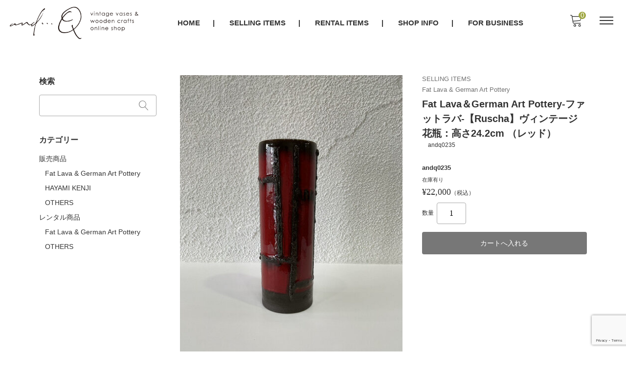

--- FILE ---
content_type: text/html; charset=UTF-8
request_url: https://and-q.net/andq0235/
body_size: 18276
content:
<!DOCTYPE html>

<html class="no-js" dir="ltr" lang="ja" prefix="og: https://ogp.me/ns#">

	<head>
		<!-- Global site tag (gtag.js) - Google Analytics -->
<script async src="https://www.googletagmanager.com/gtag/js?id=G-RX9C0Z6NYF"></script>
<script>
  window.dataLayer = window.dataLayer || [];
  function gtag(){dataLayer.push(arguments);}
  gtag('js', new Date());

  gtag('config', 'G-RX9C0Z6NYF');
</script>

		<meta charset="UTF-8" />
		<meta name="viewport" content="width=device-width, user-scalable=no">
		<meta name="format-detection" content="telephone=no"/>
		<title>Fat Lava＆German Art Pottery-ファットラバ-【Ruscha】ヴィンテージ花瓶：高さ24.2cm （レッド） - and...Q通販「Fat Lava-Italian vase」ファットラバ他専門店</title>

		<!-- All in One SEO 4.9.2 - aioseo.com -->
	<meta name="description" content="商品説明 光沢のある赤とマットな黒の Fatlava 釉薬 Ruscha「Costa」シリーズ。1970年代の" />
	<meta name="robots" content="max-image-preview:large" />
	<meta name="author" content="and...Q"/>
	<link rel="canonical" href="https://and-q.net/andq0235/" />
	<meta name="generator" content="All in One SEO (AIOSEO) 4.9.2" />
		<meta property="og:locale" content="ja_JP" />
		<meta property="og:site_name" content="and...Q通販「Fat Lava-Italian vase」ファットラバ他専門店 - Fat lavaやItalian vaseなどヨーロッパのヴィンテージ花器・花瓶・陶器を扱う専門店「and...Q」" />
		<meta property="og:type" content="article" />
		<meta property="og:title" content="Fat Lava＆German Art Pottery-ファットラバ-【Ruscha】ヴィンテージ花瓶：高さ24.2cm （レッド） - and...Q通販「Fat Lava-Italian vase」ファットラバ他専門店" />
		<meta property="og:description" content="商品説明 光沢のある赤とマットな黒の Fatlava 釉薬 Ruscha「Costa」シリーズ。1970年代の" />
		<meta property="og:url" content="https://and-q.net/andq0235/" />
		<meta property="og:image" content="https://and-q.net/wp/wp-content/uploads/2021/10/head-logo.png" />
		<meta property="og:image:secure_url" content="https://and-q.net/wp/wp-content/uploads/2021/10/head-logo.png" />
		<meta property="article:published_time" content="2021-09-07T23:38:00+00:00" />
		<meta property="article:modified_time" content="2021-09-07T23:38:00+00:00" />
		<meta name="twitter:card" content="summary" />
		<meta name="twitter:title" content="Fat Lava＆German Art Pottery-ファットラバ-【Ruscha】ヴィンテージ花瓶：高さ24.2cm （レッド） - and...Q通販「Fat Lava-Italian vase」ファットラバ他専門店" />
		<meta name="twitter:description" content="商品説明 光沢のある赤とマットな黒の Fatlava 釉薬 Ruscha「Costa」シリーズ。1970年代の" />
		<meta name="twitter:image" content="https://and-q.net/wp/wp-content/uploads/2021/10/head-logo.png" />
		<script type="application/ld+json" class="aioseo-schema">
			{"@context":"https:\/\/schema.org","@graph":[{"@type":"BlogPosting","@id":"https:\/\/and-q.net\/andq0235\/#blogposting","name":"Fat Lava\uff06German Art Pottery-\u30d5\u30a1\u30c3\u30c8\u30e9\u30d0-\u3010Ruscha\u3011\u30f4\u30a3\u30f3\u30c6\u30fc\u30b8\u82b1\u74f6\uff1a\u9ad8\u305524.2cm \uff08\u30ec\u30c3\u30c9\uff09 - and...Q\u901a\u8ca9\u300cFat Lava-Italian vase\u300d\u30d5\u30a1\u30c3\u30c8\u30e9\u30d0\u4ed6\u5c02\u9580\u5e97","headline":"Fat Lava\uff06German Art Pottery-\u30d5\u30a1\u30c3\u30c8\u30e9\u30d0-\u3010Ruscha\u3011\u30f4\u30a3\u30f3\u30c6\u30fc\u30b8\u82b1\u74f6\uff1a\u9ad8\u305524.2cm \uff08\u30ec\u30c3\u30c9\uff09","author":{"@id":"https:\/\/and-q.net\/author\/walaugh\/#author"},"publisher":{"@id":"https:\/\/and-q.net\/#organization"},"image":{"@type":"ImageObject","url":"https:\/\/and-q.net\/wp\/wp-content\/uploads\/2021\/11\/favicon.png","@id":"https:\/\/and-q.net\/#articleImage","width":800,"height":800},"datePublished":"2021-09-08T08:38:00+09:00","dateModified":"2021-09-08T08:38:00+09:00","inLanguage":"ja","mainEntityOfPage":{"@id":"https:\/\/and-q.net\/andq0235\/#webpage"},"isPartOf":{"@id":"https:\/\/and-q.net\/andq0235\/#webpage"},"articleSection":"\u8ca9\u58f2\u5546\u54c1, Fat Lava &amp; German Art Pottery, Fat Lava &amp; German Art Pottery"},{"@type":"BreadcrumbList","@id":"https:\/\/and-q.net\/andq0235\/#breadcrumblist","itemListElement":[{"@type":"ListItem","@id":"https:\/\/and-q.net#listItem","position":1,"name":"\u30db\u30fc\u30e0","item":"https:\/\/and-q.net","nextItem":{"@type":"ListItem","@id":"https:\/\/and-q.net\/category\/item\/#listItem","name":"\u5546\u54c1"}},{"@type":"ListItem","@id":"https:\/\/and-q.net\/category\/item\/#listItem","position":2,"name":"\u5546\u54c1","item":"https:\/\/and-q.net\/category\/item\/","nextItem":{"@type":"ListItem","@id":"https:\/\/and-q.net\/category\/item\/itemgenre\/#listItem","name":"\u5546\u54c1\u30b8\u30e3\u30f3\u30eb"},"previousItem":{"@type":"ListItem","@id":"https:\/\/and-q.net#listItem","name":"\u30db\u30fc\u30e0"}},{"@type":"ListItem","@id":"https:\/\/and-q.net\/category\/item\/itemgenre\/#listItem","position":3,"name":"\u5546\u54c1\u30b8\u30e3\u30f3\u30eb","item":"https:\/\/and-q.net\/category\/item\/itemgenre\/","nextItem":{"@type":"ListItem","@id":"https:\/\/and-q.net\/category\/item\/itemgenre\/itemselling\/#listItem","name":"\u8ca9\u58f2\u5546\u54c1"},"previousItem":{"@type":"ListItem","@id":"https:\/\/and-q.net\/category\/item\/#listItem","name":"\u5546\u54c1"}},{"@type":"ListItem","@id":"https:\/\/and-q.net\/category\/item\/itemgenre\/itemselling\/#listItem","position":4,"name":"\u8ca9\u58f2\u5546\u54c1","item":"https:\/\/and-q.net\/category\/item\/itemgenre\/itemselling\/","nextItem":{"@type":"ListItem","@id":"https:\/\/and-q.net\/category\/item\/itemgenre\/itemselling\/itemselling-fatlava\/#listItem","name":"Fat Lava &amp; German Art Pottery"},"previousItem":{"@type":"ListItem","@id":"https:\/\/and-q.net\/category\/item\/itemgenre\/#listItem","name":"\u5546\u54c1\u30b8\u30e3\u30f3\u30eb"}},{"@type":"ListItem","@id":"https:\/\/and-q.net\/category\/item\/itemgenre\/itemselling\/itemselling-fatlava\/#listItem","position":5,"name":"Fat Lava &amp; German Art Pottery","item":"https:\/\/and-q.net\/category\/item\/itemgenre\/itemselling\/itemselling-fatlava\/","nextItem":{"@type":"ListItem","@id":"https:\/\/and-q.net\/andq0235\/#listItem","name":"Fat Lava\uff06German Art Pottery-\u30d5\u30a1\u30c3\u30c8\u30e9\u30d0-\u3010Ruscha\u3011\u30f4\u30a3\u30f3\u30c6\u30fc\u30b8\u82b1\u74f6\uff1a\u9ad8\u305524.2cm \uff08\u30ec\u30c3\u30c9\uff09"},"previousItem":{"@type":"ListItem","@id":"https:\/\/and-q.net\/category\/item\/itemgenre\/itemselling\/#listItem","name":"\u8ca9\u58f2\u5546\u54c1"}},{"@type":"ListItem","@id":"https:\/\/and-q.net\/andq0235\/#listItem","position":6,"name":"Fat Lava\uff06German Art Pottery-\u30d5\u30a1\u30c3\u30c8\u30e9\u30d0-\u3010Ruscha\u3011\u30f4\u30a3\u30f3\u30c6\u30fc\u30b8\u82b1\u74f6\uff1a\u9ad8\u305524.2cm \uff08\u30ec\u30c3\u30c9\uff09","previousItem":{"@type":"ListItem","@id":"https:\/\/and-q.net\/category\/item\/itemgenre\/itemselling\/itemselling-fatlava\/#listItem","name":"Fat Lava &amp; German Art Pottery"}}]},{"@type":"Organization","@id":"https:\/\/and-q.net\/#organization","name":"and...Q\u901a\u8ca9\u300cFat Lava-Italian vase\u300d\u30d5\u30a1\u30c3\u30c8\u30e9\u30d0\u4ed6\u5c02\u9580\u5e97","description":"Fat lava\u3084Italian vase\u306a\u3069\u30e8\u30fc\u30ed\u30c3\u30d1\u306e\u30f4\u30a3\u30f3\u30c6\u30fc\u30b8\u82b1\u5668\u30fb\u82b1\u74f6\u30fb\u9676\u5668\u3092\u6271\u3046\u5c02\u9580\u5e97\u300cand...Q\u300d","url":"https:\/\/and-q.net\/","telephone":"+81675071022","logo":{"@type":"ImageObject","url":"https:\/\/and-q.net\/wp\/wp-content\/uploads\/2021\/11\/favicon.png","@id":"https:\/\/and-q.net\/andq0235\/#organizationLogo","width":800,"height":800},"image":{"@id":"https:\/\/and-q.net\/andq0235\/#organizationLogo"}},{"@type":"Person","@id":"https:\/\/and-q.net\/author\/walaugh\/#author","url":"https:\/\/and-q.net\/author\/walaugh\/","name":"and...Q"},{"@type":"WebPage","@id":"https:\/\/and-q.net\/andq0235\/#webpage","url":"https:\/\/and-q.net\/andq0235\/","name":"Fat Lava\uff06German Art Pottery-\u30d5\u30a1\u30c3\u30c8\u30e9\u30d0-\u3010Ruscha\u3011\u30f4\u30a3\u30f3\u30c6\u30fc\u30b8\u82b1\u74f6\uff1a\u9ad8\u305524.2cm \uff08\u30ec\u30c3\u30c9\uff09 - and...Q\u901a\u8ca9\u300cFat Lava-Italian vase\u300d\u30d5\u30a1\u30c3\u30c8\u30e9\u30d0\u4ed6\u5c02\u9580\u5e97","description":"\u5546\u54c1\u8aac\u660e \u5149\u6ca2\u306e\u3042\u308b\u8d64\u3068\u30de\u30c3\u30c8\u306a\u9ed2\u306e Fatlava \u91c9\u85ac Ruscha\u300cCosta\u300d\u30b7\u30ea\u30fc\u30ba\u30021970\u5e74\u4ee3\u306e","inLanguage":"ja","isPartOf":{"@id":"https:\/\/and-q.net\/#website"},"breadcrumb":{"@id":"https:\/\/and-q.net\/andq0235\/#breadcrumblist"},"author":{"@id":"https:\/\/and-q.net\/author\/walaugh\/#author"},"creator":{"@id":"https:\/\/and-q.net\/author\/walaugh\/#author"},"datePublished":"2021-09-08T08:38:00+09:00","dateModified":"2021-09-08T08:38:00+09:00"},{"@type":"WebSite","@id":"https:\/\/and-q.net\/#website","url":"https:\/\/and-q.net\/","name":"and...Q\u901a\u8ca9\u300cFat Lava-Italian vase\u300d\u30d5\u30a1\u30c3\u30c8\u30e9\u30d0\u4ed6\u5c02\u9580\u5e97","description":"Fat lava\u3084Italian vase\u306a\u3069\u30e8\u30fc\u30ed\u30c3\u30d1\u306e\u30f4\u30a3\u30f3\u30c6\u30fc\u30b8\u82b1\u5668\u30fb\u82b1\u74f6\u30fb\u9676\u5668\u3092\u6271\u3046\u5c02\u9580\u5e97\u300cand...Q\u300d","inLanguage":"ja","publisher":{"@id":"https:\/\/and-q.net\/#organization"}}]}
		</script>
		<!-- All in One SEO -->

<link rel='dns-prefetch' href='//cdn.jsdelivr.net' />
<link rel='dns-prefetch' href='//www.googletagmanager.com' />
<link rel='dns-prefetch' href='//fonts.googleapis.com' />
<link rel="alternate" type="application/rss+xml" title="and...Q通販「Fat Lava-Italian vase」ファットラバ他専門店 &raquo; Fat Lava＆German Art Pottery-ファットラバ-【Ruscha】ヴィンテージ花瓶：高さ24.2cm （レッド） のコメントのフィード" href="https://and-q.net/andq0235/feed/" />
<link rel="alternate" title="oEmbed (JSON)" type="application/json+oembed" href="https://and-q.net/wp-json/oembed/1.0/embed?url=https%3A%2F%2Fand-q.net%2Fandq0235%2F" />
<link rel="alternate" title="oEmbed (XML)" type="text/xml+oembed" href="https://and-q.net/wp-json/oembed/1.0/embed?url=https%3A%2F%2Fand-q.net%2Fandq0235%2F&#038;format=xml" />
		<!-- This site uses the Google Analytics by MonsterInsights plugin v9.11.1 - Using Analytics tracking - https://www.monsterinsights.com/ -->
							<script src="//www.googletagmanager.com/gtag/js?id=G-RX9C0Z6NYF"  data-cfasync="false" data-wpfc-render="false" type="text/javascript" async></script>
			<script data-cfasync="false" data-wpfc-render="false" type="text/javascript">
				var mi_version = '9.11.1';
				var mi_track_user = true;
				var mi_no_track_reason = '';
								var MonsterInsightsDefaultLocations = {"page_location":"https:\/\/and-q.net\/andq0235\/"};
								if ( typeof MonsterInsightsPrivacyGuardFilter === 'function' ) {
					var MonsterInsightsLocations = (typeof MonsterInsightsExcludeQuery === 'object') ? MonsterInsightsPrivacyGuardFilter( MonsterInsightsExcludeQuery ) : MonsterInsightsPrivacyGuardFilter( MonsterInsightsDefaultLocations );
				} else {
					var MonsterInsightsLocations = (typeof MonsterInsightsExcludeQuery === 'object') ? MonsterInsightsExcludeQuery : MonsterInsightsDefaultLocations;
				}

								var disableStrs = [
										'ga-disable-G-RX9C0Z6NYF',
									];

				/* Function to detect opted out users */
				function __gtagTrackerIsOptedOut() {
					for (var index = 0; index < disableStrs.length; index++) {
						if (document.cookie.indexOf(disableStrs[index] + '=true') > -1) {
							return true;
						}
					}

					return false;
				}

				/* Disable tracking if the opt-out cookie exists. */
				if (__gtagTrackerIsOptedOut()) {
					for (var index = 0; index < disableStrs.length; index++) {
						window[disableStrs[index]] = true;
					}
				}

				/* Opt-out function */
				function __gtagTrackerOptout() {
					for (var index = 0; index < disableStrs.length; index++) {
						document.cookie = disableStrs[index] + '=true; expires=Thu, 31 Dec 2099 23:59:59 UTC; path=/';
						window[disableStrs[index]] = true;
					}
				}

				if ('undefined' === typeof gaOptout) {
					function gaOptout() {
						__gtagTrackerOptout();
					}
				}
								window.dataLayer = window.dataLayer || [];

				window.MonsterInsightsDualTracker = {
					helpers: {},
					trackers: {},
				};
				if (mi_track_user) {
					function __gtagDataLayer() {
						dataLayer.push(arguments);
					}

					function __gtagTracker(type, name, parameters) {
						if (!parameters) {
							parameters = {};
						}

						if (parameters.send_to) {
							__gtagDataLayer.apply(null, arguments);
							return;
						}

						if (type === 'event') {
														parameters.send_to = monsterinsights_frontend.v4_id;
							var hookName = name;
							if (typeof parameters['event_category'] !== 'undefined') {
								hookName = parameters['event_category'] + ':' + name;
							}

							if (typeof MonsterInsightsDualTracker.trackers[hookName] !== 'undefined') {
								MonsterInsightsDualTracker.trackers[hookName](parameters);
							} else {
								__gtagDataLayer('event', name, parameters);
							}
							
						} else {
							__gtagDataLayer.apply(null, arguments);
						}
					}

					__gtagTracker('js', new Date());
					__gtagTracker('set', {
						'developer_id.dZGIzZG': true,
											});
					if ( MonsterInsightsLocations.page_location ) {
						__gtagTracker('set', MonsterInsightsLocations);
					}
										__gtagTracker('config', 'G-RX9C0Z6NYF', {"forceSSL":"true","link_attribution":"true"} );
										window.gtag = __gtagTracker;										(function () {
						/* https://developers.google.com/analytics/devguides/collection/analyticsjs/ */
						/* ga and __gaTracker compatibility shim. */
						var noopfn = function () {
							return null;
						};
						var newtracker = function () {
							return new Tracker();
						};
						var Tracker = function () {
							return null;
						};
						var p = Tracker.prototype;
						p.get = noopfn;
						p.set = noopfn;
						p.send = function () {
							var args = Array.prototype.slice.call(arguments);
							args.unshift('send');
							__gaTracker.apply(null, args);
						};
						var __gaTracker = function () {
							var len = arguments.length;
							if (len === 0) {
								return;
							}
							var f = arguments[len - 1];
							if (typeof f !== 'object' || f === null || typeof f.hitCallback !== 'function') {
								if ('send' === arguments[0]) {
									var hitConverted, hitObject = false, action;
									if ('event' === arguments[1]) {
										if ('undefined' !== typeof arguments[3]) {
											hitObject = {
												'eventAction': arguments[3],
												'eventCategory': arguments[2],
												'eventLabel': arguments[4],
												'value': arguments[5] ? arguments[5] : 1,
											}
										}
									}
									if ('pageview' === arguments[1]) {
										if ('undefined' !== typeof arguments[2]) {
											hitObject = {
												'eventAction': 'page_view',
												'page_path': arguments[2],
											}
										}
									}
									if (typeof arguments[2] === 'object') {
										hitObject = arguments[2];
									}
									if (typeof arguments[5] === 'object') {
										Object.assign(hitObject, arguments[5]);
									}
									if ('undefined' !== typeof arguments[1].hitType) {
										hitObject = arguments[1];
										if ('pageview' === hitObject.hitType) {
											hitObject.eventAction = 'page_view';
										}
									}
									if (hitObject) {
										action = 'timing' === arguments[1].hitType ? 'timing_complete' : hitObject.eventAction;
										hitConverted = mapArgs(hitObject);
										__gtagTracker('event', action, hitConverted);
									}
								}
								return;
							}

							function mapArgs(args) {
								var arg, hit = {};
								var gaMap = {
									'eventCategory': 'event_category',
									'eventAction': 'event_action',
									'eventLabel': 'event_label',
									'eventValue': 'event_value',
									'nonInteraction': 'non_interaction',
									'timingCategory': 'event_category',
									'timingVar': 'name',
									'timingValue': 'value',
									'timingLabel': 'event_label',
									'page': 'page_path',
									'location': 'page_location',
									'title': 'page_title',
									'referrer' : 'page_referrer',
								};
								for (arg in args) {
																		if (!(!args.hasOwnProperty(arg) || !gaMap.hasOwnProperty(arg))) {
										hit[gaMap[arg]] = args[arg];
									} else {
										hit[arg] = args[arg];
									}
								}
								return hit;
							}

							try {
								f.hitCallback();
							} catch (ex) {
							}
						};
						__gaTracker.create = newtracker;
						__gaTracker.getByName = newtracker;
						__gaTracker.getAll = function () {
							return [];
						};
						__gaTracker.remove = noopfn;
						__gaTracker.loaded = true;
						window['__gaTracker'] = __gaTracker;
					})();
									} else {
										console.log("");
					(function () {
						function __gtagTracker() {
							return null;
						}

						window['__gtagTracker'] = __gtagTracker;
						window['gtag'] = __gtagTracker;
					})();
									}
			</script>
							<!-- / Google Analytics by MonsterInsights -->
		<style id='wp-img-auto-sizes-contain-inline-css' type='text/css'>
img:is([sizes=auto i],[sizes^="auto," i]){contain-intrinsic-size:3000px 1500px}
/*# sourceURL=wp-img-auto-sizes-contain-inline-css */
</style>
<style id='wp-emoji-styles-inline-css' type='text/css'>

	img.wp-smiley, img.emoji {
		display: inline !important;
		border: none !important;
		box-shadow: none !important;
		height: 1em !important;
		width: 1em !important;
		margin: 0 0.07em !important;
		vertical-align: -0.1em !important;
		background: none !important;
		padding: 0 !important;
	}
/*# sourceURL=wp-emoji-styles-inline-css */
</style>
<style id='wp-block-library-inline-css' type='text/css'>
:root{--wp-block-synced-color:#7a00df;--wp-block-synced-color--rgb:122,0,223;--wp-bound-block-color:var(--wp-block-synced-color);--wp-editor-canvas-background:#ddd;--wp-admin-theme-color:#007cba;--wp-admin-theme-color--rgb:0,124,186;--wp-admin-theme-color-darker-10:#006ba1;--wp-admin-theme-color-darker-10--rgb:0,107,160.5;--wp-admin-theme-color-darker-20:#005a87;--wp-admin-theme-color-darker-20--rgb:0,90,135;--wp-admin-border-width-focus:2px}@media (min-resolution:192dpi){:root{--wp-admin-border-width-focus:1.5px}}.wp-element-button{cursor:pointer}:root .has-very-light-gray-background-color{background-color:#eee}:root .has-very-dark-gray-background-color{background-color:#313131}:root .has-very-light-gray-color{color:#eee}:root .has-very-dark-gray-color{color:#313131}:root .has-vivid-green-cyan-to-vivid-cyan-blue-gradient-background{background:linear-gradient(135deg,#00d084,#0693e3)}:root .has-purple-crush-gradient-background{background:linear-gradient(135deg,#34e2e4,#4721fb 50%,#ab1dfe)}:root .has-hazy-dawn-gradient-background{background:linear-gradient(135deg,#faaca8,#dad0ec)}:root .has-subdued-olive-gradient-background{background:linear-gradient(135deg,#fafae1,#67a671)}:root .has-atomic-cream-gradient-background{background:linear-gradient(135deg,#fdd79a,#004a59)}:root .has-nightshade-gradient-background{background:linear-gradient(135deg,#330968,#31cdcf)}:root .has-midnight-gradient-background{background:linear-gradient(135deg,#020381,#2874fc)}:root{--wp--preset--font-size--normal:16px;--wp--preset--font-size--huge:42px}.has-regular-font-size{font-size:1em}.has-larger-font-size{font-size:2.625em}.has-normal-font-size{font-size:var(--wp--preset--font-size--normal)}.has-huge-font-size{font-size:var(--wp--preset--font-size--huge)}.has-text-align-center{text-align:center}.has-text-align-left{text-align:left}.has-text-align-right{text-align:right}.has-fit-text{white-space:nowrap!important}#end-resizable-editor-section{display:none}.aligncenter{clear:both}.items-justified-left{justify-content:flex-start}.items-justified-center{justify-content:center}.items-justified-right{justify-content:flex-end}.items-justified-space-between{justify-content:space-between}.screen-reader-text{border:0;clip-path:inset(50%);height:1px;margin:-1px;overflow:hidden;padding:0;position:absolute;width:1px;word-wrap:normal!important}.screen-reader-text:focus{background-color:#ddd;clip-path:none;color:#444;display:block;font-size:1em;height:auto;left:5px;line-height:normal;padding:15px 23px 14px;text-decoration:none;top:5px;width:auto;z-index:100000}html :where(.has-border-color){border-style:solid}html :where([style*=border-top-color]){border-top-style:solid}html :where([style*=border-right-color]){border-right-style:solid}html :where([style*=border-bottom-color]){border-bottom-style:solid}html :where([style*=border-left-color]){border-left-style:solid}html :where([style*=border-width]){border-style:solid}html :where([style*=border-top-width]){border-top-style:solid}html :where([style*=border-right-width]){border-right-style:solid}html :where([style*=border-bottom-width]){border-bottom-style:solid}html :where([style*=border-left-width]){border-left-style:solid}html :where(img[class*=wp-image-]){height:auto;max-width:100%}:where(figure){margin:0 0 1em}html :where(.is-position-sticky){--wp-admin--admin-bar--position-offset:var(--wp-admin--admin-bar--height,0px)}@media screen and (max-width:600px){html :where(.is-position-sticky){--wp-admin--admin-bar--position-offset:0px}}
/*# sourceURL=/wp-includes/css/dist/block-library/common.min.css */
</style>
<style id='classic-theme-styles-inline-css' type='text/css'>
/*! This file is auto-generated */
.wp-block-button__link{color:#fff;background-color:#32373c;border-radius:9999px;box-shadow:none;text-decoration:none;padding:calc(.667em + 2px) calc(1.333em + 2px);font-size:1.125em}.wp-block-file__button{background:#32373c;color:#fff;text-decoration:none}
/*# sourceURL=/wp-includes/css/classic-themes.min.css */
</style>
<link rel='stylesheet' id='google-fonts-sans-css' href='//fonts.googleapis.com/css2?family=Raleway%3Aital%2Cwght%400%2C400%3B0%2C600%3B0%2C700%3B1%2C400%3B1%2C600%3B1%2C700&#038;display=swap&#038;ver=6.9' type='text/css' media='all' />
<link rel='stylesheet' id='reset-style-css' href='https://and-q.net/wp/wp-content/themes/welcart_mode-child/assets/css/reset.css?ver=1.0' type='text/css' media='all' />
<link rel='stylesheet' id='mode-font-css-css' href='https://and-q.net/wp/wp-content/themes/welcart_mode-child/assets/css/welfont.css?ver=1.0' type='text/css' media='all' />
<link rel='stylesheet' id='mode-style-css' href='https://and-q.net/wp/wp-content/themes/welcart_mode-child/style.css?ver=1.0' type='text/css' media='all' />
<link rel='stylesheet' id='usces_default_css-css' href='https://and-q.net/wp/wp-content/plugins/usc-e-shop/css/usces_default.css?ver=2.11.26.2512161' type='text/css' media='all' />
<link rel='stylesheet' id='wcex_widgetcart_style-css' href='https://and-q.net/wp/wp-content/themes/welcart_mode/wcex_widget_cart.css?ver=1.0' type='text/css' media='all' />
<link rel='stylesheet' id='slick-style-css' href='//cdn.jsdelivr.net/npm/slick-carousel@1.8.1/slick/slick.css?ver=1.0' type='text/css' media='all' />
<link rel='stylesheet' id='slick-css-css' href='https://and-q.net/wp/wp-content/themes/welcart_mode-child/assets/css/slick.css?ver=1.0' type='text/css' media='all' />
<link rel='stylesheet' id='luminous-basic-css-css' href='https://and-q.net/wp/wp-content/themes/welcart_mode-child/assets/vendor/luminous/luminous-basic.css?ver=1.0' type='text/css' media='all' />
<link rel='stylesheet' id='dashicons-css' href='https://and-q.net/wp/wp-includes/css/dashicons.min.css?ver=6.9' type='text/css' media='all' />
<link rel='stylesheet' id='theme_cart_css-css' href='https://and-q.net/wp/wp-content/themes/welcart_mode-child/usces_cart.css?ver=2.11.26.2512161' type='text/css' media='all' />
<script type="text/javascript" src="https://and-q.net/wp/wp-includes/js/jquery/jquery.min.js?ver=3.7.1" id="jquery-core-js"></script>
<script type="text/javascript" src="https://and-q.net/wp/wp-includes/js/jquery/jquery-migrate.min.js?ver=3.4.1" id="jquery-migrate-js"></script>
<script type="text/javascript" src="https://and-q.net/wp/wp-content/plugins/google-analytics-for-wordpress/assets/js/frontend-gtag.min.js?ver=9.11.1" id="monsterinsights-frontend-script-js" async="async" data-wp-strategy="async"></script>
<script data-cfasync="false" data-wpfc-render="false" type="text/javascript" id='monsterinsights-frontend-script-js-extra'>/* <![CDATA[ */
var monsterinsights_frontend = {"js_events_tracking":"true","download_extensions":"doc,pdf,ppt,zip,xls,docx,pptx,xlsx","inbound_paths":"[{\"path\":\"\\\/go\\\/\",\"label\":\"affiliate\"},{\"path\":\"\\\/recommend\\\/\",\"label\":\"affiliate\"}]","home_url":"https:\/\/and-q.net","hash_tracking":"false","v4_id":"G-RX9C0Z6NYF"};/* ]]> */
</script>
<script type="text/javascript" src="//cdn.jsdelivr.net/npm/slick-carousel@1.8.1/slick/slick.min.js?ver=1.0" id="slick-js-js"></script>
<script type="text/javascript" src="https://and-q.net/wp/wp-content/themes/welcart_mode-child/assets/js/action-slick.js?ver=1.0" id="action-slick-js"></script>

<!-- Site Kit によって追加された Google タグ（gtag.js）スニペット -->
<!-- Google アナリティクス スニペット (Site Kit が追加) -->
<script type="text/javascript" src="https://www.googletagmanager.com/gtag/js?id=G-RX9C0Z6NYF" id="google_gtagjs-js" async></script>
<script type="text/javascript" id="google_gtagjs-js-after">
/* <![CDATA[ */
window.dataLayer = window.dataLayer || [];function gtag(){dataLayer.push(arguments);}
gtag("set","linker",{"domains":["and-q.net"]});
gtag("js", new Date());
gtag("set", "developer_id.dZTNiMT", true);
gtag("config", "G-RX9C0Z6NYF");
//# sourceURL=google_gtagjs-js-after
/* ]]> */
</script>
<link rel="https://api.w.org/" href="https://and-q.net/wp-json/" /><link rel="alternate" title="JSON" type="application/json" href="https://and-q.net/wp-json/wp/v2/posts/2081" /><link rel="EditURI" type="application/rsd+xml" title="RSD" href="https://and-q.net/wp/xmlrpc.php?rsd" />
<meta name="generator" content="WordPress 6.9" />
<link rel='shortlink' href='https://and-q.net/?p=2081' />

<meta property="og:title" content="Fat Lava＆German Art Pottery-ファットラバ-【Ruscha】ヴィンテージ花瓶：高さ24.2cm （レッド）">
<meta property="og:type" content="product">
<meta property="og:description" content="Fat Lava＆German Art Pottery-ファットラバ-【Ruscha】ヴィンテージ花瓶：高さ24.2cm （レッド）">
<meta property="og:url" content="https://and-q.net/andq0235/">
<meta property="og:image" content="https://and-q.net/wp/wp-content/uploads/2021/11/andq0235-150x150.jpg">
<meta property="og:site_name" content="and...Q通販「Fat Lava-Italian vase」ファットラバ他専門店"><meta name="generator" content="Site Kit by Google 1.168.0" /><link rel="icon" href="https://and-q.net/wp/wp-content/uploads/2021/09/cropped-favicon-32x32.png" sizes="32x32" />
<link rel="icon" href="https://and-q.net/wp/wp-content/uploads/2021/09/cropped-favicon-192x192.png" sizes="192x192" />
<link rel="apple-touch-icon" href="https://and-q.net/wp/wp-content/uploads/2021/09/cropped-favicon-180x180.png" />
<meta name="msapplication-TileImage" content="https://and-q.net/wp/wp-content/uploads/2021/09/cropped-favicon-270x270.png" />

	</head>

		<body class="wp-singular post-template-default single single-post postid-2081 single-format-standard wp-custom-logo wp-theme-welcart_mode wp-child-theme-welcart_mode-child lang-ja">


		

		<div id="site">

						<header id="site-header" class="header-group fixed_header" role="banner">

			
				<div class="header_inner">

										<div class="site-branding">
						<div class="site-logo"><a href="https://and-q.net/" class="custom-logo-link" rel="home"><img width="419" height="105" src="https://and-q.net/wp/wp-content/uploads/2021/10/head-logo.png" class="custom-logo" alt="and&#8230;Q通販「Fat Lava-Italian vase」ファットラバ他専門店" decoding="async" srcset="https://and-q.net/wp/wp-content/uploads/2021/10/head-logo.png 419w, https://and-q.net/wp/wp-content/uploads/2021/10/head-logo-300x75.png 300w" sizes="(max-width: 419px) 100vw, 419px" /></a></div>
					</div><!-- .site-branding -->

					<div class="drawer-sp">

						<input type="checkbox" class="open-check open-check-sp" id="open-check-sp">
						<label class="trigger-menu" for="open-check-sp">
							
	<span class="bar bar-top"></span>
	<span class="bar bar-middle"></span>
	<span class="bar bar-bottom"></span>
						</label>

						<div class="drawer-menu-sp">
							<div class="in">

								<nav id="global-navigation" class="global-navigation type-mega"><div class="menu-head-menu-container"><ul id="menu-head-menu" class="default-menu"><li id="menu-item-1455" class="menu-item menu-item-type-custom menu-item-object-custom menu-item-home menu-item-1455"><a href="https://and-q.net/">HOME</a></li>
<li id="menu-item-1456" class="menu-item menu-item-type-taxonomy menu-item-object-category current-post-ancestor current-menu-parent current-post-parent menu-item-has-children menu-item-1456"><a href="https://and-q.net/category/item/itemgenre/itemselling/">SELLING ITEMS</a>
<ul class="sub-menu">
	<li id="menu-item-1457" class="menu-item menu-item-type-taxonomy menu-item-object-category current-post-ancestor current-menu-parent current-post-parent menu-item-1457"><a href="https://and-q.net/category/item/itemgenre/itemselling/itemselling-fatlava/">Fat Lava &amp; German Art Pottery</a></li>
	<li id="menu-item-1458" class="menu-item menu-item-type-taxonomy menu-item-object-category menu-item-1458"><a href="https://and-q.net/category/item/itemgenre/itemselling/itemsekking-hayamikenji/">HAYAMI KENJI</a></li>
	<li id="menu-item-1460" class="menu-item menu-item-type-taxonomy menu-item-object-category menu-item-1460"><a href="https://and-q.net/category/item/itemgenre/itemselling/itemselling-others/">OTHERS</a></li>
</ul>
</li>
<li id="menu-item-1461" class="menu-item menu-item-type-taxonomy menu-item-object-category menu-item-has-children menu-item-1461"><a href="https://and-q.net/category/item/itemgenre/itemrental/">RENTAL ITEMS</a>
<ul class="sub-menu">
	<li id="menu-item-1462" class="menu-item menu-item-type-taxonomy menu-item-object-category menu-item-1462"><a href="https://and-q.net/category/item/itemgenre/itemrental/itemrental-fatlava/">Fat Lava &amp; German Art Pottery</a></li>
	<li id="menu-item-1463" class="menu-item menu-item-type-taxonomy menu-item-object-category menu-item-1463"><a href="https://and-q.net/category/item/itemgenre/itemrental/itemrental-hayamikenji/">HAYAMI KENJI</a></li>
	<li id="menu-item-1465" class="menu-item menu-item-type-taxonomy menu-item-object-category menu-item-1465"><a href="https://and-q.net/category/item/itemgenre/itemrental/itemrental-others/">OTHERS</a></li>
</ul>
</li>
<li id="menu-item-1515" class="menu-item menu-item-type-post_type menu-item-object-page menu-item-1515"><a href="https://and-q.net/shopinfo/">SHOP INFO</a></li>
<li id="menu-item-321" class="menu-item menu-item-type-post_type menu-item-object-page menu-item-321"><a href="https://and-q.net/forbiz/">FOR BUSINESS</a></li>
</ul></div></nav>
								<div class="drawer-menu-pc">

									<input type="checkbox" class="open-check open-check-pc" id="open-check-pc">
									<label class="trigger-menu" for="open-check-pc">
										
	<span class="bar bar-top"></span>
	<span class="bar bar-middle"></span>
	<span class="bar bar-bottom"></span>
									</label>

									<div class="in">
										<nav id="sub-navigation" class="sub-navigation"><div class="menu-open-menu-container"><ul id="menu-open-menu" class="menu"><li id="menu-item-173" class="menu-item menu-item-type-custom menu-item-object-custom menu-item-home menu-item-173"><a href="http://and-q.net">HOME</a></li>
<li id="menu-item-1469" class="menu-item menu-item-type-taxonomy menu-item-object-category current-post-ancestor current-menu-parent current-post-parent menu-item-1469"><a href="https://and-q.net/category/item/itemgenre/itemselling/">SELLING ITEMS</a></li>
<li id="menu-item-1470" class="menu-item menu-item-type-taxonomy menu-item-object-category menu-item-1470"><a href="https://and-q.net/category/item/itemgenre/itemrental/">RENTAL ITEMS</a></li>
<li id="menu-item-1514" class="menu-item menu-item-type-post_type menu-item-object-page menu-item-1514"><a href="https://and-q.net/shopinfo/">SHOP INFOMATION</a></li>
<li id="menu-item-320" class="menu-item menu-item-type-post_type menu-item-object-page menu-item-320"><a href="https://and-q.net/forbiz/">FOR BUSINESS</a></li>
<li id="menu-item-1552" class="menu-item menu-item-type-post_type menu-item-object-page menu-item-1552"><a href="https://and-q.net/contact/">CONTACT</a></li>
</ul></div></nav>
										<div class="shopping-navigation">
											<form role="search" method="get" action="https://and-q.net/" >
				<div class="search-box">
					<input type="text" value="" name="s" id="header-search-text" class="search-text" />
					<input type="submit" id="header-search-submit" class="searchsubmit" value="&#xe905" />
				</div>
			</form><div class="membership">
<ul>
<li>ゲスト</li>
<li><a href="https://and-q.net/usces-member/?usces_page=login" class="usces_login_a">ログイン</a></li>
<li><a href="https://and-q.net/usces-member/?usces_page=newmember">新規会員登録</a></li>
</ul>
</div>
										</div>

										<div class="in" style="background:#f3f3f3; padding: 25px 0 1px">

																					<ul class="shop-sns">
												
												
																								<li class="instagram"><a href="https://www.instagram.com/andq_toyonaka" target="_blank" rel="nofollow"><span class="welicon-instagram"></span></a></li>
												
												
																								<li class="line"><a href="https://liff.line.me/1645278921-kWRPP32q/?accountId=167nghom" target="_blank" rel="nofollow"><span class="welicon-line"></span></a></li>
																							</ul><!-- .shop-sns -->
																				</div><!-- .in -->

									</div><!-- .in -->

								</div><!-- .drawer-menu-pc -->

							</div><!-- .in -->
						</div><!-- .drawer-menu-sp -->

					</div><!-- .drawer-sp -->

										<div class="incart">
						<div class="in">
							<a href="https://and-q.net/usces-cart/">
								<span class="welicon-shopping-cart"></span>
								<span class="total-quantity">0</span>
							</a>
						</div>
					</div><!-- .incart -->
					
				</div><!-- header_inner -->

			</header><!-- #site-header -->

						<main class="site-column2 position-left" role="main">

				
				<div id="primary" class="site-content">

					<div id="content" role="main">


		
			<article class="layout-default post-2081 post type-post status-publish format-standard hentry category-itemselling category-itemselling-fatlava brand-brand-fatlava" id="post-2081">

												

				
				<section class="is-product">

					<div class="gallery">

						<div id="itemimg" class="slider slider-for itemimg">
							<div class="list">
																	<a href="https://and-q.net/wp/wp-content/uploads/2021/11/andq0235-rotated.jpg" >
										<img width="450" height="600" src="https://and-q.net/wp/wp-content/uploads/2021/11/andq0235-rotated.jpg" class="attachment-600x600 size-600x600" alt="andq0235" decoding="async" fetchpriority="high" srcset="https://and-q.net/wp/wp-content/uploads/2021/11/andq0235-rotated.jpg 450w, https://and-q.net/wp/wp-content/uploads/2021/11/andq0235-225x300.jpg 225w" sizes="(max-width: 450px) 100vw, 450px" />									</a>
															</div>
															<div class="list">
																			<a href="https://and-q.net/wp/wp-content/uploads/2021/11/andq0235__01-rotated.jpg" >
											<img width="450" height="600" src="https://and-q.net/wp/wp-content/uploads/2021/11/andq0235__01-rotated.jpg" class="attachment-600x600 size-600x600" alt="andq0235" decoding="async" srcset="https://and-q.net/wp/wp-content/uploads/2021/11/andq0235__01-rotated.jpg 450w, https://and-q.net/wp/wp-content/uploads/2021/11/andq0235__01-225x300.jpg 225w" sizes="(max-width: 450px) 100vw, 450px" />										</a>
																	</div>
															<div class="list">
																			<a href="https://and-q.net/wp/wp-content/uploads/2021/11/andq0235__02-rotated.jpg" >
											<img width="450" height="600" src="https://and-q.net/wp/wp-content/uploads/2021/11/andq0235__02-rotated.jpg" class="attachment-600x600 size-600x600" alt="andq0235" decoding="async" srcset="https://and-q.net/wp/wp-content/uploads/2021/11/andq0235__02-rotated.jpg 450w, https://and-q.net/wp/wp-content/uploads/2021/11/andq0235__02-225x300.jpg 225w" sizes="(max-width: 450px) 100vw, 450px" />										</a>
																	</div>
															<div class="list">
																			<a href="https://and-q.net/wp/wp-content/uploads/2021/11/andq0235__03-rotated.jpg" >
											<img width="450" height="600" src="https://and-q.net/wp/wp-content/uploads/2021/11/andq0235__03-rotated.jpg" class="attachment-600x600 size-600x600" alt="andq0235" decoding="async" loading="lazy" srcset="https://and-q.net/wp/wp-content/uploads/2021/11/andq0235__03-rotated.jpg 450w, https://and-q.net/wp/wp-content/uploads/2021/11/andq0235__03-225x300.jpg 225w" sizes="auto, (max-width: 450px) 100vw, 450px" />										</a>
																	</div>
															<div class="list">
																			<a href="https://and-q.net/wp/wp-content/uploads/2021/11/andq0235__04-rotated.jpg" >
											<img width="450" height="600" src="https://and-q.net/wp/wp-content/uploads/2021/11/andq0235__04-rotated.jpg" class="attachment-600x600 size-600x600" alt="andq0235" decoding="async" loading="lazy" srcset="https://and-q.net/wp/wp-content/uploads/2021/11/andq0235__04-rotated.jpg 450w, https://and-q.net/wp/wp-content/uploads/2021/11/andq0235__04-225x300.jpg 225w" sizes="auto, (max-width: 450px) 100vw, 450px" />										</a>
																	</div>
													</div><!-- #itemimg -->

													<div id="itemimg-sub" class="slider slider-nav itemimg-sub">
								<div class="list"><img width="225" height="300" src="https://and-q.net/wp/wp-content/uploads/2021/11/andq0235-rotated.jpg" class="attachment-300x300 size-300x300" alt="andq0235" decoding="async" loading="lazy" srcset="https://and-q.net/wp/wp-content/uploads/2021/11/andq0235-rotated.jpg 450w, https://and-q.net/wp/wp-content/uploads/2021/11/andq0235-225x300.jpg 225w" sizes="auto, (max-width: 225px) 100vw, 225px" /></div>
																	<div class="list"><img width="225" height="300" src="https://and-q.net/wp/wp-content/uploads/2021/11/andq0235__01-rotated.jpg" class="attachment-300x300 size-300x300" alt="andq0235" decoding="async" loading="lazy" srcset="https://and-q.net/wp/wp-content/uploads/2021/11/andq0235__01-rotated.jpg 450w, https://and-q.net/wp/wp-content/uploads/2021/11/andq0235__01-225x300.jpg 225w" sizes="auto, (max-width: 225px) 100vw, 225px" /></div>
																	<div class="list"><img width="225" height="300" src="https://and-q.net/wp/wp-content/uploads/2021/11/andq0235__02-rotated.jpg" class="attachment-300x300 size-300x300" alt="andq0235" decoding="async" loading="lazy" srcset="https://and-q.net/wp/wp-content/uploads/2021/11/andq0235__02-rotated.jpg 450w, https://and-q.net/wp/wp-content/uploads/2021/11/andq0235__02-225x300.jpg 225w" sizes="auto, (max-width: 225px) 100vw, 225px" /></div>
																	<div class="list"><img width="225" height="300" src="https://and-q.net/wp/wp-content/uploads/2021/11/andq0235__03-rotated.jpg" class="attachment-300x300 size-300x300" alt="andq0235" decoding="async" loading="lazy" srcset="https://and-q.net/wp/wp-content/uploads/2021/11/andq0235__03-rotated.jpg 450w, https://and-q.net/wp/wp-content/uploads/2021/11/andq0235__03-225x300.jpg 225w" sizes="auto, (max-width: 225px) 100vw, 225px" /></div>
																	<div class="list"><img width="225" height="300" src="https://and-q.net/wp/wp-content/uploads/2021/11/andq0235__04-rotated.jpg" class="attachment-300x300 size-300x300" alt="andq0235" decoding="async" loading="lazy" srcset="https://and-q.net/wp/wp-content/uploads/2021/11/andq0235__04-rotated.jpg 450w, https://and-q.net/wp/wp-content/uploads/2021/11/andq0235__04-225x300.jpg 225w" sizes="auto, (max-width: 225px) 100vw, 225px" /></div>
															</div><!-- #itemimg-sub -->
						
					</div><!-- .gallery -->

					<div class="add-to-cart">

						
												  <p class="cf product-brand-tag">SELLING ITEMS</p>
						
						<p class="cf product-brand-tag"><span>Fat Lava &amp; German Art Pottery</span></p>
						<div class="itemname">
							<h1>Fat Lava＆German Art Pottery-ファットラバ-【Ruscha】ヴィンテージ花瓶：高さ24.2cm （レッド）</h1>
															<div class="itemcode">andq0235</div>
													</div>

						
						<form action="https://and-q.net/usces-cart/" method="post">

													<div class="skuform cf">


																	<div class="skuname">andq0235</div>
								
								
																	<div class="skuimg">
										<img width="225" height="300" src="https://and-q.net/wp/wp-content/uploads/2021/11/andq0235-rotated.jpg" class="attachment-300x300 size-300x300" alt="" decoding="async" loading="lazy" srcset="https://and-q.net/wp/wp-content/uploads/2021/11/andq0235-rotated.jpg 450w, https://and-q.net/wp/wp-content/uploads/2021/11/andq0235-225x300.jpg 225w" sizes="auto, (max-width: 225px) 100vw, 225px" />									</div>
								

								<div class="is-cart">

									
																			<div class="zaikostatus">在庫有り</div>
									
									
									<div class="field_price">
																				¥22,000<em class="tax">（税込）</em>									</div>
									
									
									
										<div class="c-box">

											<div class="quantity">数量<input name="quant[2081][andq0235]" type="text" id="quant[2081][andq0235]" class="skuquantity" value="1" onKeyDown="if (event.keyCode == 13) {return false;}" /></div>
                      																							<div class="cart-button"><input name="zaikonum[2081][andq0235]" type="hidden" id="zaikonum[2081][andq0235]" value="1" />
<input name="zaiko[2081][andq0235]" type="hidden" id="zaiko[2081][andq0235]" value="0" />
<input name="gptekiyo[2081][andq0235]" type="hidden" id="gptekiyo[2081][andq0235]" value="0" />
<input name="skuPrice[2081][andq0235]" type="hidden" id="skuPrice[2081][andq0235]" value="22000" />
<input name="inCart[2081][andq0235]" type="submit" id="inCart[2081][andq0235]" class="skubutton" value="カートへ入れる" onclick="return uscesCart.intoCart( '2081','andq0235' )" /><input name="usces_referer" type="hidden" value="/andq0235/" />
</div>
																						
											
										</div>



									
									<div class="error_message"></div>


								</div>

							</div><!-- .skuform -->
						
													</form>
						

					</div><!-- .add-to-cart -->

					<div class="info">

						<div class="tabs-sp">
							<ul class="tabs">

																	<li class="active">
										<div class="label">商品説明</div>
										<div class="icon">
											<div class="in"></div>
										</div>
										<div class="entry-box select">
											<h3>商品説明</h3>
<p>光沢のある赤とマットな黒の Fatlava 釉薬<br />
Ruscha「Costa」シリーズ。1970年代のヴィンテージ。</p>
<h6>商品仕様</h6>
<p>高さ：24.2cm<br />
直径：8.8cm<br />
重さ：750g</p>
<h6>メーカー</h6>
<p>Ruscha</p>
										</div>
									</li>
								
								
																	<li>
										<div class="label">レビュー<span class="review-num">（ 0 ）</span></div>
										<div class="icon">
											<div class="in"></div>
										</div>
										<div class="entry-box review-list">
											
	<div id="wc_reviews">

	
		<p class="nowc_reviews">お客様のレビューをお待ちしています。</p>

	
	</div><!-- #wc_reviews -->

										</div><!-- .entry-review -->
									</li>
								
							</ul>
						</div>

						<div class="tabs-pc">
							<ul class="tabs">

																	<li class="active">
										<div class="label">商品説明</div>
									</li>
																	<li class="second-menu">
										<div class="label">レビュー<span class="review-num">（ 0 ）</span></div>
									</li>
								
							</ul>

															<div class="entry-box entry-content select">
									<h3>商品説明</h3>
<p>光沢のある赤とマットな黒の Fatlava 釉薬<br />
Ruscha「Costa」シリーズ。1970年代のヴィンテージ。</p>
<h6>商品仕様</h6>
<p>高さ：24.2cm<br />
直径：8.8cm<br />
重さ：750g</p>
<h6>メーカー</h6>
<p>Ruscha</p>
								</div>
															<div class="entry-box review-list second-menu">
									
	<div id="wc_reviews">

	
		<p class="nowc_reviews">お客様のレビューをお待ちしています。</p>

	
	</div><!-- #wc_reviews -->

								</div><!-- .entry-review -->
							
						</div>


													<div class="entry-review">
								
	<div id="wc_reviews">

	
			<p class="nowc_reviews">ログインしてレビューを書く</p>
			<p class="reviews_btn"><a href="https://and-q.net/usces-member/?login_ref=https%3A%2F%2Fand-q.net%2Fandq0235%2F">ログイン</a></p>

	
	</div><!-- #wc_reviews -->

							</div>
						
					</div><!-- .info -->

				</section>

				
				
			</article>

		


					</div><!-- #content -->

					
	<aside id="secondary" class="secondary widget-area" role="complementary">

		<section id="welcart_search-4" class="widget widget_welcart_search"><div class="widget_title">検索</div>
		<ul class="ucart_search_body ucart_widget_body"><li>
		<form method="get" id="searchform" action="https://and-q.net" >
		<input type="text" value="" name="s" id="s" class="searchtext" /><input type="submit" id="searchsubmit" value="検索開始" />
		<div><a href="https://and-q.net/usces-cart/?usces_page=search_item">商品カテゴリー複合検索&gt;</a></div>		</form>
		</li></ul>

		</section><section id="welcart_category-4" class="widget widget_welcart_category"><div class="widget_title">カテゴリー</div>
		<ul class="ucart_widget_body">
			<li class="cat-item cat-item-10"><a href="https://and-q.net/category/item/itemgenre/itemselling/">販売商品</a>
<ul class='children'>
	<li class="cat-item cat-item-26"><a href="https://and-q.net/category/item/itemgenre/itemselling/itemselling-fatlava/">Fat Lava &amp; German Art Pottery</a>
</li>
	<li class="cat-item cat-item-27"><a href="https://and-q.net/category/item/itemgenre/itemselling/itemsekking-hayamikenji/">HAYAMI KENJI</a>
</li>
	<li class="cat-item cat-item-29"><a href="https://and-q.net/category/item/itemgenre/itemselling/itemselling-others/">OTHERS</a>
</li>
</ul>
</li>
	<li class="cat-item cat-item-11"><a href="https://and-q.net/category/item/itemgenre/itemrental/">レンタル商品</a>
<ul class='children'>
	<li class="cat-item cat-item-30"><a href="https://and-q.net/category/item/itemgenre/itemrental/itemrental-fatlava/">Fat Lava &amp; German Art Pottery</a>
</li>
	<li class="cat-item cat-item-33"><a href="https://and-q.net/category/item/itemgenre/itemrental/itemrental-others/">OTHERS</a>
</li>
</ul>
</li>
		</ul>

		</section>
	</aside>
				</div>

			</main>

			<div id="toTop" class="wrap fixed"><a href="#masthead"><span class="welicon-chevron-top"></span></a></div>

			<footer id="site-footer" role="contentinfo" class="footer-group">

				<div class="in">

									<ul class="shop-sns">
						
						
												<li class="instagram"><a href="https://www.instagram.com/andq_toyonaka" target="_blank" rel="nofollow"><span class="welicon-instagram"></span></a></li>
						
						
												<li class="line"><a href="https://liff.line.me/1645278921-kWRPP32q/?accountId=167nghom" target="_blank" rel="nofollow"><span class="welicon-line"></span></a></li>
											</ul><!-- .shop-sns -->
				
					<nav id="footer-navigation" class="footer-navigation">
						<div class="menu-footer-menu-container"><ul id="menu-footer-menu" class="footer-menu"><li id="menu-item-1524" class="menu-item menu-item-type-post_type menu-item-object-page menu-item-1524"><a href="https://and-q.net/guide/">ご利用ガイド（販売）</a></li>
<li id="menu-item-2551" class="menu-item menu-item-type-post_type menu-item-object-page menu-item-2551"><a href="https://and-q.net/guderental/">ご利用ガイド（レンタル）</a></li>
<li id="menu-item-2575" class="menu-item menu-item-type-post_type menu-item-object-page menu-item-2575"><a href="https://and-q.net/kobutsu/">古物営業法に基づく表示</a></li>
<li id="menu-item-1525" class="menu-item menu-item-type-post_type menu-item-object-page menu-item-1525"><a href="https://and-q.net/tokuteihyouki/">特定商取引法に基づく表記</a></li>
<li id="menu-item-1526" class="menu-item menu-item-type-post_type menu-item-object-page menu-item-1526"><a href="https://and-q.net/privacypolicy/">プライバシーポリシー</a></li>
<li id="menu-item-1551" class="menu-item menu-item-type-post_type menu-item-object-page menu-item-1551"><a href="https://and-q.net/contact/">お問い合わせ</a></li>
</ul></div>					</nav><!-- .sub-navigation -->

				</div><!-- .in -->

				<p class="copyright">© ‎Copyright　and...Q</p>
			</footer><!-- #site-footer -->


			<div class="drawe-bg-sp"></div>
			<div class="drawe-bg-pc"></div>


		</div><!-- #site -->

		<script type="speculationrules">
{"prefetch":[{"source":"document","where":{"and":[{"href_matches":"/*"},{"not":{"href_matches":["/wp/wp-*.php","/wp/wp-admin/*","/wp/wp-content/uploads/*","/wp/wp-content/*","/wp/wp-content/plugins/*","/wp/wp-content/themes/welcart_mode-child/*","/wp/wp-content/themes/welcart_mode/*","/*\\?(.+)"]}},{"not":{"selector_matches":"a[rel~=\"nofollow\"]"}},{"not":{"selector_matches":".no-prefetch, .no-prefetch a"}}]},"eagerness":"conservative"}]}
</script>
	<script type='text/javascript'>
		uscesL10n = {
			
			'ajaxurl': "https://and-q.net/wp/wp-admin/admin-ajax.php",
			'loaderurl': "https://and-q.net/wp/wp-content/plugins/usc-e-shop/images/loading.gif",
			'post_id': "2081",
			'cart_number': "1556",
			'is_cart_row': false,
			'opt_esse': new Array(  ),
			'opt_means': new Array(  ),
			'mes_opts': new Array(  ),
			'key_opts': new Array(  ),
			'previous_url': "https://and-q.net",
			'itemRestriction': "1",
			'itemOrderAcceptable': "0",
			'uscespage': "",
			'uscesid': "MGUzMzkwNmFkOTQxMmJiNTIwODRlMTY2NGQ2N2M1MDA3Mzc3NmQ1OWFiMjQxNWYzX2FjdGluZ18wX0E%3D",
			'wc_nonce': "b35a0152b9"
		}
	</script>
	<script type='text/javascript' src='https://and-q.net/wp/wp-content/plugins/usc-e-shop/js/usces_cart.js'></script>
				<script type='text/javascript'>
	(function($) {
	uscesCart = {
		intoCart : function (post_id, sku) {
			var zaikonum = $("[id='zaikonum["+post_id+"]["+sku+"]']").val();
			var zaiko = $("[id='zaiko["+post_id+"]["+sku+"]']").val();
			if( ( uscesL10n.itemOrderAcceptable != '1' && zaiko != '0' && zaiko != '1' ) || ( uscesL10n.itemOrderAcceptable != '1' && parseInt(zaikonum) == 0 ) ){
				alert('只今在庫切れです。');
				return false;
			}

			var mes = '';
			if( $("[id='quant["+post_id+"]["+sku+"]']").length ){
				var quant = $("[id='quant["+post_id+"]["+sku+"]']").val();
				if( quant == '0' || quant == '' || !(uscesCart.isNum(quant))){
					mes += "数量を正しく入力してください。\n";
				}
				var checknum = '';
				var checkmode = '';
				if( parseInt(uscesL10n.itemRestriction) <= parseInt(zaikonum) && uscesL10n.itemRestriction != '' && uscesL10n.itemRestriction != '0' && zaikonum != '' ) {
					checknum = uscesL10n.itemRestriction;
					checkmode ='rest';
				} else if( uscesL10n.itemOrderAcceptable != '1' && parseInt(uscesL10n.itemRestriction) > parseInt(zaikonum) && uscesL10n.itemRestriction != '' && uscesL10n.itemRestriction != '0' && zaikonum != '' ) {
					checknum = zaikonum;
					checkmode ='zaiko';
				} else if( uscesL10n.itemOrderAcceptable != '1' && (uscesL10n.itemRestriction == '' || uscesL10n.itemRestriction == '0') && zaikonum != '' ) {
					checknum = zaikonum;
					checkmode ='zaiko';
				} else if( uscesL10n.itemRestriction != '' && uscesL10n.itemRestriction != '0' && ( zaikonum == '' || zaikonum == '0' || parseInt(uscesL10n.itemRestriction) > parseInt(zaikonum) ) ) {
					checknum = uscesL10n.itemRestriction;
					checkmode ='rest';
				}

				if( parseInt(quant) > parseInt(checknum) && checknum != '' ){
					if(checkmode == 'rest'){
						mes += 'この商品は一度に'+checknum+'までの数量制限があります。'+"\n";
					}else{
						mes += 'この商品の在庫は残り'+checknum+'です。'+"\n";
					}
				}
			}
			for(i=0; i<uscesL10n.key_opts.length; i++){
				if( uscesL10n.opt_esse[i] == '1' ){
					var skuob = $("[id='itemOption["+post_id+"]["+sku+"]["+uscesL10n.key_opts[i]+"]']");
					var itemOption = "itemOption["+post_id+"]["+sku+"]["+uscesL10n.key_opts[i]+"]";
					var opt_obj_radio = $(":radio[name*='"+itemOption+"']");
					var opt_obj_checkbox = $(":checkbox[name*='"+itemOption+"']:checked");

					if( uscesL10n.opt_means[i] == '3' ){

						if( !opt_obj_radio.is(':checked') ){
							mes += uscesL10n.mes_opts[i]+"\n";
						}

					}else if( uscesL10n.opt_means[i] == '4' ){

						if( !opt_obj_checkbox.length ){
							mes += uscesL10n.mes_opts[i]+"\n";
						}

					}else{

						if( skuob.length ){
							if( uscesL10n.opt_means[i] == 0 && skuob.val() == '#NONE#' ){
								mes += uscesL10n.mes_opts[i]+"\n";
							}else if( uscesL10n.opt_means[i] == 1 && ( skuob.val() == '' || skuob.val() == '#NONE#' ) ){
								mes += uscesL10n.mes_opts[i]+"\n";
							}else if( uscesL10n.opt_means[i] >= 2 && skuob.val() == '' ){
								mes += uscesL10n.mes_opts[i]+"\n";
							}
						}
					}
				}
			}

						
			if( mes != '' ){
				alert( mes );
				return false;
			}else{
				return true;
			}
		},

		isNum : function (num) {
			if (num.match(/[^0-9]/g)) {
				return false;
			}
			return true;
		}
	};
	})(jQuery);
	</script>
			<!-- Welcart version : v2.11.26.2512161 -->
<style type="text/css">

	/* Primary ------------------------------------------------------*/

	body {
		background-color: #fff;
		color: #333;
	}
	a {
		color: #333;
	}
	a:hover {
		color: rgba( 51, 51, 51, .7 );
	}

	/* --------- primary border -------- */
	/* --------- primary table -------- */
	table th,
	table td,
	#cart-table tbody tr,
	#delivery_flag,
	#time,
	#time tr:nth-last-child(2) th,
	#time tr:nth-last-child(2) td,
	#confirm-table tr.ttl td h3,
	.user-info td,
	.customer_form tr:after,
	#wc_autodelivery_history .inside {
		border-color: #e8e8e8;
	}

	#content .entry-content table th,
	#content .entry-content table td {
		border-color: #e8e8e8;
	}
	#content .entry-content table th {
		background-color: #fff;
		color: #333;
	}

	/* --------- Button -------- */

	/* ----- primary Button ---- */
	#wc_lostmemberpassword .send input,
	#wc_changepassword .send input,
	#wc_newmemberform .send input,
	#wc_editmemberform .send input.editmember,
	#wc_member .send input.editmember,
	.gotoedit a,
	#wc_member .member_submenu li a,
	.send input.to_customerinfo_button,
	.send input.to_memberlogin_button,
	.send input.to_deliveryinfo_button,
	.send input.to_confirm_button,
	.send input.to_reganddeliveryinfo_button,
	.send input.checkout_button,
	.send input.member_login_button,
	.entry-member a,
	.send input.card-register,
	.widget_welcart_login #member_loginw,
	#checkout_review #purchase_button {
		background-color: #777777;
		color: #ffffff;
	}
	#wc_lostmemberpassword .send input:hover,
	#wc_changepassword .send input:hover,
	#wc_newmemberform .send input:hover,
	#wc_member .send input.editmember:hover,
	.gotoedit a:hover,
	#wc_member .member_submenu li a:hover,
	.send input.to_customerinfo_button:hover,
	.send input.to_memberlogin_button:hover,
	.send input.to_deliveryinfo_button:hover,
	.send input.to_confirm_button:hover,
	.send input.to_reganddeliveryinfo_button:hover,
	.send input.checkout_button:hover,
	.send input.member_login_button:hover,
	.entry-member a:hover,
	.send input.card-register:hover,
	.widget_welcart_login #member_loginw:hover,
	#checkout_review #purchase_button:hover {
		background-color: rgba( 119, 119, 119, .7 );
		color: rgba( 255, 255, 255, .9 );
	}

	/* ----- primary Sub Button1 ---- */

	#toTop a,
	#point_table .use_point_button,
	.customer_form #zipcode_row input#search_zipcode,
	.upbutton input,
	.section-home .slick-arrow {
		background-color: #777777;
		color: #ffffff;
	}
	.slick-arrow:before {
		border-color: #ffffff;
	}
	#toTop a span:before {
		color: #ffffff;
	}
	#point_table .use_point_button:hover,
	.customer_form #zipcode_row input#search_zipcode:hover,
	.upbutton input:hover,
	.section-home .slick-arrow:hover,
	#toTop a:hover {
		background-color: rgba( 119, 119, 119, .7 );
		color: rgba( 255, 255, 255, .9 );
	}
	#toTop a span:hover:before {
		color: rgba( 255, 255, 255, .9 );
	}

	/* ----- primary Sub Button2 ---- */

	#wc_member .member_submenu li a.usces_logout_a,
	#cart_completion .send a,
	#member_completion .send a,
	.send input,
	.member_submenu li a,
	input[type="button"],
	input[type="submit"],
	input[type="reset"],
	#checkout_review .back_to_delivery_button,
	#checkout_review .login-backbtn {
		background-color: #eeeeee;
		color: #333333;
	}
	.amzlogin.customer_form .ui.button {
		background: #eeeeee;
		color: #333333;
	}
	#wc_member .member_submenu li a.usces_logout_a:hover,
	#cart_completion .send a:hover,
	#member_completion .send a:hover,
	.send input:hover,
	.member_submenu li a:hover,
	input[type="button"]:hover,
	input[type="submit"]:hover,
	input[type="reset"]:hover,
	#checkout_review .back_to_delivery_button:hover,
	#checkout_review .login-backbtn:hover {
		background-color: rgba( 238, 238, 238, .7 );
		color: rgba( 51, 51, 51, .9 );
	}
	.amzlogin.customer_form .ui.button:hover {
		background-color: rgba( 238, 238, 238, .7 );
		color: rgba( 51, 51, 51, .9 );
	}


	/* Header ------------------------------------------------------*/

	.header-group {
		background-color: #fff;
		color: #333	}
	.drawer-menu-sp,
	.search-box .search-text {
		background-color: #fff;
	}
	.incart .welicon-shopping-cart:before,
	.membership li:first-child:before,
	.header-group a,
	.search-box .searchsubmit,
	.global-navigation li a ~ span:before {
		color: #333	}
	.header-group a:hover {
		color: rgba( 51, 51, 51, .7 )	}
	.trigger-menu .bar-top,
	.trigger-menu .bar-middle:before,
	.trigger-menu .bar-middle:after,
	.trigger-menu .bar-bottom {
		background-color: #333	}
	.search-box .search-text,
	.sub-navigation li a {
		color: #333;
	}
	.sub-navigation li a:hover {
		color: rgba( 51, 51, 51, .7 );
	}
	.shopping-navigation form,
	.sub-navigation {
		background-color: #f3f3f3;
	}
	.shopping-navigation,
	.global-navigation li,
	.global-navigation .menu > li:last-child,
	.sub-navigation li a {
		border-color: #ddd;
	}
	.drawer-tabs li.current:after {
		background-color: #ddd;
	}
	.membership li a {
		border-color: #ddd;
	}
	.membership li a:hover {
		border-color: rgba( 221, 221, 221, .7 );
	}
	.header-group .incart .total-quantity {
		background-color: #9ea640;
	}


	/* Footer ------------------------------------------------------*/

	.footer-group,
	.footer-group a {
		color: #333333;
	}
	.footer-group a:hover {
		color: rgba( 51, 51, 51, .7 );
	}
	.footer-group .in {
		background-color: #f4f4f4;
	}
	.footer-navigation li a:after {
		background-color: #dddddd;
	}
	.shop-sns a {
		background-color: #ffffff;
	}
	.shop-sns span:before {
		color: #333333;
	}
	.shop-sns a:hover span:before {
		color: rgba( 51, 51, 51, .7 );
	}
	.copyright {
		background-color: #333333;
		color: #ffffff;
	}


	#secondary.secondary:before {
		background-color: #e8e8e8;
	}


	/* Item ------------------------------------------------------*/

	.is-product .add-to-cart .cart-button .skubutton {
		background-color: #777777;
		color: #ffffff;
	}

		.is-product .add-to-cart .cart-button .skubutton:hover {
		background-color: rgba( 119, 119, 119, .7 );
		color: rgba( 255, 255, 255, .7 );
	}
	
	.column-grid .list .price,
	.is-product .add-to-cart .field_price {
		color: #333333;
	}
	.is-product .add-to-cart .field_price .field_cprice,
	.tax,
	#wcexaap-button-wrapper .info-message {
		color: #333;
	}
	#cart_checkout_box .cart-next .text h4,
	#cart_checkout_box .amazon-next .text h4 {
		color: #333 !important;
	}
	.is-product .add-to-cart .itemsoldout {
		background-color: #eeeeee;
		color: #333333	}
	.itemsoldout {
		color: #dd0000;
	}

	/* ---- opt-tag ---- */

	.opt-tag .new {
		background-color: #b5cc18;
	}
	.opt-tag .recommend {
		background-color: #21ba45;
	}
	.opt-tag .stock {
		background-color: #00b5ad;
	}
	.opt-tag .sale,
	.campaign_message.campaign_discount,
	.campaign_message.campaign_point {
		background-color: #e03997;
	}

	.is-product .tabs,
	.is-product .tabs li {
		border-color: #dddddd;
	}
	.is-product .tabs-pc .tabs li {
		background-color: #eeeeee;
		color: #333333;
	}
	.is-product .tabs-pc .tabs li.active {
		background-color: #9c9c9c;
		color: #ffffff;
	}
	.is-product .tabs li .icon .in:before,
	.is-product .tabs li .icon .in:after {
		background-color: #333;
	}

	.item-content:after {
		background-color: #e8e8e8;
	}


	/* Other ------------------------------------------------------*/

	#secondary.secondary .widget_welcart_calendar td.businessday:before,
	#secondary.secondary .widget_welcart_calendar span.businessday {
		background-color: #eeeeee;
	}
	#secondary.secondary .widget_welcart_calendar td.businessday {
		color:#333333;
	}
	#point_table,
	.is-product .entry-review,
	.member-login .entry-member {
		background-color: #f2f2f2;
		color: #333333;
	}
	.cart-navi ul {
		background-color: #f2f2f2;
		color: rgba( 51, 51, 51, .5 );
	}
	.cart-navi li.current {
		color: #333333;
	}
	.cart-navi li:after {
		color: rgba( 51, 51, 51, .5 );
	}
	.user-history {
		background-color: #f2f2f2;
		color: #333333;
	}
	.user-history a,
	.user-history .tax {
		color: #333333;
	}
	table.retail {
		border-color: #cccccc;
	}

	.error_message {
		color: #dd0000;
	}

	/* Brand ------------------------------------------------------*/

	

	/**
	* 16.3 Tablet Large 880px
	*/
	@media screen and (min-width: 55em) {

		/* Header ------------------------------------------------------*/

		.drawer-menu-pc {
			background-color: #fff;
		}
		.drawer-tabs + .global-navigation.type-mega {
			background-color: #fff;
		}
		.type-mega .level-0 > li {
			border-color: #ddd;
		}

		/* ---- .fixed ---- */
		.header-group .header_inner {
			background-color: #fff;
		}

		/* Home ------------------------------------------------------*/

		.section-home .entryfoot .more a {
			border-color: #333;
		}


	}

	
	
	
	
	
	


</style>
<script type="text/javascript">
	( function( $ ) {

		$( function() {

			$('.home-slide-container .slider').slick({
				slidesToShow: 1,
				autoplay: true,
				autoplaySpeed: 4000,
				speed: 600,
				fade: true,
				centerMode: false,
				arrows: false,
				dots: true,
dotsClass: 'slide-dots',
				focusOnSelect: false,
				responsive: [{
					breakpoint: 620,
					settings: {
							slidesToShow: 1,
						}
					}]
			});

		});

	})(jQuery);
</script>
<style id='global-styles-inline-css' type='text/css'>
:root{--wp--preset--aspect-ratio--square: 1;--wp--preset--aspect-ratio--4-3: 4/3;--wp--preset--aspect-ratio--3-4: 3/4;--wp--preset--aspect-ratio--3-2: 3/2;--wp--preset--aspect-ratio--2-3: 2/3;--wp--preset--aspect-ratio--16-9: 16/9;--wp--preset--aspect-ratio--9-16: 9/16;--wp--preset--color--black: #000000;--wp--preset--color--cyan-bluish-gray: #abb8c3;--wp--preset--color--white: #ffffff;--wp--preset--color--pale-pink: #f78da7;--wp--preset--color--vivid-red: #cf2e2e;--wp--preset--color--luminous-vivid-orange: #ff6900;--wp--preset--color--luminous-vivid-amber: #fcb900;--wp--preset--color--light-green-cyan: #7bdcb5;--wp--preset--color--vivid-green-cyan: #00d084;--wp--preset--color--pale-cyan-blue: #8ed1fc;--wp--preset--color--vivid-cyan-blue: #0693e3;--wp--preset--color--vivid-purple: #9b51e0;--wp--preset--gradient--vivid-cyan-blue-to-vivid-purple: linear-gradient(135deg,rgb(6,147,227) 0%,rgb(155,81,224) 100%);--wp--preset--gradient--light-green-cyan-to-vivid-green-cyan: linear-gradient(135deg,rgb(122,220,180) 0%,rgb(0,208,130) 100%);--wp--preset--gradient--luminous-vivid-amber-to-luminous-vivid-orange: linear-gradient(135deg,rgb(252,185,0) 0%,rgb(255,105,0) 100%);--wp--preset--gradient--luminous-vivid-orange-to-vivid-red: linear-gradient(135deg,rgb(255,105,0) 0%,rgb(207,46,46) 100%);--wp--preset--gradient--very-light-gray-to-cyan-bluish-gray: linear-gradient(135deg,rgb(238,238,238) 0%,rgb(169,184,195) 100%);--wp--preset--gradient--cool-to-warm-spectrum: linear-gradient(135deg,rgb(74,234,220) 0%,rgb(151,120,209) 20%,rgb(207,42,186) 40%,rgb(238,44,130) 60%,rgb(251,105,98) 80%,rgb(254,248,76) 100%);--wp--preset--gradient--blush-light-purple: linear-gradient(135deg,rgb(255,206,236) 0%,rgb(152,150,240) 100%);--wp--preset--gradient--blush-bordeaux: linear-gradient(135deg,rgb(254,205,165) 0%,rgb(254,45,45) 50%,rgb(107,0,62) 100%);--wp--preset--gradient--luminous-dusk: linear-gradient(135deg,rgb(255,203,112) 0%,rgb(199,81,192) 50%,rgb(65,88,208) 100%);--wp--preset--gradient--pale-ocean: linear-gradient(135deg,rgb(255,245,203) 0%,rgb(182,227,212) 50%,rgb(51,167,181) 100%);--wp--preset--gradient--electric-grass: linear-gradient(135deg,rgb(202,248,128) 0%,rgb(113,206,126) 100%);--wp--preset--gradient--midnight: linear-gradient(135deg,rgb(2,3,129) 0%,rgb(40,116,252) 100%);--wp--preset--font-size--small: 13px;--wp--preset--font-size--medium: 20px;--wp--preset--font-size--large: 36px;--wp--preset--font-size--x-large: 42px;--wp--preset--spacing--20: 0.44rem;--wp--preset--spacing--30: 0.67rem;--wp--preset--spacing--40: 1rem;--wp--preset--spacing--50: 1.5rem;--wp--preset--spacing--60: 2.25rem;--wp--preset--spacing--70: 3.38rem;--wp--preset--spacing--80: 5.06rem;--wp--preset--shadow--natural: 6px 6px 9px rgba(0, 0, 0, 0.2);--wp--preset--shadow--deep: 12px 12px 50px rgba(0, 0, 0, 0.4);--wp--preset--shadow--sharp: 6px 6px 0px rgba(0, 0, 0, 0.2);--wp--preset--shadow--outlined: 6px 6px 0px -3px rgb(255, 255, 255), 6px 6px rgb(0, 0, 0);--wp--preset--shadow--crisp: 6px 6px 0px rgb(0, 0, 0);}:where(.is-layout-flex){gap: 0.5em;}:where(.is-layout-grid){gap: 0.5em;}body .is-layout-flex{display: flex;}.is-layout-flex{flex-wrap: wrap;align-items: center;}.is-layout-flex > :is(*, div){margin: 0;}body .is-layout-grid{display: grid;}.is-layout-grid > :is(*, div){margin: 0;}:where(.wp-block-columns.is-layout-flex){gap: 2em;}:where(.wp-block-columns.is-layout-grid){gap: 2em;}:where(.wp-block-post-template.is-layout-flex){gap: 1.25em;}:where(.wp-block-post-template.is-layout-grid){gap: 1.25em;}.has-black-color{color: var(--wp--preset--color--black) !important;}.has-cyan-bluish-gray-color{color: var(--wp--preset--color--cyan-bluish-gray) !important;}.has-white-color{color: var(--wp--preset--color--white) !important;}.has-pale-pink-color{color: var(--wp--preset--color--pale-pink) !important;}.has-vivid-red-color{color: var(--wp--preset--color--vivid-red) !important;}.has-luminous-vivid-orange-color{color: var(--wp--preset--color--luminous-vivid-orange) !important;}.has-luminous-vivid-amber-color{color: var(--wp--preset--color--luminous-vivid-amber) !important;}.has-light-green-cyan-color{color: var(--wp--preset--color--light-green-cyan) !important;}.has-vivid-green-cyan-color{color: var(--wp--preset--color--vivid-green-cyan) !important;}.has-pale-cyan-blue-color{color: var(--wp--preset--color--pale-cyan-blue) !important;}.has-vivid-cyan-blue-color{color: var(--wp--preset--color--vivid-cyan-blue) !important;}.has-vivid-purple-color{color: var(--wp--preset--color--vivid-purple) !important;}.has-black-background-color{background-color: var(--wp--preset--color--black) !important;}.has-cyan-bluish-gray-background-color{background-color: var(--wp--preset--color--cyan-bluish-gray) !important;}.has-white-background-color{background-color: var(--wp--preset--color--white) !important;}.has-pale-pink-background-color{background-color: var(--wp--preset--color--pale-pink) !important;}.has-vivid-red-background-color{background-color: var(--wp--preset--color--vivid-red) !important;}.has-luminous-vivid-orange-background-color{background-color: var(--wp--preset--color--luminous-vivid-orange) !important;}.has-luminous-vivid-amber-background-color{background-color: var(--wp--preset--color--luminous-vivid-amber) !important;}.has-light-green-cyan-background-color{background-color: var(--wp--preset--color--light-green-cyan) !important;}.has-vivid-green-cyan-background-color{background-color: var(--wp--preset--color--vivid-green-cyan) !important;}.has-pale-cyan-blue-background-color{background-color: var(--wp--preset--color--pale-cyan-blue) !important;}.has-vivid-cyan-blue-background-color{background-color: var(--wp--preset--color--vivid-cyan-blue) !important;}.has-vivid-purple-background-color{background-color: var(--wp--preset--color--vivid-purple) !important;}.has-black-border-color{border-color: var(--wp--preset--color--black) !important;}.has-cyan-bluish-gray-border-color{border-color: var(--wp--preset--color--cyan-bluish-gray) !important;}.has-white-border-color{border-color: var(--wp--preset--color--white) !important;}.has-pale-pink-border-color{border-color: var(--wp--preset--color--pale-pink) !important;}.has-vivid-red-border-color{border-color: var(--wp--preset--color--vivid-red) !important;}.has-luminous-vivid-orange-border-color{border-color: var(--wp--preset--color--luminous-vivid-orange) !important;}.has-luminous-vivid-amber-border-color{border-color: var(--wp--preset--color--luminous-vivid-amber) !important;}.has-light-green-cyan-border-color{border-color: var(--wp--preset--color--light-green-cyan) !important;}.has-vivid-green-cyan-border-color{border-color: var(--wp--preset--color--vivid-green-cyan) !important;}.has-pale-cyan-blue-border-color{border-color: var(--wp--preset--color--pale-cyan-blue) !important;}.has-vivid-cyan-blue-border-color{border-color: var(--wp--preset--color--vivid-cyan-blue) !important;}.has-vivid-purple-border-color{border-color: var(--wp--preset--color--vivid-purple) !important;}.has-vivid-cyan-blue-to-vivid-purple-gradient-background{background: var(--wp--preset--gradient--vivid-cyan-blue-to-vivid-purple) !important;}.has-light-green-cyan-to-vivid-green-cyan-gradient-background{background: var(--wp--preset--gradient--light-green-cyan-to-vivid-green-cyan) !important;}.has-luminous-vivid-amber-to-luminous-vivid-orange-gradient-background{background: var(--wp--preset--gradient--luminous-vivid-amber-to-luminous-vivid-orange) !important;}.has-luminous-vivid-orange-to-vivid-red-gradient-background{background: var(--wp--preset--gradient--luminous-vivid-orange-to-vivid-red) !important;}.has-very-light-gray-to-cyan-bluish-gray-gradient-background{background: var(--wp--preset--gradient--very-light-gray-to-cyan-bluish-gray) !important;}.has-cool-to-warm-spectrum-gradient-background{background: var(--wp--preset--gradient--cool-to-warm-spectrum) !important;}.has-blush-light-purple-gradient-background{background: var(--wp--preset--gradient--blush-light-purple) !important;}.has-blush-bordeaux-gradient-background{background: var(--wp--preset--gradient--blush-bordeaux) !important;}.has-luminous-dusk-gradient-background{background: var(--wp--preset--gradient--luminous-dusk) !important;}.has-pale-ocean-gradient-background{background: var(--wp--preset--gradient--pale-ocean) !important;}.has-electric-grass-gradient-background{background: var(--wp--preset--gradient--electric-grass) !important;}.has-midnight-gradient-background{background: var(--wp--preset--gradient--midnight) !important;}.has-small-font-size{font-size: var(--wp--preset--font-size--small) !important;}.has-medium-font-size{font-size: var(--wp--preset--font-size--medium) !important;}.has-large-font-size{font-size: var(--wp--preset--font-size--large) !important;}.has-x-large-font-size{font-size: var(--wp--preset--font-size--x-large) !important;}
/*# sourceURL=global-styles-inline-css */
</style>
<link rel='stylesheet' id='mode-extension-class-css-css' href='https://and-q.net/wp/wp-content/themes/welcart_mode-child/assets/css/extension-class.css?ver=1.0' type='text/css' media='all' />
<link rel='stylesheet' id='secondary-style-css' href='https://and-q.net/wp/wp-content/themes/welcart_mode-child/assets/css/secondary.css?ver=1.0' type='text/css' media='all' />
<link rel='stylesheet' id='singular-style-css' href='https://and-q.net/wp/wp-content/themes/welcart_mode-child/assets/css/singular.css?ver=1.0' type='text/css' media='all' />
<link rel='stylesheet' id='item-style-css' href='https://and-q.net/wp/wp-content/themes/welcart_mode-child/assets/css/item.css?ver=1.0' type='text/css' media='all' />
<script type="module"  src="https://and-q.net/wp/wp-content/plugins/all-in-one-seo-pack/dist/Lite/assets/table-of-contents.95d0dfce.js?ver=4.9.2" id="aioseo/js/src/vue/standalone/blocks/table-of-contents/frontend.js-js"></script>
<script type="text/javascript" src="https://and-q.net/wp/wp-content/themes/welcart_mode-child/assets/js/common.js?ver=1.0" id="mode-common-js"></script>
<script type="text/javascript" src="https://and-q.net/wp/wp-content/themes/welcart_mode-child/assets/vendor/luminous/luminous.min.js?ver=1.0" id="luminous-js"></script>
<script type="text/javascript" src="https://and-q.net/wp/wp-content/themes/welcart_mode-child/assets/js/action-luminous.js?ver=1.0" id="action-luminous-js"></script>
<script type="text/javascript" defer src="https://and-q.net/wp/wp-content/themes/welcart_mode-child/assets/js/header/menu-drawer.js?ver=1.0" id="mode-menu-drawer-js"></script>
<script type="text/javascript" src="https://and-q.net/wp/wp-content/themes/welcart_mode-child/assets/js/header/menu-default.js?ver=1.0" id="mode-menu-default-js"></script>
<script type="text/javascript" src="https://and-q.net/wp/wp-content/themes/welcart_mode-child/assets/js/item-single.js?ver=1.0" id="mode-item-single-js"></script>
<script type="text/javascript" src="https://www.google.com/recaptcha/api.js?render=6LePAYQjAAAAAIDi5IxI0P4cUJkEwS7GAaLSdTRC&amp;ver=3.0" id="google-recaptcha-js"></script>
<script type="text/javascript" src="https://and-q.net/wp/wp-includes/js/dist/vendor/wp-polyfill.min.js?ver=3.15.0" id="wp-polyfill-js"></script>
<script type="text/javascript" id="wpcf7-recaptcha-js-before">
/* <![CDATA[ */
var wpcf7_recaptcha = {
    "sitekey": "6LePAYQjAAAAAIDi5IxI0P4cUJkEwS7GAaLSdTRC",
    "actions": {
        "homepage": "homepage",
        "contactform": "contactform"
    }
};
//# sourceURL=wpcf7-recaptcha-js-before
/* ]]> */
</script>
<script type="text/javascript" src="https://and-q.net/wp/wp-content/plugins/contact-form-7/modules/recaptcha/index.js?ver=6.1.4" id="wpcf7-recaptcha-js"></script>
<script id="wp-emoji-settings" type="application/json">
{"baseUrl":"https://s.w.org/images/core/emoji/17.0.2/72x72/","ext":".png","svgUrl":"https://s.w.org/images/core/emoji/17.0.2/svg/","svgExt":".svg","source":{"concatemoji":"https://and-q.net/wp/wp-includes/js/wp-emoji-release.min.js?ver=6.9"}}
</script>
<script type="module">
/* <![CDATA[ */
/*! This file is auto-generated */
const a=JSON.parse(document.getElementById("wp-emoji-settings").textContent),o=(window._wpemojiSettings=a,"wpEmojiSettingsSupports"),s=["flag","emoji"];function i(e){try{var t={supportTests:e,timestamp:(new Date).valueOf()};sessionStorage.setItem(o,JSON.stringify(t))}catch(e){}}function c(e,t,n){e.clearRect(0,0,e.canvas.width,e.canvas.height),e.fillText(t,0,0);t=new Uint32Array(e.getImageData(0,0,e.canvas.width,e.canvas.height).data);e.clearRect(0,0,e.canvas.width,e.canvas.height),e.fillText(n,0,0);const a=new Uint32Array(e.getImageData(0,0,e.canvas.width,e.canvas.height).data);return t.every((e,t)=>e===a[t])}function p(e,t){e.clearRect(0,0,e.canvas.width,e.canvas.height),e.fillText(t,0,0);var n=e.getImageData(16,16,1,1);for(let e=0;e<n.data.length;e++)if(0!==n.data[e])return!1;return!0}function u(e,t,n,a){switch(t){case"flag":return n(e,"\ud83c\udff3\ufe0f\u200d\u26a7\ufe0f","\ud83c\udff3\ufe0f\u200b\u26a7\ufe0f")?!1:!n(e,"\ud83c\udde8\ud83c\uddf6","\ud83c\udde8\u200b\ud83c\uddf6")&&!n(e,"\ud83c\udff4\udb40\udc67\udb40\udc62\udb40\udc65\udb40\udc6e\udb40\udc67\udb40\udc7f","\ud83c\udff4\u200b\udb40\udc67\u200b\udb40\udc62\u200b\udb40\udc65\u200b\udb40\udc6e\u200b\udb40\udc67\u200b\udb40\udc7f");case"emoji":return!a(e,"\ud83e\u1fac8")}return!1}function f(e,t,n,a){let r;const o=(r="undefined"!=typeof WorkerGlobalScope&&self instanceof WorkerGlobalScope?new OffscreenCanvas(300,150):document.createElement("canvas")).getContext("2d",{willReadFrequently:!0}),s=(o.textBaseline="top",o.font="600 32px Arial",{});return e.forEach(e=>{s[e]=t(o,e,n,a)}),s}function r(e){var t=document.createElement("script");t.src=e,t.defer=!0,document.head.appendChild(t)}a.supports={everything:!0,everythingExceptFlag:!0},new Promise(t=>{let n=function(){try{var e=JSON.parse(sessionStorage.getItem(o));if("object"==typeof e&&"number"==typeof e.timestamp&&(new Date).valueOf()<e.timestamp+604800&&"object"==typeof e.supportTests)return e.supportTests}catch(e){}return null}();if(!n){if("undefined"!=typeof Worker&&"undefined"!=typeof OffscreenCanvas&&"undefined"!=typeof URL&&URL.createObjectURL&&"undefined"!=typeof Blob)try{var e="postMessage("+f.toString()+"("+[JSON.stringify(s),u.toString(),c.toString(),p.toString()].join(",")+"));",a=new Blob([e],{type:"text/javascript"});const r=new Worker(URL.createObjectURL(a),{name:"wpTestEmojiSupports"});return void(r.onmessage=e=>{i(n=e.data),r.terminate(),t(n)})}catch(e){}i(n=f(s,u,c,p))}t(n)}).then(e=>{for(const n in e)a.supports[n]=e[n],a.supports.everything=a.supports.everything&&a.supports[n],"flag"!==n&&(a.supports.everythingExceptFlag=a.supports.everythingExceptFlag&&a.supports[n]);var t;a.supports.everythingExceptFlag=a.supports.everythingExceptFlag&&!a.supports.flag,a.supports.everything||((t=a.source||{}).concatemoji?r(t.concatemoji):t.wpemoji&&t.twemoji&&(r(t.twemoji),r(t.wpemoji)))});
//# sourceURL=https://and-q.net/wp/wp-includes/js/wp-emoji-loader.min.js
/* ]]> */
</script>

	</body>
</html>

--- FILE ---
content_type: text/html; charset=utf-8
request_url: https://www.google.com/recaptcha/api2/anchor?ar=1&k=6LePAYQjAAAAAIDi5IxI0P4cUJkEwS7GAaLSdTRC&co=aHR0cHM6Ly9hbmQtcS5uZXQ6NDQz&hl=en&v=9TiwnJFHeuIw_s0wSd3fiKfN&size=invisible&anchor-ms=20000&execute-ms=30000&cb=5is734ioogdb
body_size: 48301
content:
<!DOCTYPE HTML><html dir="ltr" lang="en"><head><meta http-equiv="Content-Type" content="text/html; charset=UTF-8">
<meta http-equiv="X-UA-Compatible" content="IE=edge">
<title>reCAPTCHA</title>
<style type="text/css">
/* cyrillic-ext */
@font-face {
  font-family: 'Roboto';
  font-style: normal;
  font-weight: 400;
  font-stretch: 100%;
  src: url(//fonts.gstatic.com/s/roboto/v48/KFO7CnqEu92Fr1ME7kSn66aGLdTylUAMa3GUBHMdazTgWw.woff2) format('woff2');
  unicode-range: U+0460-052F, U+1C80-1C8A, U+20B4, U+2DE0-2DFF, U+A640-A69F, U+FE2E-FE2F;
}
/* cyrillic */
@font-face {
  font-family: 'Roboto';
  font-style: normal;
  font-weight: 400;
  font-stretch: 100%;
  src: url(//fonts.gstatic.com/s/roboto/v48/KFO7CnqEu92Fr1ME7kSn66aGLdTylUAMa3iUBHMdazTgWw.woff2) format('woff2');
  unicode-range: U+0301, U+0400-045F, U+0490-0491, U+04B0-04B1, U+2116;
}
/* greek-ext */
@font-face {
  font-family: 'Roboto';
  font-style: normal;
  font-weight: 400;
  font-stretch: 100%;
  src: url(//fonts.gstatic.com/s/roboto/v48/KFO7CnqEu92Fr1ME7kSn66aGLdTylUAMa3CUBHMdazTgWw.woff2) format('woff2');
  unicode-range: U+1F00-1FFF;
}
/* greek */
@font-face {
  font-family: 'Roboto';
  font-style: normal;
  font-weight: 400;
  font-stretch: 100%;
  src: url(//fonts.gstatic.com/s/roboto/v48/KFO7CnqEu92Fr1ME7kSn66aGLdTylUAMa3-UBHMdazTgWw.woff2) format('woff2');
  unicode-range: U+0370-0377, U+037A-037F, U+0384-038A, U+038C, U+038E-03A1, U+03A3-03FF;
}
/* math */
@font-face {
  font-family: 'Roboto';
  font-style: normal;
  font-weight: 400;
  font-stretch: 100%;
  src: url(//fonts.gstatic.com/s/roboto/v48/KFO7CnqEu92Fr1ME7kSn66aGLdTylUAMawCUBHMdazTgWw.woff2) format('woff2');
  unicode-range: U+0302-0303, U+0305, U+0307-0308, U+0310, U+0312, U+0315, U+031A, U+0326-0327, U+032C, U+032F-0330, U+0332-0333, U+0338, U+033A, U+0346, U+034D, U+0391-03A1, U+03A3-03A9, U+03B1-03C9, U+03D1, U+03D5-03D6, U+03F0-03F1, U+03F4-03F5, U+2016-2017, U+2034-2038, U+203C, U+2040, U+2043, U+2047, U+2050, U+2057, U+205F, U+2070-2071, U+2074-208E, U+2090-209C, U+20D0-20DC, U+20E1, U+20E5-20EF, U+2100-2112, U+2114-2115, U+2117-2121, U+2123-214F, U+2190, U+2192, U+2194-21AE, U+21B0-21E5, U+21F1-21F2, U+21F4-2211, U+2213-2214, U+2216-22FF, U+2308-230B, U+2310, U+2319, U+231C-2321, U+2336-237A, U+237C, U+2395, U+239B-23B7, U+23D0, U+23DC-23E1, U+2474-2475, U+25AF, U+25B3, U+25B7, U+25BD, U+25C1, U+25CA, U+25CC, U+25FB, U+266D-266F, U+27C0-27FF, U+2900-2AFF, U+2B0E-2B11, U+2B30-2B4C, U+2BFE, U+3030, U+FF5B, U+FF5D, U+1D400-1D7FF, U+1EE00-1EEFF;
}
/* symbols */
@font-face {
  font-family: 'Roboto';
  font-style: normal;
  font-weight: 400;
  font-stretch: 100%;
  src: url(//fonts.gstatic.com/s/roboto/v48/KFO7CnqEu92Fr1ME7kSn66aGLdTylUAMaxKUBHMdazTgWw.woff2) format('woff2');
  unicode-range: U+0001-000C, U+000E-001F, U+007F-009F, U+20DD-20E0, U+20E2-20E4, U+2150-218F, U+2190, U+2192, U+2194-2199, U+21AF, U+21E6-21F0, U+21F3, U+2218-2219, U+2299, U+22C4-22C6, U+2300-243F, U+2440-244A, U+2460-24FF, U+25A0-27BF, U+2800-28FF, U+2921-2922, U+2981, U+29BF, U+29EB, U+2B00-2BFF, U+4DC0-4DFF, U+FFF9-FFFB, U+10140-1018E, U+10190-1019C, U+101A0, U+101D0-101FD, U+102E0-102FB, U+10E60-10E7E, U+1D2C0-1D2D3, U+1D2E0-1D37F, U+1F000-1F0FF, U+1F100-1F1AD, U+1F1E6-1F1FF, U+1F30D-1F30F, U+1F315, U+1F31C, U+1F31E, U+1F320-1F32C, U+1F336, U+1F378, U+1F37D, U+1F382, U+1F393-1F39F, U+1F3A7-1F3A8, U+1F3AC-1F3AF, U+1F3C2, U+1F3C4-1F3C6, U+1F3CA-1F3CE, U+1F3D4-1F3E0, U+1F3ED, U+1F3F1-1F3F3, U+1F3F5-1F3F7, U+1F408, U+1F415, U+1F41F, U+1F426, U+1F43F, U+1F441-1F442, U+1F444, U+1F446-1F449, U+1F44C-1F44E, U+1F453, U+1F46A, U+1F47D, U+1F4A3, U+1F4B0, U+1F4B3, U+1F4B9, U+1F4BB, U+1F4BF, U+1F4C8-1F4CB, U+1F4D6, U+1F4DA, U+1F4DF, U+1F4E3-1F4E6, U+1F4EA-1F4ED, U+1F4F7, U+1F4F9-1F4FB, U+1F4FD-1F4FE, U+1F503, U+1F507-1F50B, U+1F50D, U+1F512-1F513, U+1F53E-1F54A, U+1F54F-1F5FA, U+1F610, U+1F650-1F67F, U+1F687, U+1F68D, U+1F691, U+1F694, U+1F698, U+1F6AD, U+1F6B2, U+1F6B9-1F6BA, U+1F6BC, U+1F6C6-1F6CF, U+1F6D3-1F6D7, U+1F6E0-1F6EA, U+1F6F0-1F6F3, U+1F6F7-1F6FC, U+1F700-1F7FF, U+1F800-1F80B, U+1F810-1F847, U+1F850-1F859, U+1F860-1F887, U+1F890-1F8AD, U+1F8B0-1F8BB, U+1F8C0-1F8C1, U+1F900-1F90B, U+1F93B, U+1F946, U+1F984, U+1F996, U+1F9E9, U+1FA00-1FA6F, U+1FA70-1FA7C, U+1FA80-1FA89, U+1FA8F-1FAC6, U+1FACE-1FADC, U+1FADF-1FAE9, U+1FAF0-1FAF8, U+1FB00-1FBFF;
}
/* vietnamese */
@font-face {
  font-family: 'Roboto';
  font-style: normal;
  font-weight: 400;
  font-stretch: 100%;
  src: url(//fonts.gstatic.com/s/roboto/v48/KFO7CnqEu92Fr1ME7kSn66aGLdTylUAMa3OUBHMdazTgWw.woff2) format('woff2');
  unicode-range: U+0102-0103, U+0110-0111, U+0128-0129, U+0168-0169, U+01A0-01A1, U+01AF-01B0, U+0300-0301, U+0303-0304, U+0308-0309, U+0323, U+0329, U+1EA0-1EF9, U+20AB;
}
/* latin-ext */
@font-face {
  font-family: 'Roboto';
  font-style: normal;
  font-weight: 400;
  font-stretch: 100%;
  src: url(//fonts.gstatic.com/s/roboto/v48/KFO7CnqEu92Fr1ME7kSn66aGLdTylUAMa3KUBHMdazTgWw.woff2) format('woff2');
  unicode-range: U+0100-02BA, U+02BD-02C5, U+02C7-02CC, U+02CE-02D7, U+02DD-02FF, U+0304, U+0308, U+0329, U+1D00-1DBF, U+1E00-1E9F, U+1EF2-1EFF, U+2020, U+20A0-20AB, U+20AD-20C0, U+2113, U+2C60-2C7F, U+A720-A7FF;
}
/* latin */
@font-face {
  font-family: 'Roboto';
  font-style: normal;
  font-weight: 400;
  font-stretch: 100%;
  src: url(//fonts.gstatic.com/s/roboto/v48/KFO7CnqEu92Fr1ME7kSn66aGLdTylUAMa3yUBHMdazQ.woff2) format('woff2');
  unicode-range: U+0000-00FF, U+0131, U+0152-0153, U+02BB-02BC, U+02C6, U+02DA, U+02DC, U+0304, U+0308, U+0329, U+2000-206F, U+20AC, U+2122, U+2191, U+2193, U+2212, U+2215, U+FEFF, U+FFFD;
}
/* cyrillic-ext */
@font-face {
  font-family: 'Roboto';
  font-style: normal;
  font-weight: 500;
  font-stretch: 100%;
  src: url(//fonts.gstatic.com/s/roboto/v48/KFO7CnqEu92Fr1ME7kSn66aGLdTylUAMa3GUBHMdazTgWw.woff2) format('woff2');
  unicode-range: U+0460-052F, U+1C80-1C8A, U+20B4, U+2DE0-2DFF, U+A640-A69F, U+FE2E-FE2F;
}
/* cyrillic */
@font-face {
  font-family: 'Roboto';
  font-style: normal;
  font-weight: 500;
  font-stretch: 100%;
  src: url(//fonts.gstatic.com/s/roboto/v48/KFO7CnqEu92Fr1ME7kSn66aGLdTylUAMa3iUBHMdazTgWw.woff2) format('woff2');
  unicode-range: U+0301, U+0400-045F, U+0490-0491, U+04B0-04B1, U+2116;
}
/* greek-ext */
@font-face {
  font-family: 'Roboto';
  font-style: normal;
  font-weight: 500;
  font-stretch: 100%;
  src: url(//fonts.gstatic.com/s/roboto/v48/KFO7CnqEu92Fr1ME7kSn66aGLdTylUAMa3CUBHMdazTgWw.woff2) format('woff2');
  unicode-range: U+1F00-1FFF;
}
/* greek */
@font-face {
  font-family: 'Roboto';
  font-style: normal;
  font-weight: 500;
  font-stretch: 100%;
  src: url(//fonts.gstatic.com/s/roboto/v48/KFO7CnqEu92Fr1ME7kSn66aGLdTylUAMa3-UBHMdazTgWw.woff2) format('woff2');
  unicode-range: U+0370-0377, U+037A-037F, U+0384-038A, U+038C, U+038E-03A1, U+03A3-03FF;
}
/* math */
@font-face {
  font-family: 'Roboto';
  font-style: normal;
  font-weight: 500;
  font-stretch: 100%;
  src: url(//fonts.gstatic.com/s/roboto/v48/KFO7CnqEu92Fr1ME7kSn66aGLdTylUAMawCUBHMdazTgWw.woff2) format('woff2');
  unicode-range: U+0302-0303, U+0305, U+0307-0308, U+0310, U+0312, U+0315, U+031A, U+0326-0327, U+032C, U+032F-0330, U+0332-0333, U+0338, U+033A, U+0346, U+034D, U+0391-03A1, U+03A3-03A9, U+03B1-03C9, U+03D1, U+03D5-03D6, U+03F0-03F1, U+03F4-03F5, U+2016-2017, U+2034-2038, U+203C, U+2040, U+2043, U+2047, U+2050, U+2057, U+205F, U+2070-2071, U+2074-208E, U+2090-209C, U+20D0-20DC, U+20E1, U+20E5-20EF, U+2100-2112, U+2114-2115, U+2117-2121, U+2123-214F, U+2190, U+2192, U+2194-21AE, U+21B0-21E5, U+21F1-21F2, U+21F4-2211, U+2213-2214, U+2216-22FF, U+2308-230B, U+2310, U+2319, U+231C-2321, U+2336-237A, U+237C, U+2395, U+239B-23B7, U+23D0, U+23DC-23E1, U+2474-2475, U+25AF, U+25B3, U+25B7, U+25BD, U+25C1, U+25CA, U+25CC, U+25FB, U+266D-266F, U+27C0-27FF, U+2900-2AFF, U+2B0E-2B11, U+2B30-2B4C, U+2BFE, U+3030, U+FF5B, U+FF5D, U+1D400-1D7FF, U+1EE00-1EEFF;
}
/* symbols */
@font-face {
  font-family: 'Roboto';
  font-style: normal;
  font-weight: 500;
  font-stretch: 100%;
  src: url(//fonts.gstatic.com/s/roboto/v48/KFO7CnqEu92Fr1ME7kSn66aGLdTylUAMaxKUBHMdazTgWw.woff2) format('woff2');
  unicode-range: U+0001-000C, U+000E-001F, U+007F-009F, U+20DD-20E0, U+20E2-20E4, U+2150-218F, U+2190, U+2192, U+2194-2199, U+21AF, U+21E6-21F0, U+21F3, U+2218-2219, U+2299, U+22C4-22C6, U+2300-243F, U+2440-244A, U+2460-24FF, U+25A0-27BF, U+2800-28FF, U+2921-2922, U+2981, U+29BF, U+29EB, U+2B00-2BFF, U+4DC0-4DFF, U+FFF9-FFFB, U+10140-1018E, U+10190-1019C, U+101A0, U+101D0-101FD, U+102E0-102FB, U+10E60-10E7E, U+1D2C0-1D2D3, U+1D2E0-1D37F, U+1F000-1F0FF, U+1F100-1F1AD, U+1F1E6-1F1FF, U+1F30D-1F30F, U+1F315, U+1F31C, U+1F31E, U+1F320-1F32C, U+1F336, U+1F378, U+1F37D, U+1F382, U+1F393-1F39F, U+1F3A7-1F3A8, U+1F3AC-1F3AF, U+1F3C2, U+1F3C4-1F3C6, U+1F3CA-1F3CE, U+1F3D4-1F3E0, U+1F3ED, U+1F3F1-1F3F3, U+1F3F5-1F3F7, U+1F408, U+1F415, U+1F41F, U+1F426, U+1F43F, U+1F441-1F442, U+1F444, U+1F446-1F449, U+1F44C-1F44E, U+1F453, U+1F46A, U+1F47D, U+1F4A3, U+1F4B0, U+1F4B3, U+1F4B9, U+1F4BB, U+1F4BF, U+1F4C8-1F4CB, U+1F4D6, U+1F4DA, U+1F4DF, U+1F4E3-1F4E6, U+1F4EA-1F4ED, U+1F4F7, U+1F4F9-1F4FB, U+1F4FD-1F4FE, U+1F503, U+1F507-1F50B, U+1F50D, U+1F512-1F513, U+1F53E-1F54A, U+1F54F-1F5FA, U+1F610, U+1F650-1F67F, U+1F687, U+1F68D, U+1F691, U+1F694, U+1F698, U+1F6AD, U+1F6B2, U+1F6B9-1F6BA, U+1F6BC, U+1F6C6-1F6CF, U+1F6D3-1F6D7, U+1F6E0-1F6EA, U+1F6F0-1F6F3, U+1F6F7-1F6FC, U+1F700-1F7FF, U+1F800-1F80B, U+1F810-1F847, U+1F850-1F859, U+1F860-1F887, U+1F890-1F8AD, U+1F8B0-1F8BB, U+1F8C0-1F8C1, U+1F900-1F90B, U+1F93B, U+1F946, U+1F984, U+1F996, U+1F9E9, U+1FA00-1FA6F, U+1FA70-1FA7C, U+1FA80-1FA89, U+1FA8F-1FAC6, U+1FACE-1FADC, U+1FADF-1FAE9, U+1FAF0-1FAF8, U+1FB00-1FBFF;
}
/* vietnamese */
@font-face {
  font-family: 'Roboto';
  font-style: normal;
  font-weight: 500;
  font-stretch: 100%;
  src: url(//fonts.gstatic.com/s/roboto/v48/KFO7CnqEu92Fr1ME7kSn66aGLdTylUAMa3OUBHMdazTgWw.woff2) format('woff2');
  unicode-range: U+0102-0103, U+0110-0111, U+0128-0129, U+0168-0169, U+01A0-01A1, U+01AF-01B0, U+0300-0301, U+0303-0304, U+0308-0309, U+0323, U+0329, U+1EA0-1EF9, U+20AB;
}
/* latin-ext */
@font-face {
  font-family: 'Roboto';
  font-style: normal;
  font-weight: 500;
  font-stretch: 100%;
  src: url(//fonts.gstatic.com/s/roboto/v48/KFO7CnqEu92Fr1ME7kSn66aGLdTylUAMa3KUBHMdazTgWw.woff2) format('woff2');
  unicode-range: U+0100-02BA, U+02BD-02C5, U+02C7-02CC, U+02CE-02D7, U+02DD-02FF, U+0304, U+0308, U+0329, U+1D00-1DBF, U+1E00-1E9F, U+1EF2-1EFF, U+2020, U+20A0-20AB, U+20AD-20C0, U+2113, U+2C60-2C7F, U+A720-A7FF;
}
/* latin */
@font-face {
  font-family: 'Roboto';
  font-style: normal;
  font-weight: 500;
  font-stretch: 100%;
  src: url(//fonts.gstatic.com/s/roboto/v48/KFO7CnqEu92Fr1ME7kSn66aGLdTylUAMa3yUBHMdazQ.woff2) format('woff2');
  unicode-range: U+0000-00FF, U+0131, U+0152-0153, U+02BB-02BC, U+02C6, U+02DA, U+02DC, U+0304, U+0308, U+0329, U+2000-206F, U+20AC, U+2122, U+2191, U+2193, U+2212, U+2215, U+FEFF, U+FFFD;
}
/* cyrillic-ext */
@font-face {
  font-family: 'Roboto';
  font-style: normal;
  font-weight: 900;
  font-stretch: 100%;
  src: url(//fonts.gstatic.com/s/roboto/v48/KFO7CnqEu92Fr1ME7kSn66aGLdTylUAMa3GUBHMdazTgWw.woff2) format('woff2');
  unicode-range: U+0460-052F, U+1C80-1C8A, U+20B4, U+2DE0-2DFF, U+A640-A69F, U+FE2E-FE2F;
}
/* cyrillic */
@font-face {
  font-family: 'Roboto';
  font-style: normal;
  font-weight: 900;
  font-stretch: 100%;
  src: url(//fonts.gstatic.com/s/roboto/v48/KFO7CnqEu92Fr1ME7kSn66aGLdTylUAMa3iUBHMdazTgWw.woff2) format('woff2');
  unicode-range: U+0301, U+0400-045F, U+0490-0491, U+04B0-04B1, U+2116;
}
/* greek-ext */
@font-face {
  font-family: 'Roboto';
  font-style: normal;
  font-weight: 900;
  font-stretch: 100%;
  src: url(//fonts.gstatic.com/s/roboto/v48/KFO7CnqEu92Fr1ME7kSn66aGLdTylUAMa3CUBHMdazTgWw.woff2) format('woff2');
  unicode-range: U+1F00-1FFF;
}
/* greek */
@font-face {
  font-family: 'Roboto';
  font-style: normal;
  font-weight: 900;
  font-stretch: 100%;
  src: url(//fonts.gstatic.com/s/roboto/v48/KFO7CnqEu92Fr1ME7kSn66aGLdTylUAMa3-UBHMdazTgWw.woff2) format('woff2');
  unicode-range: U+0370-0377, U+037A-037F, U+0384-038A, U+038C, U+038E-03A1, U+03A3-03FF;
}
/* math */
@font-face {
  font-family: 'Roboto';
  font-style: normal;
  font-weight: 900;
  font-stretch: 100%;
  src: url(//fonts.gstatic.com/s/roboto/v48/KFO7CnqEu92Fr1ME7kSn66aGLdTylUAMawCUBHMdazTgWw.woff2) format('woff2');
  unicode-range: U+0302-0303, U+0305, U+0307-0308, U+0310, U+0312, U+0315, U+031A, U+0326-0327, U+032C, U+032F-0330, U+0332-0333, U+0338, U+033A, U+0346, U+034D, U+0391-03A1, U+03A3-03A9, U+03B1-03C9, U+03D1, U+03D5-03D6, U+03F0-03F1, U+03F4-03F5, U+2016-2017, U+2034-2038, U+203C, U+2040, U+2043, U+2047, U+2050, U+2057, U+205F, U+2070-2071, U+2074-208E, U+2090-209C, U+20D0-20DC, U+20E1, U+20E5-20EF, U+2100-2112, U+2114-2115, U+2117-2121, U+2123-214F, U+2190, U+2192, U+2194-21AE, U+21B0-21E5, U+21F1-21F2, U+21F4-2211, U+2213-2214, U+2216-22FF, U+2308-230B, U+2310, U+2319, U+231C-2321, U+2336-237A, U+237C, U+2395, U+239B-23B7, U+23D0, U+23DC-23E1, U+2474-2475, U+25AF, U+25B3, U+25B7, U+25BD, U+25C1, U+25CA, U+25CC, U+25FB, U+266D-266F, U+27C0-27FF, U+2900-2AFF, U+2B0E-2B11, U+2B30-2B4C, U+2BFE, U+3030, U+FF5B, U+FF5D, U+1D400-1D7FF, U+1EE00-1EEFF;
}
/* symbols */
@font-face {
  font-family: 'Roboto';
  font-style: normal;
  font-weight: 900;
  font-stretch: 100%;
  src: url(//fonts.gstatic.com/s/roboto/v48/KFO7CnqEu92Fr1ME7kSn66aGLdTylUAMaxKUBHMdazTgWw.woff2) format('woff2');
  unicode-range: U+0001-000C, U+000E-001F, U+007F-009F, U+20DD-20E0, U+20E2-20E4, U+2150-218F, U+2190, U+2192, U+2194-2199, U+21AF, U+21E6-21F0, U+21F3, U+2218-2219, U+2299, U+22C4-22C6, U+2300-243F, U+2440-244A, U+2460-24FF, U+25A0-27BF, U+2800-28FF, U+2921-2922, U+2981, U+29BF, U+29EB, U+2B00-2BFF, U+4DC0-4DFF, U+FFF9-FFFB, U+10140-1018E, U+10190-1019C, U+101A0, U+101D0-101FD, U+102E0-102FB, U+10E60-10E7E, U+1D2C0-1D2D3, U+1D2E0-1D37F, U+1F000-1F0FF, U+1F100-1F1AD, U+1F1E6-1F1FF, U+1F30D-1F30F, U+1F315, U+1F31C, U+1F31E, U+1F320-1F32C, U+1F336, U+1F378, U+1F37D, U+1F382, U+1F393-1F39F, U+1F3A7-1F3A8, U+1F3AC-1F3AF, U+1F3C2, U+1F3C4-1F3C6, U+1F3CA-1F3CE, U+1F3D4-1F3E0, U+1F3ED, U+1F3F1-1F3F3, U+1F3F5-1F3F7, U+1F408, U+1F415, U+1F41F, U+1F426, U+1F43F, U+1F441-1F442, U+1F444, U+1F446-1F449, U+1F44C-1F44E, U+1F453, U+1F46A, U+1F47D, U+1F4A3, U+1F4B0, U+1F4B3, U+1F4B9, U+1F4BB, U+1F4BF, U+1F4C8-1F4CB, U+1F4D6, U+1F4DA, U+1F4DF, U+1F4E3-1F4E6, U+1F4EA-1F4ED, U+1F4F7, U+1F4F9-1F4FB, U+1F4FD-1F4FE, U+1F503, U+1F507-1F50B, U+1F50D, U+1F512-1F513, U+1F53E-1F54A, U+1F54F-1F5FA, U+1F610, U+1F650-1F67F, U+1F687, U+1F68D, U+1F691, U+1F694, U+1F698, U+1F6AD, U+1F6B2, U+1F6B9-1F6BA, U+1F6BC, U+1F6C6-1F6CF, U+1F6D3-1F6D7, U+1F6E0-1F6EA, U+1F6F0-1F6F3, U+1F6F7-1F6FC, U+1F700-1F7FF, U+1F800-1F80B, U+1F810-1F847, U+1F850-1F859, U+1F860-1F887, U+1F890-1F8AD, U+1F8B0-1F8BB, U+1F8C0-1F8C1, U+1F900-1F90B, U+1F93B, U+1F946, U+1F984, U+1F996, U+1F9E9, U+1FA00-1FA6F, U+1FA70-1FA7C, U+1FA80-1FA89, U+1FA8F-1FAC6, U+1FACE-1FADC, U+1FADF-1FAE9, U+1FAF0-1FAF8, U+1FB00-1FBFF;
}
/* vietnamese */
@font-face {
  font-family: 'Roboto';
  font-style: normal;
  font-weight: 900;
  font-stretch: 100%;
  src: url(//fonts.gstatic.com/s/roboto/v48/KFO7CnqEu92Fr1ME7kSn66aGLdTylUAMa3OUBHMdazTgWw.woff2) format('woff2');
  unicode-range: U+0102-0103, U+0110-0111, U+0128-0129, U+0168-0169, U+01A0-01A1, U+01AF-01B0, U+0300-0301, U+0303-0304, U+0308-0309, U+0323, U+0329, U+1EA0-1EF9, U+20AB;
}
/* latin-ext */
@font-face {
  font-family: 'Roboto';
  font-style: normal;
  font-weight: 900;
  font-stretch: 100%;
  src: url(//fonts.gstatic.com/s/roboto/v48/KFO7CnqEu92Fr1ME7kSn66aGLdTylUAMa3KUBHMdazTgWw.woff2) format('woff2');
  unicode-range: U+0100-02BA, U+02BD-02C5, U+02C7-02CC, U+02CE-02D7, U+02DD-02FF, U+0304, U+0308, U+0329, U+1D00-1DBF, U+1E00-1E9F, U+1EF2-1EFF, U+2020, U+20A0-20AB, U+20AD-20C0, U+2113, U+2C60-2C7F, U+A720-A7FF;
}
/* latin */
@font-face {
  font-family: 'Roboto';
  font-style: normal;
  font-weight: 900;
  font-stretch: 100%;
  src: url(//fonts.gstatic.com/s/roboto/v48/KFO7CnqEu92Fr1ME7kSn66aGLdTylUAMa3yUBHMdazQ.woff2) format('woff2');
  unicode-range: U+0000-00FF, U+0131, U+0152-0153, U+02BB-02BC, U+02C6, U+02DA, U+02DC, U+0304, U+0308, U+0329, U+2000-206F, U+20AC, U+2122, U+2191, U+2193, U+2212, U+2215, U+FEFF, U+FFFD;
}

</style>
<link rel="stylesheet" type="text/css" href="https://www.gstatic.com/recaptcha/releases/9TiwnJFHeuIw_s0wSd3fiKfN/styles__ltr.css">
<script nonce="7tV8g-fl-NxuObKKKnBVCQ" type="text/javascript">window['__recaptcha_api'] = 'https://www.google.com/recaptcha/api2/';</script>
<script type="text/javascript" src="https://www.gstatic.com/recaptcha/releases/9TiwnJFHeuIw_s0wSd3fiKfN/recaptcha__en.js" nonce="7tV8g-fl-NxuObKKKnBVCQ">
      
    </script></head>
<body><div id="rc-anchor-alert" class="rc-anchor-alert"></div>
<input type="hidden" id="recaptcha-token" value="[base64]">
<script type="text/javascript" nonce="7tV8g-fl-NxuObKKKnBVCQ">
      recaptcha.anchor.Main.init("[\x22ainput\x22,[\x22bgdata\x22,\x22\x22,\[base64]/[base64]/[base64]/[base64]/[base64]/[base64]/[base64]/[base64]/[base64]/[base64]\\u003d\x22,\[base64]\\u003d\\u003d\x22,\[base64]/Dj0zCksKowo3DggVUGnXDvMOoenMdCsK+TxoewrjDtSHCn8K6PmvCr8OpEcOJw5zCm8OLw5fDncKcwp/ClER7wqU/L8Kgw6YFwrlLwpLCognDscOkbi7CpMO1a37DosOKbXJZHsOIR8KWwp/CvMOlw5XDi14cCXrDscKswo50wovDlnXCk8Kuw6PDgcOJwrM4w4LDisKKSRDDvRhQBi/DuiJgw5RBNmnDhyvCrcK9ZSHDtMK5wpoHIQVJG8OYIcK9w43DmcKtwq3CpkU+SFLCgMO2JcKfwoZmT2LCjcKqwrXDoxEKYAjDrMOkSMKdwp7Cqj9ewrtxwrrCoMOhV8Oyw5/CiWbChyEPw4HDlgxDwpzDm8KvwrXCgsKOWsOVwpTChFTCo3fCu3F0w77DgGrCvcKlJmYMf8O+w4DDlilJJRHDl8OKDMKUwprDszTDsMOaD8OED2phVcOXacO+fCcQUMOMIsKpwp/CmMKMwofDiRRIw4BZw7/DgsOZNsKPW8KiE8OeF8OcecKrw73DhlnCkmPDiXB+KcKEw5LCg8O2wprDj8KgcsOhwp3Dp0MeKCrClh/DlQNHDMKmw4bDuSLDuWY8MsOBwrtvwo5SQinCoW8pQ8KgwoPCm8Ouw4xUa8KRCsKcw6x0wqEbwrHDgsKwwoMdTGjCv8K4wps0wqcCO8OGesKhw5/DkjU7Y8O9F8Kyw7zDocO1VC9Kw6fDnQzDgSvCjQNGGlMsNwjDn8O6FBoTwoXCnnnCm2jCisKowprDmcKicy/[base64]/Cg8OVwpbDu8KLw6McQMKZKsOzAMO8bFQ0w5MRDi/CpMKow5gDw7khfQB1wrPDpxrDiMO/w514wopNUsOMGMKbwoo5w485woPDlh/DlMKKPRhuwo3DojfCvXLChmLDjEzDui/Cl8O9wqV5ZsOTXU1hO8KAdMKMAjpTDhrCgyfDgsOMw5TCgyxKwrwQY2Aww64Gwq5awpnChHzCmWRtw4MOYFXChcKZw7/Cn8OiOGVxfcKbLGk6wolKQ8KPV8O/VMK4wrxww6zDj8KNw65nw797fcKYw5bCtHPDvghow4XDncK/EMKfwpxDMHvCjxnCmcK/NMOyDcKRCivDpmIoF8KOw43CnsOawrxnw4jCtsKANMOYBHtJFcKgOXU3AFzCqcKAw6wcwozDgFPDnMKqQcKGw6cHSsKvw4DCpcKnRW3DhVvChcKhRcO2w6PClBrCrHEAK8O1KcKowofDsCTDtMKxwr/CjMKzwpowBDDCsMOXH3IXUcKNwpg/[base64]/[base64]/[base64]/DjBbDqz88LRvDqsKKw4rClcK6wqBGw53DvD/Cr8OMw5rCmW/[base64]/wqDDqsOYGsO1wp52dS7CnEvCosKmVQoWwqsoIsORDyPDhcKbeyMQw6bDscKRBE1YCMKZwrd+DCNXLMKVYlrCh1TDiTd7eFnDoycBw79ywqVnLR8OXV7DoMOnwrdnSsOmYipNMMOnW2lGwr4twpfDlXRzcUTDrj/DrcKtPMKQwrnCjmZMOMOdwo50Q8KZJDbDrSsiZUlVL2XCj8KfwoXDvsKKwonDv8O0W8KGRxAVw7zCllZFwo4pQsK+eVDCrsK1wp/Cg8OGw6XDmsO1BsKyKsOcw4DCtAnCrMKhw7RXV1BFwqjDu8OgVMO6E8KSHsKRwrYSHFkBUA5ZEmnDvRDDjUrCp8KBwpTClmjDhsKIWcKIecOoBzUBw6lIH1dZwoUfwrbCq8OWwrRpVX7CqcOpwovCvm7DhcOIwpxvSMO/wq1uKsOeRWLCvBdqwrZ8QkrDuH3CjjrDqsKubcKrUVjDmsONworDlWBGw47CtcOYwrjDpcKkQcKhFwoOL8Kuwrt9QzrDpkPCswHCrsO8FXVlwpxqXUJXd8KEw5bDrcOcXRPDjAJ1GxIuazzDvngTbz7CrXvCqzFfIhzCvsOQwofCqcK1woXDlzFIw6nCpsKfwrk/E8OoBcOcw4oEwpdkw6DDgMOwwo5mL11EUcK0SAJJw7prwr5MZGNwWg/DsFjCpMKKwrBNZTM3wrnDs8OFw4gGw4PCmsKGwq8eX8OEbSXDjywrQ3PDvlzDl8ONwogRwrB/JwlPw4TCix5hSAptWsOJwoLDoU/[base64]/[base64]/DkGYEw4wUw7Ysw71OD2lpw4/DrsKnbghgw6p+czl+JcKSaMOqwosde3TDg8Ohe2PCmVA4NMO2fGTCiMK/McKxUxtJQ0zDqcKIQX9iwq7CvRfCp8OhCC3DmMKvDFtBw4tcwrEYw4Ygw5hPasK1NE3DvcOHIMOOATBEwrfDuw3CiMKnw7tcw4gjVsKsw7Nzw5AKw7nDmcOOw75pCDlwwqrDi8K9IcK9RCDCpBJxwrrCnsKKw64CKQAzw73Di8O1eRpTw7LDl8O4BcKrw7/DqlgnSwHChMO/V8Kcw6zDu2LCpMOFwrvCmsOKZAF3ZMOHw4wKwr7CpsOxwrnCrTzCjcKOwrAQKcKCwr16Q8K8wo9RB8KXL8K7w4BxKMK5FMOTwq7DpCYMwq1lw54nwqgaQcKgw7lKw6Y5w6hPwqHCi8Onwoh0N2vDqcK/[base64]/DscOzw6nDp0jCvDRMw7kZwqU8wotRw5rDvsKNw6PDk8OuwrMsXzwzGGXCvMOswrIYWsKSElQ3w7wlw5XDl8KBwqsww7F0wrnDlcO/w7HCp8Ozw5s5KHPDmFfCqj9qw5gJw4Bgw4/[base64]/MyHDuMKfAHXDusOSYVbCuTPCunh9R8Kdwr16w6zDgCXCm8KGwqLDtMKqQMOvwpg5wonDjsOawrhZwqXCmMK1ZMKbwpQyWcK/[base64]/DqMKzI8O2wo5nBcKaecKSaRLDl8OowpPDq29xwpXDi8KLdXjDt8KywpTCohfDhsKLZG9sw49sDsOswqQYw7vDvQDDhB8CV8OZwoZnF8O2Y27CjBNUw6XChcOCO8KBwovCt1DDscObHTTCtwvDmsOVNcKZeMOJwqHDu8KnC8OmwofCl8Kqw4/Crh/[base64]/Cj8OOwo4ewozDqkvCp8OOYMKwEmDClMOrAMK+MMOdw54Ow5Z/w7IfUz7Cr1XDmXbCl8O8U0ZBDgHCkEUpwpEOPRvCvcKVZgJMc8KIwrN2w7XCkxzDvcKHw5gow7/DsMO1w4l5C8OIw5FFw6rDpsKtUAjDjGnDssOmwqw7ZDPCi8K+ZiDDqsKaa8KpYnpDcsKNw5HDksO1Lg7DnsOQwptwdB/DrMO3DwrCjsKlSSjDlMKAwoJBwpnDiGrDuS1cw7kQTsO3woRjw7lqMMORQ1EDSkk0dsO6QmBbWMO1w4YrfBrDmGfCk1EPdxwQw7bCuMKEHcKFwrtCA8K6wrQKWRjDkWrCg3MUwpBQw7nDszXCmsKvw6/[base64]/DsFBFw7fDsMKzS8OebSHCpndiVD3ClA0BIMOkRsKaccK8w5vDhMOBJXN1BcKpem/ClcKsw4dFPU9FEsK3ExFuwqXCn8KCRMK3CsKIw73CsMOcKsKVWMOHwrbCgcOxwq19w7PCv300agRFcMKJUMKjXnDDksO4w6YfBh8Cw5PDk8KgZMOpc2TDtsK1ME50wpleTMK9HMONwqwzw6d4FcOtw4EqwrgZwpnCg8OhAhBdG8OFUy/DsFXChMKwwpFmwpZKwpsPw5XCr8ORw5/Ct2bDtTrDsMOqMMKYFRNeb1jDm1XDu8KjEj12Uy9wAzzCtilVWFEqw7fCp8KEZMK+BBQxw4TDhGfDlSTCjcOjwrrCmT53bsOiwqRUXsOIX1DCgG7DtcOcwoN9wqnDuCnCu8KuQlYSw73DhsO/TMO3BsO8wr7DjlLCqjUbDErDp8K5w6fDjsKOPWTCisO2wpXCtWYER3TCksOqFcKmAGbDpsOXIMOANV3ClMOQP8KXWSHDrsKNFsObw5YAw7JgwrjChcOwP8KHw5M6w7p/akPCmsKracKfwozCscOBw4dNw4HCgcOHVUcIwpPDq8ORwq18wo7DssKCw78/wrPCpmHConloMBJWw5cEwp/ChXXCjRDDgGALSRYlbsOiMcO7wrXCphrDhSPCoMOuWXUCLsOWAD9nwpUkc2cHw7UZwobDusOEw43DkMKGDm5Jwo7Cq8OFw7Y6K8OjBVHCiMKmw49EwpNlH2TDr8O0DGFSEC/[base64]/Dn8OaVEtUCDnCgsONU1PCo3nDnSADw799KsO4wrd/w7jCmXpuw5PDp8Ktw6x0HMKPwovCu2zDu8KFw5IQB24twpvChcOowpPCtz0ne0w4GWfCocKdwpXChsORw4AIw6AYw6zCosOrw4MKd1/[base64]/CkcKKKgAZw6vDvMKpKcOdOhPCmCLDjcK0wpDDqH4dZlAQwrYewpcew5PCs0DDvMKQwqrDhiwMHS4swpEZKzg5YW7Cu8O0MsOwE0prEhbCkMKdJHvDosKXM2LCtcOHO8ORwqMnwqIqaQ7Cv8KQwpvDo8KTw6/[base64]/wpAzwoPDsMOTIiXCq1Mfw57DigLCk23CjMKmwpMhwrPCoEzCrQIfGsOtw7fCu8OtEhvDj8O0wrsPw5DCuTPCn8O/[base64]/OsKVw6EIHsOkwqdWXMKowo7DllFQAHdjQT1HLcOfw5rDqMKbG8KQw60VwpzCkWHCv3VKw6vCnmvDjsK1wogCwp/DpU3Cs29AwqQ/[base64]/Dj8Kew65JeC/CsAHDm8KlI8OlZwHCjhdYw59zOlfDtcO+cMK7JkRzRsKcTG5Qwo5sw5jCgMODfBLCuFRIw6XDqcOtwpALwqrDgMOHwqnDqE3Dgi1Rwo/[base64]/CscOITsONWcOMI8OZw7zCscKWwo5Cw61wXV3DgU1/VFhCw7s9cMKgwoUowqrDjgM7fcOTIHpKUMODw5HDtyBKw49UFEvCqwjChgnDqkbDtsKWesKVwow+DxhCw5g+w5hnwod5ZmjCoMODYg/Dn3pkAcKUw4HClQVfV1vCgSjCn8KuwoIjwoYgfjdbU8KVwoMPw5Vhw4V8VSECVMOrwr4SwrPDvMOmcsOPRwYkb8OoM05GWHTCksO2B8OhQsOPecOYwr/Ct8OWw5xFwqI7w7LCuC5vbkNgwrbDrsK5wqpiw5YBcXgDw7/[base64]/DlmrDvsKewrNTP2d3wqvCrhkndcOUacOgDMKqPFokIcOvPAtrw6Eiw7ZmCMOFw6LCtMOHYsKhw4DDv3pYH33CvC/DlcKPYkHDosOxRCVxPMOgwqssI37DtHDClRrDtcKmInzCksOQwothLiQaFFjDv1/CkcO7L25Pw6pZfQvDr8KOwpVtw7c9JsKlw5ctwrrCosOCw4I9CEVEfRTDvcKaOw/CpMKzw7fDoMK7w78bZsO0dXwYVifDlsKRwp9wLlrCssOlw5d7Yi49wrMoLBnDmxfCrRQvw4zDgzDCtcKSIMOBw6A8w4UQBC0LWwtyw6XDqCNQw6vCoV/DiyVjGCbCnMOqd0fCl8OodcKnwrEGwovCtTdkwpI+w61cw6PCisOmaCXCr8KZw63DhhfCgsOKwpHDrMO2RcKFw6XDmmc8CsKTwotNEFlSwo/DgQLCpAsXIB3Cui3DphVFCsO7E0MRwpMMw5VlwofCmkTDnwLCk8OiaU9TT8OfVQ3DslkdP08SwqPDs8OKBxxjccKFBcK8w4AfwrbDv8O/[base64]/w6YAw5QIW07CrR/DswhPUhvCj3/DtMK2HjDDn3pQw4jCkcOvw7LCjU1Nw7xOEmXCmyh/w77DhcOQRsOYSTt3KXrCoTnCk8OWwrrDqcOLwoLDvsOdwqdMw67CsMOQcwQhwpZ+w6LDpC3DrMK/w4BkcMK2w6Q2GMOpw5Zsw6lWKGXDlcORM8OUVsKAworCrsOzw6Z2J3h9w5zDqEcdEn3Ci8OzGSdvwo3DocKtwq8YacO0PHsaFsKfB8OkwqjCgMKrXsOQwqXDr8KUScKuOcOKbyNFw6AYaC5CXMONIHpdWyrCjsKTw6YlTGxxGcKsw7vCjzRechBAIsKCw5/CnMOIwqbDmsK3LcOdw47DgcK2UXjCmcKBw7vCmMKtwohmfcOCw4TCpWzDpDXCu8Oaw6HCglTDqnEQGEYUw4ocBMOEH8Ksw5J7w50zwojDtMObw5sew6/DjmwPw6wZYMKUJjnDpiBCw7x6wpIoUTfDo1dkw7EpRsO2wqc/DsOnwp0Hw59FTMKDAixeCMOCA8KIZBs1w5RBOl7Dv8OsVsKCw5/CiF/[base64]/[base64]/[base64]/CuMOpw5zCkSXCnBwJw7nCnlULZA/DvyFnw6nCpj/DjjQuIwPDkAImVsKAw65kLg/[base64]/Dr2TCqsK6woJRw7PDqMOLAcOfwoZWw7/[base64]/w5rCkcOswoU3E8ONchnCkcKBwpnDimpQE8KENnHDsSXCosOICThjw7JgTsKowovCulVNI0g2wp3CrAPDvsKZw7XChmTCmcOfFWjCtmI4wqhqw7bCiBPDmMOFwpLDm8KLLAZ6UcOqXi44wpfCrsOLXQ8Rwr4/[base64]/[base64]/wq1sZVFywpY3wpDCiQLDjQ/CjcKcwrvDksOGcnbDrMKAVW1ow67CuSQvwqgjZgtKw5HDusOVwrDCjsOkfMKiw63DmMOTTsK4WMOiDsKMwqwMFcK4F8KVMMKtLWnCtSvCv2jChsKLDjvCiMKuJAvDu8OgNsK8SMKARsO1wpzDmz7CuMOiwpAkLsKLXMOkNAAnQ8Ogw5LClsK/w6EZwofDhwTCmcOdGyLDn8KmW15jwozCm8KVwqUFwrrClzHCg8OIw6JHwoTCkcO4MMKew5pleVtXCVjDqMKQNsOIwp3ChXDDucKqwqDCkMKzwrbDlwUFJyLCvATCu1UoNBJlw7cwC8KtE0p8w6XCii/DnEvCqcKxJsKwwpwwAsO6wq/CgzvDvnUvwqvCl8KjVC44w4nDvBhJIsKcVXDDjcOHYMO+w5ocw5ITwrkZw5jCtBHCgsKnw6Z4w5PCicKpw49/UwzCtRDCiMO8w4Zjw5fCpjnCp8OVwoLCkTNGU8Kww5t4wrY+w61sf3PDtWhTXTPCusKdwofCrWJgwoQew4kMwoXCo8OhUsK5JH/DkMOewq7DlMO7OcKhNF/[base64]/[base64]/woHDgk8eU2FLasO+wqLDqMKnwo7DjlJGPATCpsKTIsKXO8OGwo/[base64]/dRB3ZS0TZDvCpSh/XHQDwq83Ezoze8OOwpkuwojCgsO8w4/DlsOMJRk7w4zCvsOXE1gbw5vDhlYfe8OTHz5/GD/CrMOqwqjDlMO1VcKqHhgEw4V7aBHDn8OIATrDscO8MMKQLGbCnMKXcBUdMcKmZmzCk8KXf8KNwonDmzpIwozDk3clJ8K6YcK4SwQ1wozCkW1Ww7sjSx4iKiUpMMOIMRgUw6ZIw7zCqAwqYSvCsD3CisOhd0Y7w79/wrd0HMOuKX5Bw5zDkcKSwr4yw5HDpCXDo8OtfjU1SQQQw5czA8KYw6rDizUyw7/CvBIVeT/[base64]/DtRnDgMKpw6XCgW0ZFmsVbRRvE8KnO0QNYAN/KRXCuTDDgGRrw4fDnhcxPsO5w4VFwr7CsQLCnQ7Du8O8wqhrNEY1SsONUSHCgMOUXRzDnsOaw5pdwr42HMObw5p+A8O+ZjJme8OJwoTDvjZmw67Dmi7Do2vClHjDosO6wpNQw4vCuyPDjgJEw7cAw5nDoMOGwotTdFjDuMOeaX9SYmJRwp5/JDHCncOAWcKTI2BLwpBAwrtuN8K9VsOOw7/Dp8OSw73DvAJ8R8KwXSHCi0dZMg4awpBBHGZMQMKBb1ZMSURgeHpUals2U8OXOQpXwo/DoUzDpMKVw5oiw5/DuDPDiH1BeMK/[base64]/w64Awpp2AcOkw63ClSk3w6Z8elgZw41yAxVjGGpewqJCV8K2EcKBGFULBMKtcW/CqXrCiyXDtcK/[base64]/[base64]/DvQLDjgYJwrduw7HDqxDDs8OXEFzCjnHClcOcwrDDpsKMTFbCisKawrkGwqrDq8K8w6TDhTpKagUCw5t/w6ooFi/CiRgNwrTCk8OaOQ8tWcKzwqfCqF0UwrRvXcOuw4okR3TCq0zDhsOOecKLVlQARcKiwogQwq7DhixrDHg7ACthwqnDvws5w4crwrZFPxnDocO6wrzCpChHZsKWN8KOwqw6EXtBwpY9S8KAZ8KZY3YLHW/[base64]/Cr8Olw7gVwobCk8KLNcOuwojCvcK9wpxbX8Ksw4XDljrDmHDDsCHDkxbDvcOhX8OHwoTDjMOZwqDDjsOEw5jDrGfCu8OBIMOVczrCjMOrMsKnw7UFHkpxCcOkVcKrcQ8nLUPDhsKBwqzCo8OuwrQpw4AMHyHDm3nDh3/DusOpwqTDgn0Rw7NBfhcRw43Dih/[base64]/CssORNgTCrWLDj8Kqc8O3JUXDrcOYOxArQ3MhUm5DwqfDsQLCpBNmw67CigrCvEFaLcK2wr/Cnm3Dg3wrw5vCnMOEMCnCtcO7YcOuM1ImSxjDpgJkwpIdw7zDvT7DrTQPwoTDqsKwQcKQMMOtw53DnsKlwqNWK8OSCMKtZi/DsTjDhx4yDgTDs8K4wq0XLHBew4jCty1pW3vCuFE6asKsYkkHw7/Cpy7Ck2MLw5pmwq1wFR3DvMK9OAoNIyoBw6XDjR0owrTDjcK5Qy/[base64]/w5/CnE4rN3wAw6TDi8OTwoQJwpjDrCdCTTZSw5HCvztFwrTDkMKRwo8Ow4kuc03CsMOuKMODw4cde8Knw4d6MgrDisOVJsOAZsOtfUvCgmPCnSTDgmTCu8O4B8K9NsKSUF/Do2DDnwvDjcOGwp7CrsKdwqIBVsOlwq9iNwDDi1jCmGfCrlnDqA0WRVXDlsOsw4zDmMKUwoXDhkYpUGLCtQBmUcK1wqXCtMKxwoTDv1vClQtcZXAAdFY6dwrDmWTCn8KXw4LCh8KmCMKIwrnDosOfWWDDk2nDgVHDkMOUL8OOwoTDv8Kew5/DosK7GDBMwqZ1wqbDn1Naw6fCu8ONw60Bw6BOwq7CmcKAewLDtlHDusOqwqwHw61SQcK+w5vCuWPDmMO2w5nDv8OQVhTCrsOUw5PDqg/Ch8KfXEDCiXQNw6/ClMOKwocbTcO6w7DCoU1pw5Zfw5/[base64]/wqFkw6VNw6bDs8OyPhJCH3XCkMODw6/Cr0PDocO/SsKUV8OpAj7CosKSPMO8EsKlGgzDsSJ8UkXCr8OBFcKaw6PDhMKdf8Oww6I2w4Akw6HDtSJ3QxHDh3bDqQ9hCsKnbMKjVsKNAcKgAcO9wr0iw4bCiCDDlMOYGsKVwo3CsHfDkcK6w5MIIXUOw4kTwofCmRrCpU/DmCc/[base64]/ClkzDiBLCu8KPwo3CvcOnwo7CqsOXwo/Ck8K/[base64]/CiMOBJ8K7Ox7CpMKVwpPDnsKoSMOHG8OBw6gUwoU7ZG0fwqrDpsOYwrXCmjHDu8OBw71Zw7bDvmLCrBhwcMOXworCjydCLGjCvF82GcOpfsKOCcKiO3/DljVewoHCjcO9HkjCjmYRQcOzAsK7wr4bC1PDswtGwoXCnCgewr3DrxI/fcOgU8OuPFDCrcO4worDgg7Dv3EHK8O1w4fDn8O/ARzClsKIB8O5w4w9dX7DjnAKw6zDq3EWw6JNwqpUwo/[base64]/LMOvw7zDmncrw77Dmltbw4lpEMKxbcKiQ8K0BMK4LcKxOUdRw7wiw5zDvFp6FjNDwqHCqsKpayxjw6nCuGFYwpNqw4DCgAzCozvChwbDhcK2b8Klw75EwosSw7ErLsO0wq3CsX8pRMOmXX/DpkvDisKlURzDiR5eD25SQsKTDD9dwpYcwr7Dr1ZCw6vDosOAw4HChCkNB8KmwovDn8KNwrdAwr0zAHo7XAzCtgvDlxbDp2DCnMKsAsKuwrPDlC/CtFRHw5MTKcK3NF7ClsKdw7rDl8KtBsKTYzJbwptYwpwOw41nw4YBZcOELw86KR5NfcOcM2PClMKKw6JDwpHDjCJcwpgAwpcFwr5Qdm4cMWMXcsO2fFDDo27DtcO+Bm9fwq3CisKmw4Mgw6vDsBAmEhIvw7vDjMOHBMKnbcKMw5JHEETCvAPDhXBzwoEpAMKiw7/DmMKnB8KBFXTClMOYY8OhBMKDRlTCucO9wrvChQrDl1ZFwpQVPsKXw5o8w63Cn8OLSAHCjcOCwroMcz5ww642REtIwodDScOFwo/DscOEYEITGQ7DiMKmw6nDlkjCmcKeVMOrCjHDvMOkI13CqTBgEAdXfcKnwp/DlsKLwrDDtj0yd8KsKAvCqzIFw5BJw6bClMOULlZpJsK6PcORc07Cum7DicO5eF0tdEEzwq/DlFjCkVXCrBDDn8OMMMK7O8KnwprCvcOUGQtmwp7DjsO8SihCw5nCncOmwrHDhsKxR8O/QwdPw5sHw7RnwofCiMKMwrIHGSvCicKcw7glbS0Pw4I/M8KBOxHCugYCYnh7wrJxGMOvHsKJw5ZMwoZHEMKSAXNXwr8hwoXDgsK6BXI7w4PDgcKywoLDucKNMGfDtCMCwo3CgEQiOMOLTltGRxjDswjCt0Z/w64sEWBBwowjYsO/XhVOw7jDg3fCpcOuw4c1wozDgMOgw6HCugFFaMKnwpzChMO5ecOnaRfDkivDp3HDn8OJWsKrw40xwp7DgCYkwpVFwqTClWY7wpjDi2XDrMKWwoXDjcK/[base64]/CkwfCo8OoOsOpEDbDg8K8w7MAw4gQwovDoDcBwqfCm07CjcKwwqkxAjtWwqkdwrzDr8KSXijDm27Cr8KhTsOqaUdswqfDljXCiQA7eMODwr1LYsOrJ2I9wqJPdsOsc8OofcO/[base64]/wrTDm8KxITUOwpHCqWgdOMODwpkQcsKZw7EWRCx3YMKRDsOvaG7CpzVNwqwMw5nDn8K/[base64]/[base64]/DiAhwPhVXeTV1w7dlIcKSwo01wqrCvMKrw61Kw4PDuDrDlcKww4PDsmfDnQFmw50SAEPDqmpIw6HDgl3CojLDq8KewqjCiMOPPsKCwrIWwroiclNNbktAw6djw6vDu1nDrsOdw5XCtcKBwo/[base64]/ChHA5wrsrE8OaAsOBGj8UCD9gw6bCtH13wrjCiknCrGDCpcKpUFfCrVFaQsOqw69yw5sqK8OXKmECYMOkdcOWw4prw7VuEAZhcMOnw7nCp8OtJcKVEj/[base64]/Cv8OOw5LDsnTDgQwxwp1WwrM9w4HDmMOCwpfDtcKaFMKfPsKvw650wrrCrcO0wpV+wr/Dvx9DYcKRCcOKNk/CicKfTHTDi8Oyw5cxw4F4w5Y9EcOMbsKzw7AUw5PDkVzDlMKnwo7Ck8OrDRYZw7AAQMKjUsKSGsKmccOgbQ3Cthg9wp3DosOewpXCqEQ7FcKhchstfsOAwr1mwqYhaEvDq1oFw71Qw47CksKjwqkICsOFwozCrcOtDE/CnsKlw6g+w6l8w6AQB8KEw7Nnw51SBiHDvBDCucK3w7QkwoQSw5jCgcK9B8K9UhjDlsO3BcKxDXrClMKqKC/DonJ0YRPCvCvDu1BRScKLT8KgwprDrcKnRsKNwqUzw5gaZ0cpwqE5w7bCqcOtecKlw5IBwqk3YsKWwrrCn8O2woYPFcKpw4F4wpTCpXTCpsOtw6bCosKgw4B/K8KCXsKgwqfDjR/CisKewq4iLi0PbETCmcKIU2YHHcKIY0XCvsODwpzDtzwlw5PDvVjCtBnCtDJKasKswpPCt3hVwqbCkWhswq3CsiXCtsKLJkInw57CtsKow5TDnVvDrMOYNMOVPSoKEx9wbMOnw7TDnm4BHkbDsMO4wqDDgMKYfcKZw7ZWZi/ClcOBPB9BwrfDrsKnw5VOwqVYw6HCvMKkc2EyKsOTFMO9wo7CiMOHA8OPw4ckO8OPw5zDkH0EK8KbUMK0XsKlFcO8N3XDoMKOfARmZDlYwoEVAjFlN8K1wr1LYxRuw78Rw6nChxnDrFN0wrZmVxLCjsKqwokfVMO1wrIJwr/DrV/CmzxlZ3fDjMKpM8OeX2TDkHPDijMkw5fCpkpOA8KHwp5udBzDhMOQwqvDv8OAw6LCjMO1SsOCOMOhTcO7TMOAwrFWSMKBb3Ysw6nDmFLDmMOKQsKRw5ADYMO1bcOMw554w60XwqvCjcKTWgrDgx7CrgRMwozCsEzDoMO/L8Ouwo09VMKtLzJvw74oWsOzVydcTBpewrfCjcO9w5TDlSBxBMKcwrkQJlbDvUUYd8OCd8K4w4tAwrhawrJpwpTDjMK/F8OaQMK5worDhUfDq3QnwqTCkMKoD8OxQ8O5T8OjecOKKMOBZcOaPyR9WcO7BjRoGgEAwq9kacOUw5TCuMORw4bCn07DgTHDvsOxR8KnY3M3wqETPQleHcKjw6wTQcOKw63CkcK5GFM9f8OKwrzCsk1/wpzCqAbCuCQBw6xyMwg4w5nDuUFGfW7CkQppw7HChQjClGcjw79uGMO5w6TDvgPDp8KLw49MwpTCpUlFwqxhQ8O1VMKXQcOBdnvDlEF6A000McO/AQ4Ww7/ChWfDtMKkw4PCucK7UhULw7d3w7l/WicPw4vDrhHCtMKlEHHCqxXCrxvCmcKRO1YkCVwMwpDCk8ObLsKiw5vCvsKoKMOvW8OIXjrCl8OlI3/Cn8OLZlpJw7REVnFvw6hAwrQjf8Oqwp8ewpXCn8Ouw41mIEnCggt0F33CpXnDgsOTwpbDlsODLsOlwr/DuFZQwoITYMKewo1SXXvCnsK/V8KgwrsLw59eV1ARP8Oew6HDgcOETsKXJcOMw57ClF4zw6DCksKfPsKfAxDDhksiwqzDoMO9wozDn8K9w61IUcOiw54xI8KhC3ARwqLDowU/WRwOOjnDm2TCokNsXBrCmMOCw5VQasKrLBZow59KUcK4w7B/w5rCnw49e8Ovw4V+XMKnw7sCS3tiw4UUwoFFwrHDm8K6wpDDknJww4I4w4rDgTA6TcOVwqJNd8KdB2LDoRjDv18NUsK7ZnrCswBEHcKxAsKhw47CrV7DhFYbwpkswptLwqlIw7DDkcO3w4/Dv8K5Jj/DqSUif0wMAjpYw40dwoN3w4oEw41NWQvCqAPDgsO3woU3wr5nw7fCpFcWwpLCqCDCm8Ktw47CvRDDjU3CsMOPPQdGMcOrw7pjwrrCmcOcwooVwpo8w5YJZMOcwrbDqcKkSH/DisOHwq00w4jDsToEw6jDu8KhIkYTTw/CiB8QYcOBXWLDrMK+wp/CnzLCtsOnw6TCjcK6wrZKacKGS8OFGsONw6DDnB9KwrRZw7jCrzhhT8K0ccKZIT3ClHREZcKbwobCncO+CywAAxnCql3Cu3fCimEcF8KtXsOne3nCqmDDoxjCkGbDmsOcKMKBwqzCl8Kgwo4pL2HDmcOcF8KuwonCosK/JMO9EShPOHPDscO9F8OAOksgw5B+w6rDtxorw5TDhMKSwpg7w5gAV2IRIlNVwqJJwpbCsGcTeMKpw7jCjRQJZiLDii5NIMOfd8OzaT3ClsKFwp43dsK7ZBUAw6Q1w5vCgMOnExTCnFDCmMK8Rn4sw4HDl8KKw5bCkcO/wrPCon8nwqrCvBvCqsKXRHhXRRYLwpHCtMOTw4vChcODw7k2cl9dfG0zwrfDjWbDuVLCpcOew5XDucKqSX7CgmvChMOqw5/[base64]/[base64]/DkQTCp3fChMOywrXDm8KKN8KaLXdAwq3DqCUEGMKRwqzCqmI1DWfDoRY2woVSCcKpJh3DgsOqI8KZagNWRCE8PsOHJy7CicO2w48tM1YiwoLCjhRFwrLDusOfExkcUkFYwpZmwrjCpMOuw4rCiCnDvsODEcOEw4vCmz/Dm2PDohocYcO1STXDosKxc8OgwotVwqPDmBzClcKgwrhhw7lmw7zCrEZ5V8KeAWopwrx/woNDwqzClBQMS8K+w6VTwp/DssOVw7/CiQwLAXvDh8K/wp0Ew5HCiGtFacOhHMKvw7Bxw5cqRCTDpsODwqjDjTJrwoDCkk9owq/CkEUuworCmkwMwpo4PDrCoBnDp8KhwqPCqsKiwphvwoHCr8OSWXTDkcKpTsOkwoxBwo1yw5rCgUZRw6ADwrrDsghmwrfDucOQwqAZGTvDjFknw7DCoH/Ci3TDo8OZMMK1UMKZw4rCtMKDwojCksKCLcKkwo/[base64]/YW/Cj8ODw49ow5F/w41HwoXDocKEdxEJw5ouwqrCqyLCmcOuHsOXVMKnwoHDhsKBM004wokzS3A/IsKSw5rCvg7DkMKUwrEmasKoC0E2w5jDoHvDkj/[base64]/Cjglsw4/DomplMFlqecOnw7ccQcK6K8OlNcOQE8KjF00DwpU5Vh/CksK6wrXDj0LDqkoqw5gCKsOpIcOJwqzCqTEYAsO4w5DDryZWw6TDlMOzwpJgwpbCk8K1UGrCn8OXXCAqw6zClcOEw5wjwpFxw4jDiCImwrDCgX4iw6nCosOKOMKvwo8oWcK1wqRew7xvw6TDkcO8w5JJA8OhwrXDmsKBwoF5wqTCrsOLw7rDu0/[base64]/aUTCtsKuw5zDiAbDq8KZwoFZw7h0AMO8a8KJw5PDs8KYTCfCr8OUw6LCmMOKNQbCq3XDuSV/wq0/wrbDmsO5aknDnzzCucOzdCDCiMOLwpJWIMO7woh/w48YKDEhUsKYEmrCocKjw4dUw4vDuMKlw5ISXyrDtmvChjt1w5YowqgiFAUAw59PYW7DnxEXwr7DgsKdSzdYwpU6w5Yrwp/DtCjChjvDl8OIw5jDsMKdBghvesKpw6bDrRLDmXIwK8O4R8Oow7BOXsK4w4TDlcKvw6XDqMKwH1BtaTLClnzCjMO8w77CkzVSwp3ChsOcDCjCm8KrasKtC8OIwqvDjR/[base64]/ClHrCkMOKREEEPHHCmMOyVgxMwqrDujfDg8Oyw4RBblo8wpNkM8KETsKvw50mw5ZnEcOjw6LDo8OOBcK7w6JNEQnCqH5HH8OGSR/[base64]/CuXw4woDCscOuXsORwpY0KiXCi8O/USccw5LDpg7DtC9Wwpx8KktYF17DmGXCoMKpKhDDmsKbw4RTecOkw7DChsOnw5jCv8Oiwq7CsX/[base64]/CgjlWBcOSPy7CncO0bipYwolJw6ZQPcKCwqI9w71ww5DDnU7DoMOifcKkwpUKwqd/w5jCihwCw57CsFPCgsOJw6VJTS0sw7zDi0UDw79ubMK6w5/Cvks+w4HDqcKyQ8KYKW3Dpg/Cjykow5puwplmV8OLXD9uwpzDjcO5wqfDgcOGw5rDl8OLI8KMZsKgwrbDqMKswq/DlsOCMcKfwrxIwodoJcKKwqjCscOSwprDqcK/[base64]/Do8OKQUgcwqU8w5QFwpZOEgcOwqt+wpnDr2xfDcOcZ8KIwqd0c14aPEvCgwQDwrXDkFjDrcOWQ1bDt8OXBsOYw7fDhcOKD8OwPsOMA0XCq8KwOXNkwokrXMOSLcKuw57DliY3b1PDlk8iw4FowpUmZAgWGsK7ZMOAwqYww75qw7l/bMKFwphPw4A9SMOFUcKbwq0nw4vDp8OhOAgUIjLCmsOywqfDicOqw47Dk8KRwqFEJnTDp8OBX8OMw6HCrCBLY8KDw4ZPIDjCm8O9wr3DgB3Dv8KtOyTDnRPCmk9nR8O5FQPDscOcw7IjwqrDkmwMFEgeI8Oswrs2fcKpwrUwUV7DvsKPIU/Cj8Omw45Kw7PDvcKSw7J0QRIow4/CniRGwo9OVSQlw6zDlsKVw6fDicKiwqcVwr7CuDM5wpLCssKPGMOFw6dkZcOnPAbDoVzCgMK0w73CpkkbVcKvw5gQC1UyYUPCscOlVEvDucKswoUQw68/[base64]/CvMK+wqpPwpjCsA0YFUB/wpHCncKtw6fCum7ClAPDgsO2w7B2w6fCmhtrwrXChRrDv8KGw5DDlmQgwp0zw6FXw5/DgUPDmmDDiB/DiMKWLVHDh8K+wobDvX0lwotqD8KEwpJND8KdQMOPw4HCj8OrJgnDhsOCw6hmw707w5LCtS1dX37DtsODw73CnxZ0a8KSwoPCjsK+YTHDucK2w6JXXMOXw5IHLsKUw6E1IMKAVB3CocKRGcOHc3TDgGRiwq0GTWTCq8Kbwo/DisOvwrXDq8OlRUMwwoHCj8K8wpwzTHXDm8OrUErDhMOcbnPDmcObw6kFYsOZM8KZwrEjA1PDtcK1w6HDkhvClMKBw77CpyvDkcOOwpkuDlpuG1YVwqXDqcOMVDLDvxYsVcOow6lrw74Rw79iI2fDiMKIIAPCgcKLPcKww6PDqzI/w6fCrlM4woh/[base64]/[base64]/Di8OMw7LCiAdkFMKpwq7DlcKPw6UxasORw7/CmsODwooSU8OBMnvDtEoCwoDDpMKDMnvCuDt+w6gsYzRvKlXCjsO+HzUFw5Q1wpUqMWNgfGZpw7bCqsOZw6JowpgUcTc/fsO/KQpfbsKlw4bDl8K2TcOtfsOpw5/DpMKqJ8OmJcKjw4hKwq8/wpzCncKmw6cxwot3w5/Dh8KGJ8Kqb8KkdG7DocKCw6g0KlvCq8ONGnvDnDnDqU/CmkEPbR/ChQjCknlTeUB3E8KfYsKew4orIHfCq1hgK8OnLTBGwqhEwrXDnsK1dMKbwqHCosKaw51vw4hbN8KydnjDi8OuZMOVw6PCkDbCpcO1wqc8LsO9NhHCjMOzAkF5V8OCw4HCgjrCl8KO\x22],null,[\x22conf\x22,null,\x226LePAYQjAAAAAIDi5IxI0P4cUJkEwS7GAaLSdTRC\x22,0,null,null,null,1,[16,21,125,63,73,95,87,41,43,42,83,102,105,109,121],[-3059940,747],0,null,null,null,null,0,null,0,null,700,1,null,0,\[base64]/tzcYADoGZWF6dTZkEg4Iiv2INxgAOgVNZklJNBoZCAMSFR0U8JfjNw7/vqUGGcSdCRmc4owCGQ\\u003d\\u003d\x22,0,0,null,null,1,null,0,0],\x22https://and-q.net:443\x22,null,[3,1,1],null,null,null,1,3600,[\x22https://www.google.com/intl/en/policies/privacy/\x22,\x22https://www.google.com/intl/en/policies/terms/\x22],\x22Vp/hktrOhSaY7tQFZXk/AVcPMpR07I4pnsIF7+I/VJg\\u003d\x22,1,0,null,1,1767865968716,0,0,[184,28,96,138],null,[186,210,47],\x22RC-H3V7Dmn_bvVLQg\x22,null,null,null,null,null,\x220dAFcWeA6LTxcjndHv0GSVD7mDbugDWhN8SDzpARGsVfD0VTJj-vK2rZemvvcnSYnUGkV6kCjyVloTcJb6NuoxnjN3Kzkb6767rQ\x22,1767948768702]");
    </script></body></html>

--- FILE ---
content_type: text/css
request_url: https://and-q.net/wp/wp-content/themes/welcart_mode/wcex_widget_cart.css?ver=1.0
body_size: 1594
content:
@charset "utf-8";

/* =WCEX Widget Cart
-------------------------------------------------------------- */

#widget_cart_open {
	display: none;
}
.widget_cart_button,
.widgetcart-close-btn {
	cursor: pointer;
}
#widget_cart_open ~ .view-cart {
	background-color: #fff;
	width: calc(100% + 2em);
	overflow: hidden;
	display: block;
	margin: -1em -1em 1em;
	border-bottom: 1px solid #ccc;
	opacity: 0;
	max-height: 0;
	-webkit-transition: all .3s .15s ease-in-out;
	transition: all .3s .15s ease-in-out;
}
#widget_cart_open:checked ~ .view-cart {
	max-height: 9999vh;
	opacity: 1;
}
.view-cart .column1120 {
	text-align: center;
	padding: 20px 1em 2em;
	position: relative;
}
.widgetcart-close-btn {
	position: absolute;
	top: 1em;
	right: 1em;
	display: block;
	border: 2px solid #777;
	-moz-border-radius: 50%;
	-webkit-border-radius: 50%;
	-khtml-border-radius: 50%;
	border-radius: 50%;
	width: 36px;
	height: 36px;
}
#widget_cart_open ~ .view-cart .widgetcart-close-btn .bar {
	display: block;
	background-color: #777;
	width: 18px;
	height: 2px;
	position: absolute;
	top: 50%;
	left: 50%;
	-webkit-transform: translate(-50%, -50%) rotate(0deg);
	transform: translate(-50%, -50%) rotate(0deg);
	-webkit-transition: all .3s .15s ease-in-out;
	transition: all .3s .15s ease-in-out;
}
#widget_cart_open:checked ~ .view-cart .widgetcart-close-btn .bar:first-child {
	-webkit-transform: translate(-50%, -50%) rotate(-45deg);
	transform: translate(-50%, -50%) rotate(-45deg);
}
#widget_cart_open:checked ~ .view-cart .widgetcart-close-btn .bar:last-child {
	-webkit-transform: translate(-50%, -50%) rotate(45deg);
	transform: translate(-50%, -50%) rotate(45deg);
}
.widgetcart_rows {
	margin-top: 36px;
}
.secondary .wcex_widgetcart_body #wgct_point {
	display: none;
}
#wgct_point_line + .widgetcart_rows {
	margin-top: 0;
}
#wgct_point_line {
	text-align: left;
}
#wgct_point_line span {
	display: inline-block;
	margin-bottom: 1em;
}
#wgct_row .widgetcart_rows {
	width: 100%;
	margin-bottom: 10px;
}
.secondary #wgct_row .widgetcart_rows {
	margin-top: 8px;
}
#wgct_row .widgetcart_rows .head th {
	background-color: #313131;
	color: #fff;
	padding: 0.8em;
	white-space: nowrap;
	font-weight: 100;
	line-height: 1.4;
	font-size: 13px;
}
#wgct_row .widgetcart_rows td {
	padding: 0.8em;
	line-height: 1.4;
	vertical-align: middle;
	border-bottom: 1px solid #ccc;
	font-size: 13px;
}
.widgetcart_rows .widgetcart_item {
	text-align: left;
}
#wgct_row .footer {
	text-align: left;
	font-weight: 100;
	color: #999;
}
#wgct_row .widgetcart_trush {
	width: calc(11px + 1.6em);
}
#wgct_row .widgetcart_trush img {
	width: 11px;
}
#wgct_row .wdct_list_block .footer {
	margin-bottom: 2em;
	text-align: center;
}
#wgct_total_price {
	display: flex;
	justify-content: flex-end;
	align-items: center;
	margin-bottom: 10px;
}
#wgct_total_price dt {
	font-size: 14px;
	color: #666;
	margin-right: 2em;
}
#wgct_total_price dd {
	font-size: 17px;
	color: #444;
}
#wdgctToCart {
	margin-bottom: 8px;
}
#wdgctToCart a {
	display: block;
	border: 1px solid #ddd;
	padding: 0;
	line-height: 44px;
	height: 44px;
	font-size: 13px;
	border-radius: 4px;
	text-align: center;
}
#wdgctToCheckout a {
	display: block;
	border: none;
	background-color: #777;
	color: #fff;
	padding: 0;
	line-height: 46px;
	height: 46px;
	font-size: 13px;
	border-radius: 4px;
	text-align: center;
}

/* -- .update_box + .completion_box -- */
#wgct_alert.update_box,
#wgct_alert.completion_box {
	max-width: 360px;
	width: 80%;
	left: 50% !important;
	-webkit-transform: translate(-50%, 0);
	transform: translate(-50%, 0);
	padding: 40px;
	z-index: 4;
	border: none;
	text-align: center;
	border: 1px solid #ccc;
	background-color: #fff;
	-moz-border-radius: 10px;
	-webkit-border-radius: 10px;
	-khtml-border-radius: 10px;
	border-radius: 10px;
	max-height: 165px;
	overflow: hidden;
}
#wgct_alert #wdgctToCheckout {
	margin-top: 10px;
}

/**
 * 16.1 Mobile Large 620px
 */
@media screen and (min-width: 38.75em) {
	#wgct_row .footer {
		text-align: right;
	}
	#wgct_row .checkout_block {
		display: flex;
		justify-content: space-between;
	}
	#wgct_row .checkout_block .empty_cart {
		width: 100%;
		text-align: center;
	}
	#wgct_total_price {
		width: 50%;
	}
	#wdgctToCart {
		width: 24%;
		margin-right: 2%;
	}
	#wdgctToCheckout {
		margin-bottom: 10px;
		width: 24%;
	}
}

/**
 * 16.3 Tablet Large 880px
 */
@media screen and (min-width: 55em) {
	#widget_cart_open ~ .view-cart {
		width: 100vw;
		margin: 0;
	}

	/* widget */
	.wcex_widgetcart_body #wgct_row .wdct_list_block {
		width: 100%;
	}
	.wcex_widgetcart_body #wgct_row .widgetcart_rows td {
		padding: 0.5em;
		line-height: 1.3;
		font-size: 12px;
	}
	.wcex_widgetcart_body #wgct_row .checkout_block {
		width: 100%;
		margin-top: 0;
		display: block;
	}
	.wcex_widgetcart_body #wgct_row .widgetcart_rows .head th {
		font-size: 12px;
		padding: 0.4em;
		text-align: center;
	}
	.wcex_widgetcart_body #wgct_total_price dt {
		font-size: 14px;
	}
	.wcex_widgetcart_body #wgct_total_price dd {
		font-size: 16px;
	}
	.wcex_widgetcart_body #wgct_total_price dd .tax {
		font-size: 12px;
	}
	.wcex_widgetcart_body #wgct_total_price {
		justify-content: center;
		margin-bottom: 10px;
		width: 100%;
	}
	.wcex_widgetcart_body .widgetcart_trush {
		width: 1.8em;
	}
	.wcex_widgetcart_body #wdgctToCart,
	.wcex_widgetcart_body #wdgctToCheckout {
		width: 100%;
		margin-right: 0%;
	}
}

/**
  * 16.4 Tablet Large 1000px
  */
@media screen and (min-width: 62.5em) {
	#wgct_row {
		display: flex;
		flex-wrap: wrap;
		justify-content: space-between;
		align-items: flex-start;
	}
	#wgct_row .wdct_list_block {
		width: 65%;
		margin-bottom: 0;
	}
	#wgct_row .checkout_block {
		width: 30%;
		display: block;
		margin-top: 24px;
	}
	#wgct_total_price {
		width: 100%;
		justify-content: flex-end;
		margin-bottom: 28px;
	}
	#wdgctToCart {
		width: 100%;
		margin-right: 0%;
	}
	#wdgctToCheckout {
		margin-bottom: 0;
		width: 100%;
	}
	#wgct_point_line {
		text-align: right;
	}
	.view-cart .column1120 {
		padding: 60px 2em;
	}
	#wgct_row .widgetcart_rows td {
		padding: 24px 0.8em;
	}
	#wgct_total_price dt {
		font-size: 18px;
	}
	#wgct_total_price dd {
		font-size: 22px;
	}
	#wgct_total_price dd .tax {
		font-size: 15px;
	}
	#wgct_row .wdct_list_block .footer {
		margin-bottom: 0;
		text-align: right;
	}
	.wdct_list_block_none,
	.checkout_block_none {
		width: 100%;
	}
	.wdct_list_block_none #wgct_point_line {
		text-align: center;
	}

}

--- FILE ---
content_type: text/css
request_url: https://and-q.net/wp/wp-content/themes/welcart_mode-child/usces_cart.css?ver=2.11.26.2512161
body_size: 12001
content:

/* -------------------------------------------------------------------------- */

/*	wc_item_single.php
/* -------------------------------------------------------------------------- */

.is-product {
	margin-top: -24px;
}
.item-content + .is-product {
	margin-top: 0;
}

.layout-default {
	margin-top: -24px;
}

/*  .gallery
----------------------------------------*/

.is-product .gallery {
	margin-bottom: 30px;
}

/* -------- .itemimg -------- */

.is-product .gallery .itemimg {
	text-align: -webkit-center;
	margin: 0 -1em;
	width: calc( 100% + 2em );
}
.is-product .gallery .itemimg img {
	width: 100%;
	max-width: none;
}


/* -------- .itemimg-sub -------- */

.is-product .gallery .itemimg-sub {
	margin: 24px 0 0 0;
}
/*.is-product .gallery .itemimg-sub .slick-track {
	left: -1em;
}*/
.is-product .gallery .itemimg-sub .list {
	margin: 0;
	opacity: .5;
}
.is-product .gallery .itemimg-sub .list:hover,
.is-product .gallery .itemimg-sub .slick-current {
	opacity: 1;
}
.is-product .gallery .itemimg-sub .list img {
	width: 100%;
	cursor: pointer;
}


/*  .add-to-cart
----------------------------------------*/

.is-product .add-to-cart .itemname {
	margin-bottom: 24px;
}
.is-product .add-to-cart h1,
.is-product .add-to-cart .itemcode {
	display: inline;
}
.is-product .add-to-cart h1 {
	font-size: 16px;
	font-weight: 700;
}
.is-product .add-to-cart .itemcode {
	margin-left: 12px;
	text-align: right;
	font-size: 12px;
	vertical-align: text-bottom;
}
.is-product .add-to-cart .excerpt {
	margin: -6px 0 30px;
	line-height: 1.8;
}
.is-product .add-to-cart .skuform:before {
	background: #dadada;
	display: block;
	content: "";
	margin: 24px auto;
	width: calc( 100% - 24px );
	height: 1px;
}
.is-product .add-to-cart .skuform:first-child:before {
	display: none;
}
.is-product .add-to-cart .skuform:not(:last-child) {
	margin-bottom: 36px;
}
.is-product .add-to-cart .skuname {
	margin-bottom: 6px;
	width: 100%;
	font-size: 12px;
	font-weight: 700;
}
.is-product .add-to-cart .item-option {
	margin-bottom: 30px;
}
.is-product .add-to-cart .item-option dt {
	margin-bottom: 4px;
	font-weight: 700;
}
.is-product .add-to-cart .item-option dd:not(:last-child) {
	margin-bottom: 15px;
}
.is-product .add-to-cart .item-option .iopt_radio_label,
.is-product .add-to-cart .item-option .iopt_checkbox_label {
	display: inline-block;
	margin-top: 4px;
	margin-right: 10px;
}
.is-product .add-to-cart .item-option .iopt_checkbox_label + br {
	display: none;
}
.is-product .add-to-cart .skuimg {
	margin: 0 24px 16px 0;
	float: left;
	max-width: 96px;
}
.is-product .add-to-cart .skuimg + .is-cart {
	margin-top: -4px;
}
.is-product .add-to-cart .zaikostatus {
	font-size: 11px;
}
.is-product .add-to-cart .zaikostatus > .field_price {
	margin-top: 6px;
}
.is-product .add-to-cart .field_price {
	float: left;
	margin-bottom: 8px;
	font-size: 18px;
	font-family: 'Noto Sans JP', 'Hiragino Kaku Gothic ProN', 'sans-serif';
}
.is-product .add-to-cart .field_price .field_cprice {
	opacity: .6;
	font-size: 12px;
	text-decoration: line-through;
}
.is-product .add-to-cart .skuimg + .is-cart .field_price {
	float: none;
	margin-top: 2px;
}

/* ---- .tax_inc_block ---- */

.is-product .add-to-cart .tax_inc_block {
	float: left;
	margin: -8px 0 8px;
	font-size: 12px;
	width: 100%;
}
.is-product .add-to-cart .skuimg + .is-cart .tax_inc_block {
	float: none;
	width: auto;
}
.is-product .add-to-cart .tax_inc_block em {
	margin-right: 3px;
}

.is-product .add-to-cart .quantity {
	text-align: right;
	display: block;
	font-size: 12px;
}
.is-product .add-to-cart .skuimg + .is-cart .quantity {
	text-align: left;
}
.is-product .add-to-cart .skuquantity {
	display: inline-block;
	margin: 0 6px;
	text-align: center;
	font-size: 16px;
	width: 60px;
	border-radius: 4px;
}
.is-product .add-to-cart .cart-button {
	display: block;
	margin-top: 16px;
	width: 100%;
}
.is-product .add-to-cart .cart-button .skubutton {
	background: #777;
	display: block;
	color: #fff;
	font-size: 14px;
	width: 100%;
	height: 46px;
	line-height: 46px;
	border-radius: 4px;
}

.is-product .add-to-cart .itemsoldout {
	background: #eee;
	display: block;
	clear: both;
	text-align: center;
	font-size: 13px;
	width: 100%;
	height: 46px;
	line-height: 46px;
	border-radius: 4px;
}
.is-product .add-to-cart .contact-item {
	text-align: center;
}
.is-product .add-to-cart .contact-item a {
	background: #eee;
	display: inline-block;
	font-size: 13px;
	text-align: center;
	width: 100%;
	height: 46px;
	line-height: 46px;
	border-radius: 4px;
}
.is-product .add-to-cart .contact-item a span {
	margin-right: 6px;
	font-size: 18px;
	vertical-align: text-bottom;
}
.is-product .add-to-cart .contact-item.always {
	margin-top: 8px;
}
.is-product .add-to-cart .contact-item.always span {
	margin-right: 6px;
	font-size: 18px;
	vertical-align: text-bottom;
}
.is-product .add-to-cart .contact-item.always span:before {
	color: #333;
}
.is-cart .itemGpExp {
	clear: both;
	margin-top: 3em;
	margin-bottom: 2em;
}
.is-product .add-to-cart .skuimg + .is-cart .itemGpExp {
	clear: none;
	margin-top: 1em;
	margin-left: calc(96px + 24px);
}
.is-cart .itemGpExp dt {
	margin-bottom: 8px;
	font-size: 13px;
	font-weight: 700;
}
.is-cart .itemGpExp dd li {
	margin-bottom:  5px;
}
.is-cart .itemGpExp dd li:last-child {
	margin-bottom: 0;
}
.is-cart .itemGpExp .tax_inc_block {
	display: block;
	margin: -3px 0 10px;
	opacity: .6;
}

/*  .info
----------------------------------------*/

.is-product .info {
	margin-top: 36px;
}

/* -------- .tabs ------- */

.is-product .tabs-pc {
	display: none;
}
.is-product .tabs-sp {
	display: block;
}

.is-product .tabs {
	margin: 0 .5em;
	border-top: 1px solid #ddd;
}
.is-product .tabs li {
	position: relative;
	border-bottom: 1px solid #ddd;
}
.is-product .tabs li ul li {
	border-bottom: none;
}

.is-product .tabs li .label {
	padding: 1.5em .5em;
	line-height: 1;
}
.is-product .tabs li .label:hover {
	cursor: pointer;
}
.is-product .tabs li .icon {
	position: absolute;
	top: 9px;
	right: .5em;
}
.is-product .tabs li .icon .in {
	position: relative;
	width: 30px;
	height: 30px;
}
.is-product .tabs li .icon .in:before,
.is-product .tabs li .icon .in:after {
	background-color: #777;
	display: block;
	content: "";
	position: absolute;
	top: 12.5px;
	left: 7.5px;
	width: 15px;
	height: 2px;
}
.is-product .tabs li .icon .in:before {
	transform: rotate( 90deg );
	transition: transform 0.3s;
}
.is-product .tabs li .icon .in:after {
}
.is-product .tabs li.active .icon .in:before {
	transform: rotate( 0 );
}
.is-product .tabs li .entry-box {
	margin: 8px 0 24px;
	padding: 0 .5em;
}

.is-product .tabs-sp li .select {
	display: block;
}

/* -------- .review-list ------- */

.is-product .review-list ol {
	list-style: none;
}
.is-product .review-list li {
	margin-bottom: 24px;
	padding-bottom: 24px;
	border-bottom: 1px dotted #ccc;
}
.is-product .review-list li:last-child {
	margin-bottom: 0;
	padding-bottom: 0;
	border-bottom: none;
}
.is-product .tabs-pc .review-list li:last-child {
	margin-bottom: 24px;
	padding-bottom: 24px;
	border-bottom: 1px dotted #ccc;
}
.is-product .review-list .review-info {
	display: flex;
	flex-wrap: wrap;
	justify-content: space-between;
	align-items: center;
}
.is-product .review-list .review-author {
	font-weight: 600;
}
.is-product .review-list .review-body {
	margin-top: 6px;
}
.is-product .review-list .review-meta {
	text-align: right;
	font-family: 'Noto Sans JP', 'Hiragino Kaku Gothic ProN', 'sans-serif';
	font-size: 11px;
}

/* -------- .entry-review ------- */

.is-product .entry-review {
	background-color: #f2f2f2;
	margin-top: 36px;
	padding: 24px;
	border-radius: 6px;
}
.is-product .entry-review textarea,
.is-product .entry-review .comment-form-author input {
	border: none;
}
.is-product .entry-review .review-form-review {
	margin-bottom: 12px;
}
.is-product .entry-review .form-submit {
	margin-top: 12px;
}
.is-product .entry-review .review-form-review label {
	display: block;
	font-weight: 700;
	margin-bottom: 12px;
}
.is-product .entry-review .comment-form-author {
	margin-bottom: 12px;
}
.is-product .entry-review .comment-form-author label {
	margin-bottom: 6px;
	display: block;
	font-size: 12px;
	font-weight: 700;
}
.is-product .entry-review .comment-form-author label span {
	margin-left: 4px;
	font-size: 11px;
	font-weight: normal;
}
.is-product .entry-review .comment-form-cookies-consent {
	position: relative;
	margin: 12px 0;
	padding-left: 36px;
}
.is-product .entry-review .comment-form-cookies-consent input[type="checkbox"],
.is-product .entry-review .comment-form-cookies-consent input[type="checkbox"] + .checkmark {
	position: absolute;
	top: 0;
	left: 0;
	z-index: 1;
}
.is-product .entry-review .comment-form-cookies-consent input[type="checkbox"] + .checkmark {
	background-color: #fff;
	margin: 0;
	z-index: 0;
}
.is-product .entry-review .comment-form-cookies-consent label {
	display: block;
	margin-top: 3px;
	font-size: 11px;
}
.is-product .entry-review .form-submit input {
	background: #777;
	display: inline-block;
	color: #fff;
	font-size: 14px;
	text-align: center;
	width: 100%;
	height: 46px;
	line-height: 46px;
	border-radius: 4px;
}
.is-product .entry-review .nowc_reviews {
	margin-bottom: 12px;
	text-align: center;
	font-weight: 700;
}
.is-product .entry-review .reviews_btn {
	margin: 0 auto;
	max-width: 240px;
}
.is-product .entry-review .reviews_btn a {
	background: #777;
	display: block;
	color: #fff;
	font-size: 14px;
	text-align: center;
	width: 100%;
	height: 46px;
	line-height: 46px;
	border-radius: 4px;

}

/*  .arrange_item
----------------------------------------*/
.arrange_item {
	margin-top: 48px;
}
.arrange_item .arrange_title {
	margin-bottom: 12px;
	font-size: 14px;
	font-weight: 700;
}
.arrange_item .coordinate-column .model-info {
	justify-content: flex-start;
	align-items: center;
	flex-wrap: wrap;
}
.arrange_item .coordinate-column .thumbnail {
	max-width: 32px;
	margin-right: 10px;
}
.arrange_item .coordinate-column .model-info .in {
	margin-left: 0;
}

/*  .assistance_item
----------------------------------------*/

.assistance_item {
	margin-top: 48px;
}
.assistance_item h3 {
	margin-bottom: 12px;
	font-size: 14px;
	font-weight: 700;
}
.assistance_item ul {
	display: flex;
	flex-wrap: wrap;
}
.assistance_item li {
	margin-right: 9px;
	width: calc( 50% - 4.5px );
}
.assistance_item li:nth-child( even ) {
	margin-right: 0;
}
.assistance_item li:nth-child( n+3 ) {
	margin-top: 28px;
}
.assistance_item li a {
	display: block;
}
.assistance_item li .img img {
	max-width: none;
	width: 100%;
}
.assistance_item li .overlay {
	position: relative;
}
.assistance_item li .overlay .sub-img {
	position: absolute;
	top: 50%;
	left: 50%;
	display: block;
	width: 100%;
	height: 100%;
	-webkit-transform: translate(-50%, -50%);
	transform: translate(-50%, -50%);
	z-index: -1;
}
.assistance_item li .overlay > img:hover {
	opacity: 0;
	-webkit-transition: all .4s;
	transition: all .4s;
}
.assistance_item li .info {
	margin: 10px 5px 0;
}
.assistance_item li h4 {
	font-size: 11px;
	font-weight: normal;
}
.assistance_item li .price {
	font-family: 'Noto Sans JP', 'Hiragino Kaku Gothic ProN', 'sans-serif';
	font-size: 13px;
	margin-top: 4px;
}

/* -- .tax_inc_block -- */

.assistance_item li .tax_inc_block {
	font-size: 11px;	
}
.assistance_item li .tax_inc_block em {
	margin-right: 3px;
	font-size: 11px;	
}


/*  .item-content(LP)
----------------------------------------*/

.item-content:after {
	background: #dadada;
	display: block;
	content: "";
	margin: 36px auto;
	width: calc( 100% - 24px );
	height: 1px;
}
.item-content + .is-product .gallery .itemimg {
	margin: 0;
	width: 100%;
}

.item-content .item-page-title {
	margin-bottom: 24px;
	font-size: 20px;
	font-weight: 700;
}



/* -------------------------------------------------------------------------- */

/*	wc_search_page.php
/* -------------------------------------------------------------------------- */

/* ---- .page-header ---- */

.page-header {
	margin: 0 0 30px;
}
.page-header .page-title {
	font-size: 184.6%;
	line-height: 1.2;
}

/* ---- #searchbox ---- */

#searchbox form {
	margin-bottom: 40px;
}
#searchbox .outlabel {
	font-weight: 600;
	margin-bottom: 0.476em;
	display: inline-block;
}
#searchbox fieldset {
	margin-bottom: 1.42857em;
	padding: .7142857em 1.42857em;
	border: 1px solid #e0e0e0;
}
#searchbox fieldset:last-child {
	margin-bottom: .7142857em;
}
#searchbox legend {
	padding: 0 .7142857em;
}
#searchbox fieldset li {
	margin-bottom: 0.476em;
}
#searchbox .title {
	margin-bottom: 0.476em;
}
#searchbox .send {
	margin-top: 1.42857em;
}


/* -------------------------------------------------------------------------- */

/*	Cart : commmon
/* -------------------------------------------------------------------------- */

/*  .cart-navi
----------------------------------------*/

.cart-navi {
	margin: 0 auto 36px;
	max-width: 980px;
}
.cart-navi ul {
	background-color: #eee;
	display: flex;
	justify-content: center;
	color: #aaa;
	font-size: 11px;
	line-height: 1;
	border-radius: 50px;
}
.cart-navi li {
	padding: 12px 0;
	text-align: center;
}
.cart-navi li.current {
	color: #000;
}
.cart-navi li.current h2 {
	display: inline;
	font-weight: 700;
}
.cart-navi li:after {
	display: inline-block;
	content: ">";
	margin: 0 12px;
	color: #aaa;
	font-weight: normal;
}
.cart-navi li:last-child:after {
	display: none;
}

/*  #cart-table
----------------------------------------*/

input {
	font-family: 'Karla', 'Sawarabi Gothic', 'ヒラギノ角ゴ ProN W3', 'Hiragino Kaku Gothic ProN', 'sans-serif';
}
input:focus {
	outline-offset: inherit;
}

#cart-table {
	font-size: 12px;
}
#cart-table,
#cart-table tbody,
#cart-table tfoot,
#cart-table tr,
#cart-table th,
#cart-table td {
	display: block;
}


#cart-table .num,
#cart-table .unitprice {
	display: none;
}
#cart-table .unitprice img {
	width: 16px;
}

#cart-table thead {
	display: none;
}
#cart .gp img {
	width: 24px;
}
/* ---- tbody ---- */
#cart-table tbody tr {
	position: relative;
	padding: 24px 0 3px;
	min-height: 100px;
	border-bottom: 1px solid #eee;
}
#cart-table tbody tr:first-child {
	padding-top: 0;
}
#cart-table tbody tr:first-child td.stock {
	top: -3px;
}
#cart-table tbody td {
	display: block;
}
#cart-table td.thumbnail {
	float: left;
	width: 100px;
}
#cart-table td.thumbnail img {
	width: 100%;
}
#cart-table td.productname {
	margin: 0 0 0 120px;
	padding: 22px 0 0;
	font-size: 12px;
	font-weight: 700;
}
#cart-table td.quantity {
	margin: 8px 0 0 120px;
}
#cart-table td.quantity:before {
	display: inline-block;
	content: "数量";
	margin: 0 8px 0 0;
	vertical-align: top;
}
#cart-table input.quantity  {
	padding: 0 6px;
	font-size: 15px;
	max-width: 46px;
	height: 37px;
	text-align: center;
}
#cart-table td.subtotal {
	clear: both;
	margin-left: 120px;
	padding-top: 6px;
	text-align: right;
	font-size: 16px;
}
#cart-table td.subtotal:before {
	margin-right: 8px;
	font-size: 12px;
}
#cart-table td.subtotal:before {
	content: attr(data-subtotal);
}
#cart-table td.stock {
	position: absolute;
	top: 21px;
	left: 120px;
	font-size: 12px;
}
#cart-table td.action .delButton {
	background: none;
	position: absolute;
	bottom: 2px;
	left: 0;
	padding: 0;
	color: #666;
	text-decoration: underline;
}
#cart-table td.action .delButton:hover {
	text-decoration: none;
}

/* ---- tfoot ---- */

#cart-table tfoot .thumbnail,
#cart-table tfoot .stock,
#cart-table tfoot .action {
	display: none;
}
#cart-table tfoot tr {
	display: flex;
	justify-content: flex-end;
	padding: 12px 0 0;
	align-items: center;
}
#cart-table tfoot th.amount {
	margin-left: 24px;
	min-width: 62px;
	font-size: 16px;
	font-weight: 700;
}
#cart-table tfoot th em {
	font-weight: normal;
}



/*  .customer_form
----------------------------------------*/

.customer_form em {
	margin-right: 6px;
	color: #c60000;
	font-size: 11px;
	font-weight: normal;
	vertical-align: top;
}
.customer_form,
.customer_form tbody,
.customer_form tr,
.customer_form th,
.customer_form td {
	display: block;
}
.customer_form input[type="text"],
.customer_form input[type="email"],
.customer_form input[type="password"],
.customer_form select,
.customer_form textarea {
	font-size: 14px;
}
.customer_form tr.email-row,
.customer_form tr.password-row {
	margin-bottom: 12px;
}
.customer_form tr:after {
	display: block;
	content: "";
	margin: 24px auto;
	width: calc( 100% - 12px );
	height: 1px;
	border-bottom: 1px dashed #eaeaea;
}
.customer_form tr.email-row:after,
.customer_form tr.password-row:after,
.customer_form tr:last-child:after {
	display: none;
}
.customer_form th,
.customer_form td {
	font-size: 12px;
}
.customer_form th {
	margin: 0 0 4px;
	text-align: left;
}
.customer_form tr#address1_row input,
.customer_form tr#address2_row input,
.customer_form tr#address3_row input,
.customer_form tr#tel_row input,
.customer_form tr#fax_row input,
.customer_form tr.password-confirm-row input,
.customer_form tr.password-row input {
	margin-bottom: 3px;
}

/* ---- .input1 ---- */

.customer_form .inp1 td:last-child {
	margin-top: 8px;
}
.customer_form .inp1 input {
	margin-left: 12px;
	width: calc( 100% - 24px );
}

/* ---- #zipcode_row ---- */

.customer_form #zipcode_row input#zipcode {
	margin-right: 12px;
	width: 135px;
}
.customer_form #zipcode_row input#search_zipcode {
	background: #aaa;
	margin-right: 12px;
	padding: 5px 8px;
	color: #fff;
	font-size: 13px;
	border-radius: 4px;
}

.customer_form td label {
	vertical-align: middle;
}
.password_policy,
.member-pass .loginbox p.password_policy{
	margin: 10px 0 0;
}




/*  .send
----------------------------------------*/

.send {
	margin-top: 24px;
}
#cart_completion .send,
#member_completion .send {
	margin-top: 36px;
}
.send input {
	margin-bottom: 10px;
}
.send input,
#cart_completion .send a,
#member_completion .send a,
#memberpages .footer_explanation + p a,
#memberpages .send a {
	background: #eee;
	display: block;
	color: #666;
	font-size: 14px;
	text-align: center;
	width: 100%;
	height: 46px;
	line-height: 46px;
	border-radius: 4px;
}
.send input.to_customerinfo_button,
.send input.to_deliveryinfo_button,
.send input.to_reganddeliveryinfo_button,
.send input.to_confirm_button {
	margin-top: -15px;
}
.send input.checkout_button {
	margin-top: 6px;
}

/*  .agree_member_area
----------------------------------------*/
.agree_member_area {
	margin-top: 24px;
}
.agree_member_area .at_exp_text {
	font-weight: 600;
	margin-bottom: 4px;
}
.agree_member_area .at_cont_text {
	font-family: 'Noto Sans JP', 'Hiragino Kaku Gothic ProN', 'sans-serif';
	font-size: 13px;
	font-weight: normal;
	margin-bottom: 1em;
}


/* -------------------------------------------------------------------------- */

/*	wc_cart_page.php
/* -------------------------------------------------------------------------- */

/* ---- .upbutton ---- */

.upbutton {
	margin: 0 0 24px;
	text-align: right;
}
.upbutton .label {
	display: inline-block;
	text-align: left;
	width: calc( 100% - 76px);
	font-size: 12px;
	line-height: 1.5;
	vertical-align: middle;
}
.upbutton input {
	background: #aaa;
	margin-left: 8px;
	padding: 5px 8px;
	color: #fff;
	font-size: 12px;
	border-radius: 4px;
}
@media screen and (min-width: 420px) {
	.upbutton .label {
		text-align: right;
	}
}

/*  Amazon Pay
----------------------------------------*/

#cart_checkout_box {
	width: 100%;
}
#cart_checkout_box .cart-next .text h4,
#cart_checkout_box .amazon-next .text h4 {
	padding-bottom: 10px;
	font-size: 15px;
}
#cart_checkout_box .line {
	margin: 20px 0;
}
#cart_checkout_box .cart-buttons > #previouscart {
	margin-top: -3px;
}



/*  .no-cart
----------------------------------------*/

#wc_cart .no_cart {
	margin: 72px 0;
	text-align: center;
	font-size: 13px;
}
#wc_cart .no_cart + .send input {
	margin: 0 auto;
	max-width: 240px;
}


/* -------------------------------------------------------------------------- */

/*	wc_customer_page.php
/* -------------------------------------------------------------------------- */

#wc_customer h3 {
	margin-bottom: 12px;
}

/*  .is-member
----------------------------------------*/

.is-member {
	border-bottom: 1px solid #eaeaea;
	margin-bottom: 36px;
	padding-bottom: 36px;
}
.is-member .customer_form tr {
	margin-bottom: 12px;
}
.is-member .customer_form tr:after {
	display: none;
}


/* -------------------------------------------------------------------------- */

/*	wc_delivery_page.php
/* -------------------------------------------------------------------------- */

/*  #delivery_falg(.customer_form)
----------------------------------------*/

#delivery_flag tr {
	margin-bottom: 8px;
}
#delivery_flag tr:after {
	display: none;
}
#delivery_flag tr:last-child:after {
	display: block;
	content: "";
	margin: 24px auto;
	width: calc( 100% - 12px );
	height: 1px;
	border-bottom: 1px dashed #eaeaea;
}
#delivery_flag th {
	margin-bottom: 12px;
}
#delivery_flag td {
	font-size: 13px;
}

/*  #delivery_table(.customer_form)
----------------------------------------*/

#delivery_table {
	width: 100%;
}
#delivery_table tr:last-child:after {
	display: block;
	content: "";
	margin: 24px auto;
	width: calc( 100% - 12px );
	height: 1px;
	border-bottom: 1px dashed #eaeaea;
}

/*  #time(.customer_form)
----------------------------------------*/

#time tr {
	margin-bottom: 24px;
}
#time tr:after {
	display: none;
}
#time tr:nth-last-child(2):after,
#time tr:last-child:after {
	display: block;
	content: "";
	margin: 24px auto;
	width: calc( 100% - 12px );
	height: 1px;
	border-bottom: 1px dashed #eaeaea;
}

#time tr:last-child th {
	margin-bottom: 12px;
}
#time dt {
	margin-bottom: 8px;
	font-size: 13px;
}
#time dt:last-child {
	margin-bottom: 0;
}
#time dd {
	margin: 0 0 16px 30px;
	line-height: 1.8;
}


/*  #custom_order (.customer_form)
----------------------------------------*/

#custom_order tr:last-child:after {
	display: block;
	content: "";
	margin: 24px auto;
	width: calc( 100% - 12px );
	height: 1px;
	border-bottom: 1px dashed #eaeaea;
}
#custom_order .iopt_label {
	display: block;
	margin-bottom: 8px;
}
#custom_order .iopt_label:last-child {
	margin-bottom: 0;
}


/*  #sbps_form (.customer_form)
----------------------------------------*/

#sbps_form th {
	margin-bottom: 12px;
}
#sbps_form .sbps_new_card_area {
	margin: 20px 0 0 30px;
}
#sbps_form .sbps_new_card_area dt {
	margin-bottom: 8px;
	font-weight: 700;
}
#sbps_form .sbps_new_card_area dd {
	margin-bottom: 12px;
}
#sbps_form .sbps_new_card_area select {
	margin-right: 5px;
}
#sbps_form .sbps_new_card_area input.cc_seccd {
	width: 230px;
}


/* -------------------------------------------------------------------------- */

/*	wc_confirm_page.php
/* -------------------------------------------------------------------------- */

/*  #cart-table
----------------------------------------*/

#wc_confirm #cart-table {
	margin-bottom: 36px;
}
#wc_confirm #cart-table tfoot td.aright {
	margin-left: 24px;
	text-align: right;
	width: 62px;
}
#wc_confirm #cart-table tfoot tr:not( :first-child ) {
	padding-top: 4px;
}
#wc_confirm #cart-table td.productname {
	padding-top: 6px;
}

/* --- #point_table --- */

#point_table {
	background-color: #f2f2f2;
	border-radius: 6px;
	display: flex;
	margin: 0 0 36px auto;
	max-width: 400px;
	justify-content: center;
	align-items: center;
}
#point_table tbody {
	padding: 24px;
	text-align: left;
	width: 100%;
}
#point_table tr {
	display: flex;
	width: 100%;
	align-items: center;
}
#point_table tr:not(:last-child) {
	margin-bottom: 0.8em;
}
#point_table .c-point,
#point_table .u-point {
	padding-right: 1em;
	width: 40%;
}
#point_table .u-point + td {
	display: flex;
	justify-content: space-between;
	align-items: center;
	width: 60%;
}
#point_table .c-point + td {
	width: 60%;
}
#point_table .u-point + td .used_point {
	margin-right: 1em;
}
#point_table .point-btn {
	text-align: center;
	width: 100%;
	display: block;
}
#point_table .use_point_button {
	background: #777;
	display: inline-block;
	color: #fff;
	font-size: 14px;
	text-align: center;
	width: 100%;
	height: 46px;
	line-height: 46px;
	border-radius: 4px;
}

/*  #confirm-table
----------------------------------------*/

#confirm-table {
}
#confirm-table,
#confirm-table tbody,
#confirm-table tr,
#confirm-table th,
#confirm-table td {
	display: block;
}
#confirm-table tr:after {
	display: block;
	content: "";
	margin: 6px auto 18px;
	width: calc( 100% - 12px );
	height: 1px;
	border-bottom: 1px dashed #eaeaea;
}
#confirm-table tr.fax-row:after {
	margin-bottom: 24px;
}
#confirm-table th,
#confirm-table td {
	padding-left: 12px;
}
#confirm-table th {
	margin-bottom: 0;
	text-align: left;
	font-size: 12px;
}
#confirm-table td {
	font-size: 13px;
}

#confirm-table tr.ttl:after {
	display: none;
}
#confirm-table tr.ttl td {
	margin-bottom: 12px;
	padding-left: 0;
}
#confirm-table tr.furikana-row td,
#confirm-table tr.address3-row td,
#confirm-table tr.fax-row td {
	min-height: 20px;
}
#confirm-table tr.notes td {
	min-height: 24px;
}

/* ---- #coupon_table ---- */
.cp_fr {
	float: none;
	margin-right: 0;
}
#coupon_table {
	background-color: #f2f2f2;
	border-radius: 6px;
	display: flex;
	margin: 0 0 36px auto;
	max-width: 400px;
	justify-content: center;
	align-items: center;
	width: auto;
}
#coupon_table tbody {
	padding: 24px;
	text-align: left;
	width: 100%;
}
#coupon_table tr {
	display: flex;
	width: 100%;
	justify-content: space-between;
	align-items: center;
}
#coupon_table tr:not(:last-child) {
	margin-bottom: 0.8em;
}
#coupon_table td:first-child {
	width: 40%;
}
#coupon_table td + td {
	width: 60%;
}
#coupon_table tr:last-child td {
	width: 100%;
}
#coupon_table td,
#cart #coupon_table td {
	height: auto;
}
#coupon_table tr:last-child td {
	display: flex;
	justify-content: space-between;
	align-items: center;
}
#coupon_table td .use_coupon_button,
#coupon_table td .reset_coupon_button {
	background: #777;
	display: inline-block;
	color: #fff;
	font-size: 14px;
	text-align: center;
	width: 48%;
	height: 46px;
	line-height: 46px;
	border-radius: 4px;
}
#coupon_table td .reset_coupon_button {
	background: #ddd;
	color: #666;
}
.available_point_message {
	text-align: center;
	margin-bottom: 40px;
}

/*  Amazon Pay
----------------------------------------*/

#checkout_review .login-btn-container {
	width: 100%;
}
#checkout_review #AmazonPayButton {
	min-width: 100%;
}
#checkout_review .back_to_delivery_button,
#checkout_review .login-backbtn,
#checkout_review #purchase_button {
	background: #eee;
	display: block;
	padding: 0;
	color: #666;
	font-size: 14px;
	text-align: center;
	width: 100%;
	height: 46px;
	line-height: 46px;
	border-radius: 4px;
}
#checkout_review.wcexaap .back-or-confirm-container > .buttons {
	display: block;
	width: 100%;
}
#checkout_review .login-backbtn,
#checkout_review #purchase_button {
	width: 100%;
	font-weight: normal;
	box-shadow: none;
}
#checkout_review #purchase_button {
	margin-top: 10px;
}



/* -------------------------------------------------------------------------- */

/*	wc_completion_page.php
/* -------------------------------------------------------------------------- */

.entry-cart-header {
	margin-bottom: 30px;
}
.entry-cart-header h1,
.entry-cart-header .en {
	line-height: 1.2;
}
.entry-cart-header .en {
	display: block;
	font-size: 24px;
	font-weight: 700;
}
.entry-cart-header h1 {
	display: inline-block;
	margin-top: 8px;
	font-size: 11px;
	font-weight: normal;
}

#cart_completion {
	padding: 0 1em;
}
#cart_completion h2 {
	margin-bottom: 12px;
	font-size: 14px;
	font-weight: normal;
}
#cart_completion h2 + p {
	margin-bottom: 24px;
}

/* -------------------------------------------------------------------------- */

/*	wc_cart_error_page.php
/* -------------------------------------------------------------------------- */

#wc_error .return_settlement a {
	text-decoration: underline;
}


/* -------------------------------------------------------------------------- */

/*	Member : common
/* -------------------------------------------------------------------------- */

.entry-member-header {
	margin-bottom: 24px;
}
.entry-member-header h1,
.entry-member-header .en {
	line-height: 1.2;
}
.entry-member-header .en {
	display: block;
	font-size: 21px;
	font-weight: 700;
}
.entry-member-header h1 {
	display: inline-block;
	margin-top: 8px;
	font-size: 11px;
	font-weight: normal;
}

/* -------------------------------------------------------------------------- */

/*	wc_login_page.php
/* -------------------------------------------------------------------------- */

.member-login .loginbox {
	margin-bottom: 36px;
}
.member-login table,
.member-login tbody,
.member-login tr,
.member-login th,
.member-login td {
	display: block;
}
.member-login tr {
	margin-bottom: 12px;
}
.member-login th,
.member-login td {
	font-size: 12px;
}
.member-login th {
	margin: 0 0 4px;
	text-align: left;
}

.member-login .loginbox #nav {
	margin-top: 12px;
}

.member-login .entry-member {
	background: #f6f6f6;
	padding: 24px;
	border-radius: 4px;
}
.entry-member h2 {
	font-size: 13px;
}
.entry-member a {
	background: #eee;
	display: block;
	color: #666;
	font-size: 14px;
	text-align: center;
	width: 100%;
	height: 46px;
	line-height: 46px;
	border-radius: 4px;
}
.member-login .entry-member #nav {
	margin-top: 15px;
}

.member-login .send {
	position: relative;
	margin-top: 12px;
}
.member-login .send a {
	display: inline-block;
	margin-top: 12px;
	text-decoration: underline;
}
.member-login .send a:hover {
	text-decoration: none;
}

/*  amazon pay
----------------------------------------*/

.member-login #wcexaap-button-wrapper {
	text-align: center;
	margin-top: 24px;
}
.member-login #AmazonPayButton {
	margin: 0 auto;
}


/* -------------------------------------------------------------------------- */

/*	wc_new_member_page.php
/* -------------------------------------------------------------------------- */

.member-signup .header_explanation {
	margin-bottom: 30px;
	font-size: 12px;
}
.member-signup .header_explanation ul {
	padding-left: 18px;
	list-style: disc;
}
.member-signup .header_explanation li {
	margin-bottom: 8px;
	padding-left: 8px;
}


/* -------------------------------------------------------------------------- */

/*	wc_member_page.php
/* -------------------------------------------------------------------------- */

#memberinfo .header_explanation {
	margin-bottom: 24px;
}
.user-info table,
.user-info tbody,
.user-info tr,
.user-info th,
.user-info td {
	display: block;
}
.user-info th {
	text-align: left;
	font-size: 12px;
}
.user-info td {
	margin-bottom: 12px;
	padding-bottom: 12px;
	border-bottom: 1px solid #e8e8e8;
}

.member_submenu {
	margin: 24px 0 30px;
}
.member_submenu li {
	margin-top: 10px;
}
.member_submenu li a,
.gotoedit a {
	background: #eee;
	display: block;
	color: #666;
	font-size: 14px;
	text-align: center;
	width: 100%;
	height: 46px;
	line-height: 46px;
	border-radius: 4px;
}

.user-history .currency_code {
	margin-bottom: 12px;
	font-size: 12px;
}
.user-history .history-area {
	overflow-y: scroll;
	max-height: 500px;
}
.user-history h2,
.user-edit-info h2 {
	margin-bottom: 12px;
	font-size: 14px;
}

.user-history {
	background-color: #fafafa;
	margin-bottom: 30px;
	padding: 30px;
}
.user-history table,
.user-history tbody,
.user-history th,
.user-history td {
	display: block;
}
.user-history thead {
	display: none;
}
.user-history tr {
	display: flex;
	flex-wrap: wrap;;
}
.user-history table#history_head {
	margin-bottom: 14px;
}
.user-history #history_head .order_number,
.user-history #history_head .purchase_date,
.user-history #history_head .purchase_price,
.user-history #history_head .discount,
.user-history #history_head .shipping,
.user-history #history_head .used_point,
.user-history #history_head .get_point,
.user-history #history_head .tax,
.user-history #history_head .cod {
	margin-bottom: 6px;
	width: 33.333%;
}
.user-history #history_head .retail {
	margin-bottom: 6px;
	width: 50%;
	text-indent: -6px;
}
.user-history #history_head .retail a {
	margin-right: 12px;
	text-decoration: underline;
}
.user-history #history_head .retail a:hover {
	text-decoration: none;
}
.lang-ja .user-history .order_number:before,
.lang-ja .user-history .purchase_date:before,
.lang-ja .user-history .purchase_price:before,
.lang-ja .user-history .discount:before,
.lang-ja .user-history .shipping:before,
.lang-ja .user-history .used_point:before,
.lang-ja .user-history .get_point:before,
.lang-ja .user-history .tax:before,
.lang-ja .user-history .cod:before {
	display: block;
	font-size: 12px;
	font-weight: 700;
	line-height: 1;
}

.lang-ja .user-history .order_number:before {
	content: "注文番号";
}
.lang-ja .user-history .purchase_date:before {
	content: "購入日";
}
.lang-ja .user-history .purchase_price:before {
	content: "購入金額";
}
.lang-ja .user-history .discount:before {
	content: "値引き";
}
.lang-ja .user-history .shipping:before {
	content: "送料";
}
.lang-ja .user-history .used_point:before {
	content: "使用ポイント";
}
.lang-ja .user-history .get_point:before {
	content: "獲得ポイント";
}

/* -- 消費税 / 代引き手数料の表示は別で考える -- */
.lang-ja .user-history .tax:before {
	content: attr(data-tax);
}
.lang-ja .user-history .cod:before {
	content: attr(data-cod);
}


/* -------- table.retail -------- */

table.retail {
	margin-bottom: 20px;
	padding-bottom: 20px;
	border-bottom: 1px solid #ddd;
}
table.retail tr {
	display: block;
	position: relative;
	margin-bottom: 12px;
	padding-bottom: 12px;
	border-bottom: 2px dotted #ddd;
}
table.retail tr:last-child {
	margin-bottom: 0;
	padding-bottom: 0;
	border-bottom: none;
}
table.retail .cartrownum {
	position: absolute;
	top: 0;
	left: 0;
	width: 20px;
}
table.retail .thumbnail {
	margin-right: 15px;
	padding-left: 20px;
	float: left;
	width: 80px;
}
table.retail .productname {
	padding-left: 95px;
	font-size: 12px;
	font-weight: 700;
}


table.retail .price,
table.retail .quantity,
table.retail .subtotal {
	padding-left: 95px;
}
table.retail .price:before,
table.retail .quantity:before,
table.retail .subtotal:before {
	display: inline-block;
	margin-right: 8px;
	font-size: 12px;
}
.lang-ja table.retail .price:before {
	content: "単価：";
}
.lang-ja table.retail .quantity:before {
	content: "数量：";
}
.lang-ja table.retail .subtotal:before {
	content: "金額：";
}


/* -------------------------------------------------------------------------- */

/*	wc_member_update_settlement.php
/* -------------------------------------------------------------------------- */

#wc_member_update_settlement {
	margin: 0 auto;
	max-width: 980px;
}
#wc_member_update_settlement .member_page_title:before {
	display: block;
	content: 'Credit Card';
	margin-bottom: 8px;
	font-size: 21px;
	font-weight: 700;
	line-height: 1.2;
	vertical-align: middle;
}
#wc_member_update_settlement .member_page_title {
	display: inline-block;
	font-size: 11px;
	font-weight: normal;
	line-height: 1.2;;
}
#wc_member_update_settlement select#expmm {
	margin-right: 8px;
}
#wc_member_update_settlement select#expyy {
	margin: 0 8px;
}


/* -------------------------------------------------------------------------- */

/*	wc_lostpassword_page.php
/*	wc_changepassword_page.php

/* -------------------------------------------------------------------------- */

.member-pass .loginbox {
	margin-bottom: 36px;
}
.member-pass .loginbox p {
	margin-bottom: 8px;
	font-size: 12px;
}
.member-pass table,
.member-pass tbody,
.member-pass tr,
.member-pass th,
.member-pass td {
	display: block;
}
.member-pass tr {
	margin-bottom: 12px;
}
.member-pass th,
.member-pass td {
	font-size: 12px;
}
.member-pass th {
	margin: 0 0 4px;
	text-align: left;
}

.member-pass #nav {
	margin-top: 12px;
}
.member-pass .send {
	position: relative;
	margin-top: 12px;
}
.member-pass .send a {
	display: inline-block;
	margin-top: 12px;
	text-decoration: underline;
}
.member-pass .send a:hover {
	text-decoration: none;
}

/* -------------------------------------------------------------------------- */

/*	wc_member_completion_page.php
/* -------------------------------------------------------------------------- */

#member_completion {
	padding: 0 1em;
}
#member_completion h2 {
	margin-bottom: 12px;
	font-size: 14px;
	font-weight: normal;
}
#member_completion .header_explanation {
	line-height: 1.8;
}

#member_completion .send {
	text-align: center;
}
#member_completion .send br {
	display: none;
}
#member_completion .send .back_to_top_button {
	background: none;
	display: inline-block;
	margin-top: 18px;
	width: auto;
	height: auto;
	line-height: normal;
	text-decoration: underline;
}
#member_completion .send .back_to_top_button:hover {
	background: none;
	text-decoration: none;
}
.page-template-uscesmember.page-template-uscesmember-php .entry-header .entry-title {
	font-size: 18px;
	line-height: 1.6;
}

/* ------ header_explanation ------ */
.header_explanation {
	margin-bottom: 24px;
}

/* ------ footer_explanation ------ */
.footer_explanation {
	margin-top: 24px;
}

/* ------ error_message ------ */
.error_message {
	margin-bottom: 24px;
	color: #d00;
}

.ui-widget-content {
	border: none !important;
}
/* ---- .ui-widget-header ---- */
.ui-widget-header {
	background: none!important;
	border: none!important;
	padding: 20px 15px 10px !important;
}
.ui-widget-header .ui-dialog-title {
	font-size: 16px;
}
.ui-dialog-titlebar .ui-button-icon-only .ui-button-text {
	display: none;
}
.ui-dialog-titlebar .ui-state-default .ui-icon {
	display: none;
}
.ui-dialog-titlebar .ui-button:before {
	content: '';
	display: block;
	background-color: #333;
	width: 60%;
	height: 1px;
	position: absolute;
	top: 50%;
	left: 50%;
	-webkit-transform: translate(-50%, -50%) rotate(45deg);
	transform: translate(-50%, -50%) rotate(45deg);
}
.ui-dialog-titlebar .ui-button:after {
	content: '';
	display: block;
	background-color: #333;
	width: 60%;
	height: 1px;
	position: absolute;
	top: 50%;
	left: 50%;
	-webkit-transform: translate(-50%, -50%) rotate(-45deg);
	transform: translate(-50%, -50%) rotate(-45deg);
}
.ui-dialog-titlebar .ui-dialog-titlebar-close {
	margin: 0 !important;
	top: 20px !important;
	width: 35px !important;
	height: 35px !important;
	border-radius: 50% !important;
	border: 1px solid #333 !important;
	right: 20px !important;
	background: none !important;
	color: #fff !important;
}
.ui-dialog-titlebar .ui-dialog-titlebar-close:hover {
	color: #fff !important;
}
.ui-dialog .ui-dialog-content {
	padding: 0 20px 20px !important;
}
.ui-dialog .ui-dialog-content #expmm {
	margin-right: 8px;
}
.ui-dialog .ui-dialog-content #expyy {
	margin-right: 8px;
}
.send.settlement_form_send {
	margin-top: 0;
}
.send.settlement_form_send .back_to_delivery_button {
	margin-bottom: 0;
}
.escott_quick_member {
	margin-top: 10px;
}
.escott_quick_member .customer_form label {
	font-size: 13px;
}
input#quick_member {
	background-color: #fff;
	border: 1px solid #aaa;
	-webkit-appearance: none;
	-moz-appearance: none;
	appearance: none;
	opacity:0.5;
	margin-right: 0.5em;
}
input#quick_member:checked {
	background-image: url('assets/images/check-solid.svg');
	background-repeat: no-repeat;
	background-position: center center;
	background-size: 60% 60%;
	opacity: 1;
}

@media screen and (min-width: 55em) {

	.ui-dialog .ui-dialog-content {
		padding: 20px !important;
	}
	.ui-dialog .ui-dialog-content .customer_form th,
	.ui-dialog .ui-dialog-content .customer_form td {
		padding-bottom: 20px;
		vertical-align: top;
	}
	.send.settlement_form_send {
		margin: 25px 0 15px;
	}

}




/**
 * 16.1 Mobile Large 620px
 */
@media screen and (min-width: 38.75em) {


	.is-product {
		display: flex;
		flex-wrap: wrap;
		justify-content: space-between;
	}


	/*  .gallery
	----------------------------------------*/

	.is-product .gallery {
		margin-bottom: 0;
		width: 54.746%;
	}
	.is-product .gallery .itemimg {
		margin: 0;
		width: auto;
	}
	.is-product .gallery .itemimg-sub {
		margin: 24px auto 0;
		width: auto;
	}


	/*  .add-to-cart
	----------------------------------------*/

	.is-product .add-to-cart {
		width: 40.509%;
	}

	.is-product .add-to-cart .contact-item.always {
		background: none;
		height: auto;
		text-align: right;
		line-height: normal;
	}
	.is-product .add-to-cart .contact-item.always a {
		background: none;
		font-size: 12px;
		width: auto;
		height: auto;
		line-height: normal;
		border-radius: none;
	}
	.is-product .add-to-cart .contact-item.always span {
		margin-right: 8px;
		font-size: 16px;
	}

	/*  .info
	----------------------------------------*/

	.is-product .info {
		display: flex;
		flex-wrap: wrap;
		align-items: flex-start;
		justify-content: space-between;
		width: 100%;
	}

	.is-product .tabs-sp {
		display: none;
	}
	.is-product .tabs-pc {
		display: block;
		width: 54.746%;
	}

	.is-product .tabs {
		display: flex;
		position: relative;
		margin: 0;
		border-top: none;
	}
	.is-product .tabs {
		border-bottom: 1px solid #ddd;
	}
	.is-product .tabs li {
		background: #ddd;
		margin-right: 5px;
		border: none;
	}
	.is-product .tabs li.active {
		background: #9C9C9C;
		color: #fff;
	}
	.is-product .tabs li .label {
		padding: 1.5em 1.2em;
	}
	
	.is-product .entry-box {
		display: none;
		margin-top: 32px;
	}
	.is-product .entry-box.select {
		display: block;
	}

	.is-product .entry-review {
		margin: 0;
		width: 40.509%;
	}

	/*  .arrange_item
	----------------------------------------*/
	.arrange_item {
		margin-top: 48px;
	}
	.arrange_item .coordinate-column .thumbnail {
		margin: 5px 10px 5px 0;
	}
	.arrange_item .coordinate-column .model-info .in {
		font-size: 11px;
		line-height: 1.3;
		margin-left: 0;
	}
	.arrange_item .coordinate-column .model-info .name {
		margin-bottom: 5px;
	}
	.arrange_item .coordinate-column .img {
		margin-bottom: 5px;
	}


	/*  .assistance_item
	----------------------------------------*/

	.assistance_item {
		margin-top: 90px;
	}
	.assistance_item li {
		width: calc( 20% - 7.2px );
	}
	.assistance_item li:nth-child( even ) {
		margin-right: 9px;
	}
	.assistance_item li:nth-child( 5n ) {
		margin-right: 0;
	}
	.assistance_item li:nth-child( n+3 ) {
		margin-top: 0;
	}
	.assistance_item li:nth-child( n+6 ) {
		margin-top: 28px;
	}


	/* -------------------------------------------------------------------------- */

	/*	Cart : commmon
	/* -------------------------------------------------------------------------- */

	/*  .cart-navi
	----------------------------------------*/

	.cart-navi li {
		position: relative;
		text-align: center;
		width: 25%;
	}
	.cart-navi li:after {
		position: absolute;
		top: 50%;
		right: -2.5px;
		-webkit-transform: translate( 0, -50% );
		transform: translate( 0, -50% );
	}

	/*  .cart-table
	----------------------------------------*/

	#cart-table td.productname {
		margin-right: 36px;
	}
	#cart-table td.subtotal {
		clear: none;
		padding-top: 0;
	}
	#cart-table td.action .delButton {
		background: url("assets/images/delbutton.svg") no-repeat center center;
		background-size: 24px;
		top: 12px;
		right: 6px;
		bottom: auto;
		left: auto;
		width: 24px;
		height: 24px;
		text-indent: 100%;
		white-space: nowrap;
	}


	/*  .customer_form
	----------------------------------------*/

	.customer_form td {
		margin-right: 24px;
	}
	.customer_form .inp1 td:last-child {
		margin-top: 0;
	}
	.customer_form .inp1 {
		display: flex;
		flex-wrap: wrap;
		justify-content: space-between;
	}
	.customer_form .inp1 th {
		width: 100%;
	}
	.customer_form .inp1 td {
		margin-right: 24px;
		width: calc( 50% - 24px );
	}


	/*  .send
	----------------------------------------*/

	.send {
		position: relative;
		display: flex;
		justify-content: center;
		margin-top: 36px;
	}
	#cart_completion .send {
		justify-content: left;
	}
	.send input,
	#cart_completion .send a,
	#member_completion .send a,
	#memberpages .footer_explanation + p a,
	#memberpages .send a {
		display: inline-block;
		padding: 0 24px;
		width: auto;
	}
	.send input.to_customerinfo_button,
	.send input.to_confirm_button,
	.member-signup .send input {
		margin-top: 0;
		min-width: 240px;
	}
	.send input.to_memberlogin_button,
	.send input.to_deliveryinfo_button,
	.send input.to_reganddeliveryinfo_button,
	#cart_completion .send a,
	.send input.member_login_button {
		margin-top: 0;
		min-width: 200px;
	}
	.send input {
		margin: 0;
	}
	#wc_member .send input.editmember,
	#wc_editmemberform .send input.editmember {
		margin: 0 10px;
	}
	#wc_member_update_settlement .send input.card-delete {
		margin: 0 8px;
	}
	#wc_member_update_settlement .send input.card-register {
		margin-right: 10px;
	}
	#wc_member_update_settlement .send input:last-child {
		margin-left: 10px;
	}


	/*  backbutton
	----------------------------------------*/

	.send input.checkout_button {
		margin-top: 0;
	}
	.send .back_cart_button,
	.send .back_to_customer_button,
	.send .back_to_delivery_button {
		position: absolute;
		top: 0;
		left: 0;
	}


	/* -------------------------------------------------------------------------- */

	/*	wc_cart_page.php
	/* -------------------------------------------------------------------------- */

	#wc_cart .send {
		justify-content: space-between;
		margin-top: 24px;
	}

	/*  Amazon Pay
	----------------------------------------*/

	#cart_checkout_box .cart-buttons > #previouscart {
		margin-top: 10px;
	}


	/* -------------------------------------------------------------------------- */

	/*	wc_customer_page.php
	/* -------------------------------------------------------------------------- */

	/*  .is-member
	----------------------------------------*/

	.is-member .customer_form tr {
		display: flex;
		flex-wrap: wrap;
		align-items: center;
		margin-bottom: 18px;
	}
	.is-member .customer_form th {
		margin: 0;
		width: 120px;
	}
	.is-member .customer_form td {
		width: calc( 100% - 144px );
	}


	/* -------------------------------------------------------------------------- */

	/*	wc_confirm_page.php
	/* -------------------------------------------------------------------------- */

	/*  #confirm-table
	----------------------------------------*/

	#confirm-table {
		display: table;
		width: 100%;
	}
	#confirm-table tbody {
		display: table-row-group;
	}
	#confirm-table tr {
		display: table-row;
	}
	#confirm-table tr:after {
		display: none;
	}
	#confirm-table th,
	#confirm-table td {
		display: table-cell;
		padding: 18px 0 0;
	}
	#confirm-table th {
		padding-left: 13px;
		text-align: left;
		width: 192px;
	}

	#confirm-table tr.ttl td {
		padding: 0;
		border: none;
	}
	#confirm-table tr.ttl td h3 {
		margin-top: 24px;
		padding-top: 24px;
		border-top: 1px solid #eaeaea;
	}
	#confirm-table tr.ttl:first-child td {
		padding-top: 0;
	}
	#confirm-table tr.ttl:first-child td h3 {
		margin-top: 0;
	}

	/*  Amazon Pay
	----------------------------------------*/

	#checkout_review {
		position: relative;
		padding-bottom: 60px;
	}
	#checkout_review.wcexaap {
		padding-bottom: 0;
	}
	#checkout_review .login-btn-container > :not(:last-child) {
		position: absolute;
		bottom: 0;
		left: 0;
		margin: 0;
	}
	#checkout_review .back_to_delivery_button {
		display: inline-block;
		padding: 0 24px;
		width: auto;
	}
	#checkout_review #AmazonPayButton {
		min-width: auto;
		max-width: 600px;
		margin: 0 auto;
	}

	#checkout_review.wcexaap .back-or-confirm-container > .buttons {
		position: relative;
		display: flex;
	}
	#checkout_review .login-backbtn,
	#checkout_review #purchase_button {
		display: inline-block;
		padding: 0 24px;
		width: auto;
	}
	#checkout_review #purchase_button {
		margin-top: 0;
		min-width: 240px;
	}
	#checkout_review .login-backbtn {
		position: absolute;
		top: 0;
		left: 0;
	}


	/* -------------------------------------------------------------------------- */

	/*	wc_completion_page.php
	/* -------------------------------------------------------------------------- */

	.entry-cart-header h1,
	.entry-cart-header .en {
		display: inline-block;
	}
	.entry-cart-header .en {
		margin-right: 8px;
	}


	/* -------------------------------------------------------------------------- */

	/*	wc_cart_error_page.php
	/* -------------------------------------------------------------------------- */
	#wc_error .entry-cart-header h1,
	#wc_error .entry-cart-header .en {
		display: inherit;
	}
	#wc_error .error_page_mesage {
		font-size: 16px;
		line-height: 2;
	}

	/* -------------------------------------------------------------------------- */

	/*	Member : common
	/* -------------------------------------------------------------------------- */

	.entry-member-header h1,
	.entry-member-header .en {
		display: inline-block;
	}
	.entry-member-header .en {
		margin-right: 8px;
	}


	/* -------------------------------------------------------------------------- */

	/*	wc_login_page.php
	/* -------------------------------------------------------------------------- */

	/*  amazon pay
	----------------------------------------*/

	.member-login #wcexaap-button-wrapper {
		margin-left: 120px;
		text-align: left;
		width: calc( 100% - 144px );
	}
	.member-login #AmazonPayButton {
		margin: 0;
	}

	/* -------------------------------------------------------------------------- */

	/*	wc_member_page.php
	/* -------------------------------------------------------------------------- */

	.member-login .loginbox:after {
		background: #eaeaea;
		display: block;
		content: "";
		margin: 36px auto 36px;
		width: calc( 100% - 24px );
		height: 1px;
	}
	.member-login table {
		display: table;
		width: 100%;
	}
	.member-login tbody {
		display: table-row-group;
	}
	.member-login tr {
		display: table-row;
	}
	.member-login th,
	.member-login td {
		display: table-cell;
		padding-bottom: 18px;
		vertical-align: middle;
	}
	.member-login th {
		margin: 0;
		width: 120px;
	}
	.member-login td {
		padding-right: 24px;
		width: calc( 100% - 144px );
	}
	.member-login .forgetmenot {
		margin-left: 120px;
	}
	.member-login .loginbox #nav {
		position: relative;
		float: right;
		margin: -34px 24px 0 0;
		text-align: right;
		z-index: 1;
	}

	.member-login .entry-member {
		display: flex;
		justify-content: center;
		align-items: center;
		margin: 0 60px;
		padding: 24px;
	}
	.member-login .entry-member #nav {
		margin: 0 0 0 24px;
	}
	.entry-member a {
		display: inline-block;
		padding: 0 24px;
		width: auto;
		min-width: 200px;
	}

	.member-login .send {
		justify-content: start;
		margin: 16px 0 0 120px;
	}
	.member-login .send a {
		position: absolute;
		top: 50%;
		left: 224px;
		margin: 0;
		-webkit-transform: translate(0, -50%);
		transform: translate(0, -50%);
	}

	/* -------------------------------------------------------------------------- */

	/*	wc_member_update_settlement.php
	/* -------------------------------------------------------------------------- */

	#wc_member_update_settlement .member_page_title:before {
		display: inline-block;
		margin: 0 8px 0 0;
	}

	/* -------------------------------------------------------------------------- */

	/*	wc_lostpasswor_page.php
	/* -------------------------------------------------------------------------- */

	.member-pass table {
		display: table;
		width: 100%;
	}
	.member-pass tbody {
		display: table-row-group;
	}
	.member-pass tr {
		display: table-row;
	}
	.member-pass th,
	.member-pass td {
		display: table-cell;
		padding-bottom: 18px;
		vertical-align: middle;
	}
	.member-pass table tr:last-child th,
	.member-pass table tr:last-child td {
		padding-bottom: 0;
	}
	.member-pass th {
		margin: 0;
		width: 120px;
	}
	.member-pass td {
		padding-right: 24px;
		width: calc( 100% - 144px );
	}
	.member-pass .loginbox #nav {
		position: relative;
		float: right;
		margin: -34px 24px 0 0;
		text-align: right;
		z-index: 1;
	}

	.member-pass .send {
		justify-content: start;
		margin: 16px 0 0 120px;
	}
	.member-pass .send input {
		min-width: 200px;
	}
	.member-pass .send a {
		position: absolute;
		top: 50%;
		left: 224px;
		margin: 0;
		-webkit-transform: translate(0, -50%);
		transform: translate(0, -50%);
	}

	.member-pass .loginbox p {
		margin: 0 0 6px 120px;
	}

	
	/* -------------------------------------------------------------------------- */

	/*	wc_member_completion_page.php
	/* -------------------------------------------------------------------------- */

	#member_completion .send {
		display: block;
		text-align: left;
	}
	#member_completion .send br {
		display: block;
	}
	#member_completion .send .back_to_top_button {
		margin: 18px 0 0 0;
		padding: 0;
	}


}


/**
 * 16.3 Tablet Large 880px
 */
@media screen and (min-width: 55em) {


	/* -------------------------------------------------------------------------- */

	/*	wc_item_single.php
	/* -------------------------------------------------------------------------- */

	.is-product {
		margin-top: 0;
	}	

	/*  .add-to-cart
	----------------------------------------*/

	.item-content .item-page-title {
		font-size: 24px;
	}
	.is-product .add-to-cart h1 {
		font-size: 20px;
		line-height: 1.5;
	}
	.is-product .add-to-cart .skuname {
		margin-bottom: 10px;
		font-size: 13px;
	}

	/*  .info
	----------------------------------------*/

	.is-product .info {
		margin-top: 60px;
	}


	/*  .arrange_item
	----------------------------------------*/
	.arrange_item .coordinate-column .model-info .name {
		font-size: 14px;
	}
	.arrange_item .coordinate-column .model-info span {
		font-size: 11px;
	}

	/*  .assistance_item
	----------------------------------------*/

	.assistance_item h3 {
		margin-bottom: 20px;
		font-size: 16px;
	}
	.assistance_item li h4 {
		font-size: 13px;
	}
	.assistance_item li .price {
		margin-top: 0;
		font-size: 15px;
	}

	/* -------------------------------------------------------------------------- */

	/*	wc_search_page.php
	/* -------------------------------------------------------------------------- */

	/* ---- .page-header ---- */

	.page-header {
		margin: 0 0 40px;
	}


	/* -------------------------------------------------------------------------- */

	/*	Cart : commmon
	/* -------------------------------------------------------------------------- */


	/*  .cart-navi
	----------------------------------------*/

	.cart-navi {
		margin-bottom: 60px;
	}
	.cart-navi ul {
		font-size: 13px;
	}
	.cart-navi li {
		padding: 15px 0;
	}


	/*  #cart-table
	----------------------------------------*/

	#cart-table {
		font-size: 14px;
	}

	#cart-table {
		display: table;
		width: 100%;
	}
	#cart-table thead {
		display: table-header-group;
	}
	#cart-table tbody {
		display: table-row-group;
	}
	#cart-table tfoot {
		display: table-footer-group;
	}
	#cart-table tr,
	#cart-table tfoot tr {
		display: table-row;
	}
	#cart-table th,
	#cart-table td,
	#cart-table tbody td,
	#cart-table .num,
	#cart-table .unitprice,
	#cart-table tfoot .thumbnail,
	#cart-table tfoot .stock,
	#cart-table tfoot .action {
		display: table-cell;
	}
	#cart-table td {
		padding: 24px 0;
	}
	#cart-table .num {
		width: 40px;
	}
	#cart-table .productname {
		text-align: left;
	}
	#cart-table .unitprice {
		text-align: center;
		width: 100px;
	}
	#cart-table .quantity,
	#cart-table .stock {
		width: 100px;
	}
	#cart-table .quantity {
		text-align: center;
	}
	#cart-table input.quantity {
		max-width: 54px;
		height: 44px;
	}
	#cart-table .subtotal {
		padding-right: 24px;
		text-align: right;
		width: 124px;
	}
	#cart-table .stock {
		text-align: center;
	}
	#cart-table .action {
		text-align: center;
		width: 60px;
	}

	/* ---- thead ---- */
	#cart-table thead th {
		font-size: 13px;
		font-weight: 700;
	}
	#cart-table th.num {
		text-align: left;
		font-size: 14px;
	}
	
	/* ---- tbody ---- */
	#wc_confirm #cart-table td.productname,
	#cart-table tbody tr:first-child td {
		padding-top: 18px;
	}
	#cart-table td.thumbnail {
		float: none;
		padding: 24px 24px 24px 0;
		width: 134px;
	}
	#cart-table td.num {
		text-align: right;
		padding-right: 20px;
		vertical-align: text-top;
	}
	#cart-table td.productname {
		padding: 24px 24px 24px 0;
		font-size: 14px;
		vertical-align: top;
	}
	#cart-table td.unitprice {
		font-size: 16px;
	}
	#cart-table td.quantity:before,
	#cart-table td.subtotal:before {
		display: none;
	}
	#cart-table td.stock,
	#cart-table td.action .delButton {
		position: static;
	}
	#cart-table td.stock {
		font-size: 14px;
	}

	/* ---- tfoot ---- */
	
	#cart-table tfoot th {
		padding: 24px 0 0;
	}
	#cart-table tfoot th.aright {
		text-align: right;
	}
	#cart-table tfoot th.amount {
		padding-right: 12px;
		font-size: 18px;
	}


	/*  .customer_form
	----------------------------------------*/

	.customer_form {
		display: table;
	}
	.customer_form tbody {
		display: table-row-group;
	}
	.customer_form tr,
	.customer_form .inp1 {
		display: table-row;
	}
	.customer_form tr:after {
		display: none;
	}
	.customer_form th,
	.customer_form td {
		display: table-cell;
		padding: 0 0 48px;
		vertical-align: middle;
	}
	.customer_form tr:last-child th,
	.customer_form tr:last-child td {
		padding-bottom: 0;
	}
	.customer_form th {
		font-size: 14px;
		width: auto;
		min-width: 190px;
		white-space: nowrap;
	}
	.customer_form td {
		width: 100%;
		padding-right: 48px;
	}

	/*  amazon pay
	----------------------------------------*/

	#memberinfo .amzlogin.customer_form {
		margin-bottom: 48px !important;
	}
	.amzlogin.customer_form th {
		min-width: 250px;
	}
	.amzlogin.customer_form .ui.button {
		font-weight: normal;
		border: none;
		box-shadow: none;
	}

	/* ---- tr.inp1 ---- */

	.customer_form .inp1 th {
		width: auto;
		min-width: 190px;
		white-space: nowrap;
	}
	.customer_form .inp1 td {
		padding-right: 36px;
	}
	.customer_form .inp1 input {
		width: calc( 100% - 37px );
	}

	.customer_form #name_row td,
	.customer_form #name_row th,
	.customer_form #zipcode_row td,
	.customer_form #zipcode_row th,
	.customer_form #states_row td,
	.customer_form #states_row th,
	.customer_form #address1_row td,
	.customer_form #address1_row th,
	.customer_form #address2_row td,
	.customer_form #address2_row th,
	.customer_form #tel_row td,
	.customer_form #tel_row th,
	.customer_form #fax_row td,
	.customer_form #fax_row th,
	.customer_form .email-row td,
	.customer_form .email-row th,
	.customer_form .password-row td,
	.customer_form .password-row th {
		padding-bottom: 24px;
	}

	/* ---- tr.email-row ---- */

	.customer_form tr#address1_row input,
	.customer_form tr#address2_row input,
	.customer_form tr#address3_row input,
	.customer_form tr.email-row input,
	.customer_form tr.email-confirm-row input {
		margin-right: 12px;
		width: calc( 100% - 90px );
	}
	.customer_form tr#tel_row input,
	.customer_form tr#fax_row input {
		margin-right: 12px;
		width: 360px;
	}
	.customer_form tr.password-row input,
	.customer_form tr.password-confirm-row input {
		margin-right: 12px;
		width: 240px;
	}

	.customer_form td label {
		font-size: 14px;
	}


	/*  .send
	----------------------------------------*/

	.send {
		margin-top: 60px;
	}


	/* -------------------------------------------------------------------------- */

	/*	wc_cart_page.php
	/* -------------------------------------------------------------------------- */

	/*  .cart-navi
	----------------------------------------*/

	#wc_cart .cart-navi {
		margin-bottom: 36px;
	}

	/*  #cart-table
	----------------------------------------*/

	.upbutton {
		margin: 0 0 36px;
	}
	.upbutton .label {
		font-size: 13px;
		width: calc( 100% - 84px);
	}
	.upbutton input {
		font-size: 13px;
		padding: 8px 12px;
	}

	#wc_cart .currency_code {
		display: block;
		margin-top: -22px;
		font-size: 11px;
	}

	/*  .send
	----------------------------------------*/

	#wc_cart .send {
		margin-top: 36px;
	}


	/* -------------------------------------------------------------------------- */

	/*	wc_customer_page.php
	/* -------------------------------------------------------------------------- */

	#wc_customer h3 {
		margin-bottom: 30px;
		font-size: 15px;
		line-height: 1;
	}

	/*  .is-member
	----------------------------------------*/

	.is-member {
		margin-bottom: 60px;
		padding-bottom: 0;
		border: none;
	}
	.is-member .customer_form tr {
		display: table-row;
	}
	.is-member .customer_form th,
	.is-member .customer_form td {
		padding-bottom: 24px;
	}
	.is-member .customer_form th {
		width: auto;
	}
	.is-member .customer_form td {
		margin-right: 0;
		width: 100%;
	}
	.is-member .customer_form td input {
		width: 590px;
	}
	.is-member .send {
		margin-top: 30px;
	}


	/* -------------------------------------------------------------------------- */

	/*	wc_delivery_page.php
	/* -------------------------------------------------------------------------- */

	/*  #delivery_flag (.customer_form)
	----------------------------------------*/

	#delivery_flag {
		margin-bottom: 36px;
		border-top: 1px solid #eaeaea;
		border-bottom: 1px solid #eaeaea;
	}
	#delivery_flag th {
		position: relative;
		vertical-align: top;
	}
	#delivery_flag th:after {
		background: #eaeaea;
		content: "";
		width: 1px;
		height: 20px;
	}
	#delivery_flag tr:first-child th,
	#delivery_flag tr:first-child td {
		padding-top: 36px;
		padding-bottom: 18px;
	}
	#delivery_flag tr:last-child th,
	#delivery_flag tr:last-child td {
		padding-bottom: 36px;
	}

	/*  #delivery_table (.customer_form)
	----------------------------------------*/

	#delivery_table {
		margin-bottom: 36px;
		border-bottom: 1px solid #eaeaea;
	}
	#delivery_table th,
	#delivery_table td,
	#delivery_table tr:last-child th,
	#delivery_table tr:last-child td {
		padding-bottom: 36px;
	}
	


	/*  #time (.customer_form)
	----------------------------------------*/

	#time {
		margin-bottom: 36px;
		border-bottom: 1px solid #eaeaea;
	}
	#time th,
	#time td {
		padding-bottom: 24px;
	}
	#time tr:last-child th,
	#time tr:last-child td {
		padding-bottom: 36px;
	}
	#time tr:nth-last-child(2) th,
	#time tr:nth-last-child(2) td {
		padding-bottom: 36px;
		border-bottom: 1px solid #eaeaea;
	}
	#time tr:last-child th,
	#time tr:last-child td {
		padding-top: 36px;
	}
	#time tr:last-child th {
		vertical-align: top;
	}
	#time dt {
		margin-bottom: 12px;
	}
	#time dd {
		margin-left: 36px;
		font-size: 13px;
	}

	/*  #custom_order (.customer_form)
	----------------------------------------*/

	#custom_order {
		margin-bottom: 36px;
		border-bottom: 1px solid #eaeaea;
	}
	#custom_order th,
	#custom_order td {
		padding-bottom: 24px;
	}
	#custom_order tr:last-child th,
	#custom_order tr:last-child td {
		padding-bottom: 36px;
	}
	#custom_order th {
		vertical-align: top;
	}
	#custom_order .iopt_label {
		margin-bottom: 12px;
	}


	/*  #sbps_form
	----------------------------------------*/

	#sbps_form th {
		vertical-align: text-top;
	}
	#sbps_form .sbps_new_card_area {
		margin-bottom: 30px;
	}


	/*  .agree_member_area
	----------------------------------------*/
	.agree_member_area {
		margin-top: 2em;
	}

	/*  #notes_table (.customer_form)
	----------------------------------------*/

	#notes_table th {
		vertical-align: top;
	}


	/* -------------------------------------------------------------------------- */

	/*	wc_confirm_page.php
	/* -------------------------------------------------------------------------- */


	/*  #cart-table
	----------------------------------------*/

	#wc_confirm #cart-table {
		margin-bottom: 60px;
	}
	#wc_confirm #cart-table tfoot tr:not( :first-child ) th,
	#wc_confirm #cart-table tfoot tr:not( :first-child ) td {
		padding-top: 6px;
		padding-bottom: 0;
	}
	#wc_confirm #cart-table tfoot th.amount,
	#wc_confirm #cart-table tfoot tr td:nth-last-child(2) {
		padding-right: 24px;
	}
	#wc_confirm #cart-table .action {
		display: none;
	}

	#wc_confirm .currency_code {
		display: block;
		margin-bottom: 8px;
		font-size: 11px;
	}

	/*  #confirm-table
	----------------------------------------*/

	#confirm-table th,
	#confirm-table td {
		padding-top: 24px;
	}
	#confirm-table th {
		font-size: 13px;
	}
	#confirm-table td {
		font-size: 14px;
	}
	#confirm-table tr.ttl td h3 {
		margin-top: 36px;
		padding-top: 36px;
	}


	/* -------------------------------------------------------------------------- */

	/*	wc_completion_page.php
	/* -------------------------------------------------------------------------- */

	.entry-cart-header {
		margin-bottom: 60px;
	}
	.entry-cart-header .en {
		margin-right: 12px;
		font-size: 26px;
	}
	.entry-cart-header h1 {
		font-size: 13px;
	}
	#cart_completion h2 {
		font-size: 16px;
	}


	/* -------------------------------------------------------------------------- */

	/*	Member Common
	/* -------------------------------------------------------------------------- */

	.entry-member-header {
		margin-bottom: 60px;
	}
	.entry-member-header .en {
		margin-right: 12px;
		font-size: 26px;
	}
	.entry-member-header h1 {
		font-size: 13px;
	}

	/* -------------------------------------------------------------------------- */

	/*	wc_login_page.php
	/* -------------------------------------------------------------------------- */

	/*  amazon pay
	----------------------------------------*/

	.member-login #wcexaap-button-wrapper {
		margin-left: 190px;
	}

	/* -------------------------------------------------------------------------- */

	/*	wc_member_page.php
	/* -------------------------------------------------------------------------- */

	.member-login .loginbox:after {
		margin: 48px auto;
	}
	.member-login th {
		font-size: 14px;
		width: 190px;
		white-space: nowrap;
	}
	.member-login td input {
		width: 590px;
	}
	.member-login .forgetmenot,
	.member-login .send {
		margin-left: 190px;
	}
	.member-login .entry-member {
		margin: 0 120px;
		padding: 36px;
	}
	.entry-member h2 {
		font-size: 14px;
	}


	/* -------------------------------------------------------------------------- */

	/*	wc_new_member_page.php
	/* -------------------------------------------------------------------------- */

	.member-signup .header_explanation {
		margin-bottom: 48px;
		font-size: 13px;
	}
	.member-signup .header_explanation li {
		margin-bottom: 12px;
		padding-left: 12px;
	}
	.member-signup .send {
		margin-top: 48px;
	}

	/* -------------------------------------------------------------------------- */
	
	/*	wc_member_page.php
	/* -------------------------------------------------------------------------- */

	.user-history {
		margin-bottom: 48px;
	}
	.user-history h2,
	.user-edit-info h2 {
		margin-bottom: 24px;
		font-size: 17px;
	}

	.user-info table,
	.user-history table {
		display: table;
		width: 100%;
	}
	.user-info tbody,
	.user-history tbody {
		display: table-row-group;
	}
	.user-info tr,
	.user-history tr {
		display: table-row;
		width: 100%;
	}
	.user-info th,
	.user-info td,
	.user-history th,
	.user-history td {
		display: table-cell;
	}
	.user-history th {
		font-size: 13px;
	}

	/* -------- .user-info -------- */
	.user-info th,
	.user-info td {
		padding: 24px 0;
		border-bottom: 1px solid #e8e8e8;
	}
	.user-info th {
		font-size: 14px;
		width: 190px;
	}
	.user-info tr:first-child th,
	.user-info tr:first-child  td {
		padding-top: 0;
	}

	/* -------- .member_submenu -------- */

	.member_submenu {
		margin: 30px 0 60px;
		text-align: center;
	}
	.member_submenu li {
		display: inline-block;
		margin: 0 5px;
	}
	.member_submenu li a,
	.gotoedit a {
		padding: 0 30px;
	}
	.header_explanation .gotoedit {
		text-align: center;
	}
	.header_explanation .gotoedit a {
		display: inline-block;
		width: auto;
	}

	/* -------- .user-history -------- */

	.user-history thead {
		display: table-header-group;
	}
	.user-history .rightnum {
		text-align: right;
	}

	/* ---- #history_head ---- */

	.user-history table#history_head {
		margin-bottom: 0;
	}
	.user-history #history_head th,
	.user-history #history_head td {
		padding: 0 0 12px;
	}
	.user-history #history_head .order_number,
	.user-history #history_head .purchase_date,
	.user-history #history_head .purchase_price,
	.user-history #history_head .discount,
	.user-history #history_head .shipping,
	.user-history #history_head .used_point,
	.user-history #history_head .get_point,
	.user-history #history_head .tax,
	.user-history #history_head .cod {
		margin: 0;
		width: 100px;
	}
	.lang-ja .user-history .order_number:before,
	.lang-ja .user-history .purchase_date:before,
	.lang-ja .user-history .purchase_price:before,
	.lang-ja .user-history .discount:before,
	.lang-ja .user-history .shipping:before,
	.lang-ja .user-history .used_point:before,
	.lang-ja .user-history .get_point:before,
	.lang-ja .user-history .tax:before,
	.lang-ja .user-history .cod:before,
	table.retail .price:before,
	table.retail .quantity:before,
	table.retail .subtotal:before {
		display: none;
	}
	.user-history #history_head .order_number,
	.user-history #history_head .purchase_date {
		text-align: left;
		width: 130px;
	}
	.user-history #history_head .purchase_price {
		width: 130px;
	}
	.user-history #history_head .retail {
		width: auto;
	}


	/* ---- .table.retail ---- */

	table.retail {
		margin-bottom: 36px;
	}
	table.retail tr {
		display: table-row;
		width: 100%;
	}
	.user-history table.retail td,
	.user-history table.retail td.productname {
		padding: 12px 0;
	}
	table.retail .cartrownum {
		position: static;
		width: 50px;
	}
	table.retail th.cartrownum {
		text-align: left;
	}
	table.retail td.cartrownum {
			text-align: center;
	}
	table.retail .thumbnail {
		float: none;
	}
	.user-history table.retail th.productname {
		text-align: left;
		padding: 0 0 12px;
	}
	.user-history table.retail td.productname {
		vertical-align: top;
	}
	table.retail .price,
	table.retail .subtotal {
		padding: 0;
		width: 110px;
	}
	table.retail .quantity {
		padding: 0;
		width: 80px;
	}


	/* -------------------------------------------------------------------------- */

	/*	wc_member_update_settlement.php
	/* -------------------------------------------------------------------------- */

	#wc_member_update_settlement .member_page_title:before {
		margin-right: 12px;
		font-size: 26px;
	}
	#wc_member_update_settlement .member_page_title {
		font-size: 13px;
	}
	#wc_member_update_settlement .customer_form th,
	#wc_member_update_settlement .customer_form td {
		padding: 24px 0 24px;
	}
	#wc_member_update_settlement .customer_form th {
		vertical-align: text-top;
	}
	#wc_member_update_settlement .customer_form tr:last-child th,
	#wc_member_update_settlement .customer_form tr:last-child td {
		padding-bottom: 0;
	}


	/* -------------------------------------------------------------------------- */

	/*	wc_lostpassword_page.php
	/* -------------------------------------------------------------------------- */

	.member-pass th {
		font-size: 14px;
		width: 190px;
		white-space: nowrap;
	}
	.member-pass td input {
		width: 590px;
	}
	.member-pass .forgetmenot,
	.member-pass .send {
		margin-left: 190px;
	}

	.member-pass .loginbox p {
		margin-left: 190px;
	}


	/* -------------------------------------------------------------------------- */

	/*	wc_member_completion_page.php
	/* -------------------------------------------------------------------------- */

	#member_completion h2 {
		font-size: 16px;
	}

	/* ------ header_explanation ------ */
	.header_explanation {
		margin-bottom: 48px;
	}

	/* ------ footer_explanation ------ */
	.footer_explanation {
		margin-top: 48px;
	}

	/* ------ error_message ------ */
	.error_message {
		margin-bottom: 36px;
	}

	.page-template-uscesmember.page-template-uscesmember-php .entry-header .entry-title {
		font-size: 184.6%;
	}


	}



--- FILE ---
content_type: application/javascript
request_url: https://and-q.net/wp/wp-content/themes/welcart_mode-child/assets/js/header/menu-default.js?ver=1.0
body_size: 509
content:
( function( $ ) {
	

	$( window ).on( 'load', function() {

		var window_width = $( window ).width();
		var navmenu_has_child	= $( '.menu-item-has-children' ).children( 'a' );

		if ( window_width < 880 ) {

			navmenu_has_child.after( '<span></span>' );

			$( navmenu_has_child ).next( 'span' ).click( function() {
				
				$( this ).next().slideToggle( 'fast' );
				$( this ).toggleClass( 'open' )
				
			});

		}

	});

	$( window ).on( 'resize', function() {

		var window_width = $( window ).width();

		if ( window_width > 880 ) {

			$( '.menu-item-has-children a + span' ).remove();

		}

	});


} )( jQuery );

--- FILE ---
content_type: image/svg+xml
request_url: https://and-q.net/wp/wp-content/themes/welcart_mode-child/assets/images/icon-search.svg
body_size: 244
content:
<svg xmlns="http://www.w3.org/2000/svg" width="19" height="20" viewBox="0 0 19 20">
  <path id="magnifier" d="M18.869,19.162l-5.943-6.484A7.5,7.5,0,0,0,2.2,2.2,7.5,7.5,0,0,0,7.5,15a7.441,7.441,0,0,0,4.688-1.645l5.943,6.483a.5.5,0,0,0,.738-.675ZM1,7.5A6.5,6.5,0,1,1,7.5,14,6.508,6.508,0,0,1,1,7.5Z" transform="translate(-0.001)" fill="#777"/>
</svg>
